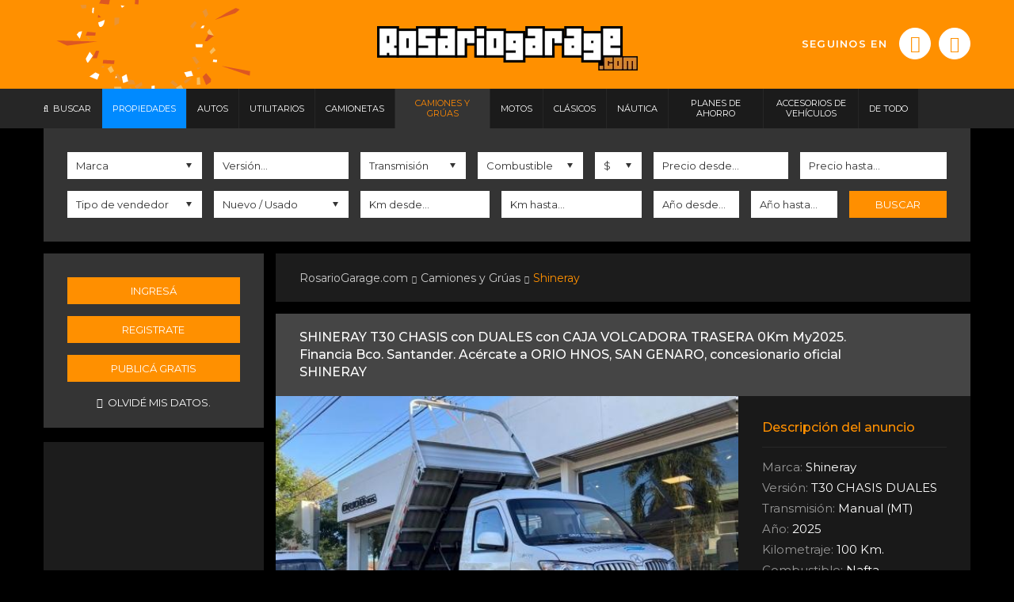

--- FILE ---
content_type: text/html; charset=iso-8859-1
request_url: https://rosariogarage.com/index.php?action=carro/showProduct&itmId=3980246&rbrId=128
body_size: 24762
content:
<!DOCTYPE html><!--[if lt IE 7]>      <html class="no-js lt-ie9 lt-ie8 lt-ie7"> <![endif]--><!--[if IE 7]>         <html class="no-js lt-ie9 lt-ie8"> <![endif]--><!--[if IE 8]>         <html class="no-js lt-ie9"> <![endif]--><!--[if gt IE 8]><!--> <html class="no-js"> <!--<![endif]--><head>

	<!-- Google tag (gtag.js) -->
	<script async data-cookieconsent="ignore" src="https://www.googletagmanager.com/gtag/js?id=G-J6QLRY2YLZ"></script>

	<!-- Consent Mode V2 por regiones -->
	<script data-cookieconsent="ignore">
		window.dataLayer = window.dataLayer || [];
		function gtag() { dataLayer.push(arguments); }

		/*Europa, UK y Suiza: bloqueado hasta consentimiento*/ 
		gtag('consent', 'default', {
			'ad_personalization': 'denied',
			'ad_storage': 'denied',
			'ad_user_data': 'denied',
			'analytics_storage': 'denied',
			'functionality_storage': 'denied',
			'personalization_storage': 'denied',
			'region': [
				'GB', 'AT', 'BE', 'BG', 'CH', 'CY', 'DE', 'DK', 'EE', 'ES', 'FI',
				'FR', 'GG', 'GR', 'HR', 'HU', 'IE', 'IM', 'IT', 'JE', 'LT', 'LU',
				'LV', 'MT', 'NL', 'PL', 'PT', 'RO', 'SE', 'SI', 'SK'
			],
			'wait_for_update': 500
		});

		/*Resto del mundo: permitido*/ 
		gtag('consent', 'default', {
			'ad_personalization': 'granted',
			'ad_storage': 'granted',
			'ad_user_data': 'granted',
			'analytics_storage': 'granted',
			'functionality_storage': 'granted',
			'personalization_storage': 'granted',
			'security_storage': 'granted',
			'wait_for_update': 500
		});

		gtag('set', 'ads_data_redaction', true);
		gtag('set', 'url_passthrough', false);

		/*GA4 init*/ 
		gtag('js', new Date());
		gtag('config', 'G-J6QLRY2YLZ');

	</script>



<script async src="https://pagead2.googlesyndication.com/pagead/js/adsbygoogle.js?client=ca-pub-7934821386971379" crossorigin="anonymous"></script>

<meta http-equiv="Content-Type" content="text/html; charset=iso-8859-1" /><meta content="es" http-equiv="content-language"/><meta http-equiv="last-modified" content="0"><meta http-equiv="expires" content="0"><meta http-equiv="cache-control" content="no-cache, mustrevalidate"><meta http-equiv="pragma" content="no-cache"><title>&nbsp;Shineray&nbsp;T30 CHASIS DUALES&nbsp;2025&nbsp;Nafta&nbsp;100Km&nbsp;-&nbsp;SHINERAY T30 CHASIS con DUALES con CAJA VOLCADORA TRASERA 0Km My2025. Financia Bco. Santander. Acércate a ORIO HNOS, SAN GENARO, concesionario oficial SHINERAY&nbsp;-&nbsp;Clasificados de&nbsp;Camiones y Grúas&nbsp;-&nbsp;Rosariogarage.com clasificados, encontr&aacute; lo que estabas buscando.</title><meta lang="es" name="description" content="&nbsp;SHINERAY T30 CHASIS con DUALES con CAJA VOLCADORA TRASERA 0Km My2025. Financia Bco. Santander. Acércate a ORIO HNOS, SAN GENARO, concesionario oficial SHINERAY&nbsp;&nbsp;-&nbsp;&nbsp;Shineray&nbsp;T30 CHASIS DUALES&nbsp;2025&nbsp;Nafta&nbsp;100Km&nbsp;en&nbsp;Rosariogarage.com" ><meta lang="es" name="keywords" content="Rosariogarage.com clasificados, encontr&aacute; lo que estabas buscando.,&nbsp;Camiones y Grúas,&nbsp;&nbsp;SHINERAY T30 CHASIS con DUALES con CAJA VOLCADORA TRASERA 0Km My2025. Financia Bco. Santander. Acércate a ORIO HNOS, SAN GENARO, concesionario oficial SHINERAY&nbsp;,&nbsp;&nbsp;Shineray&nbsp;T30 CHASIS DUALES&nbsp;2025&nbsp;Nafta&nbsp;100Km" ><link rel="canonical" href="https://www.rosariogarage.com/index.php?action=carro/showProduct&itmId=3980246&rbrId=128"/><link rel="image_src" href="https://www.rosariogarage.com/resources_production/gallery/uploads_files/2022/12/06/3980246/3980246-20221206085839.jpeg" /><!-- OG Protocol--><meta property="og:url" content="https://www.rosariogarage.com/index.php?action=carro/showProduct&itmId=3980246&rbrId=128" /><meta property="og:type" content="website" /><meta property='og:image' content="https://www.rosariogarage.com/resources_production/gallery/uploads_files/2022/12/06/3980246/3980246-20221206085839.jpeg" /><meta property='og:title' content="&nbsp;Shineray&nbsp;T30 CHASIS DUALES&nbsp;2025&nbsp;Nafta&nbsp;100Km&nbsp;-&nbsp;SHINERAY T30 CHASIS con DUALES con CAJA VOLCADORA TRASERA 0Km My2025. Financia Bco. Santander. Acércate a ORIO HNOS, SAN GENARO, concesionario oficial SHINERAY&nbsp;-&nbsp;Clasificados de&nbsp;Camiones y Grúas&nbsp;-&nbsp;Rosariogarage.com clasificados, encontr&aacute; lo que estabas buscando." /><meta property='og:site_name' content='RosarioGarage.com' /><meta property="og:description" content="&nbsp;SHINERAY T30 CHASIS con DUALES con CAJA VOLCADORA TRASERA 0Km My2025. Financia Bco. Santander. Acércate a ORIO HNOS, SAN GENARO, concesionario oficial SHINERAY&nbsp;&nbsp;-&nbsp;&nbsp;Shineray&nbsp;T30 CHASIS DUALES&nbsp;2025&nbsp;Nafta&nbsp;100Km&nbsp;en&nbsp;Rosariogarage.com" /><meta name="google-site-verification" content="OAMWID_ym1cbJsIj0QrlauQALDULp4GlOw0KRzkfvYk" /><meta name="Author" content="Rosariogarage.com" ><link rel="apple-touch-icon" sizes="180x180" href="https://www.rosariogarage.com/icon/apple-touch-icon.png?ver=0004"><link rel="icon" type="image/png" href="https://www.rosariogarage.com/icon/favicon-32x32.png?ver=0004" sizes="32x32"><link rel="icon" type="image/png" href="https://www.rosariogarage.com/icon/favicon-16x16.png?ver=0004" sizes="16x16"><link rel="manifest" href="https://www.rosariogarage.com/icon/manifest.json?ver=0004"><link rel="mask-icon" href="https://www.rosariogarage.com/icon/safari-pinned-tab.svg?ver=0004" color="#eb6801"><link rel="shortcut icon" href="https://www.rosariogarage.com/favicon.ico?ver=0004"><meta name="msapplication-config" content="/icon/browserconfig.xml?ver=0004"><meta name="theme-color" content="#000000"><link href="https://www.rosariogarage.com/statics/css/font-awesome/css/font-awesome.min.css?ver=26.01.16.12.39" rel="stylesheet"><link rel="icon" href="https://www.rosariogarage.com/favicon.ico" type="image/x-icon" /><link rel="shortcut icon" href="https://www.rosariogarage.com/favicon.ico" type="image/x-icon" /><meta name="viewport" content="width=device-width, initial-scale=1.0, user-scalable=no, minimum-scale=1, maximum-scale=1"><link rel="stylesheet" type="text/css" href="https://www.rosariogarage.com/statics/css/skin/site.css?ver=26.01.16.12.39" /><link rel="stylesheet" href="https://www.rosariogarage.com/statics/css/skin/bootstrap.css?ver=26.01.16.12.39"><link rel="stylesheet" type="text/css" href="https://www.rosariogarage.com/statics/css/skin/main.css?ver=26.01.16.12.39" /><link rel="stylesheet" type="text/css" href="https://www.rosariogarage.com/statics/css/skin/main_movil.css?ver=26.01.16.12.39" /><link rel="stylesheet" type="text/css" href="https://www.rosariogarage.com/statics/css/skin/main_v2.css?ver=26.01.16.12.39" /><link rel="stylesheet" type="text/css" href="https://www.rosariogarage.com/statics/css/skin/slide_productos.css?ver=26.01.16.12.39" /><link href='https://fonts.googleapis.com/css?family=Montserrat:400,500,600,700' rel='stylesheet' type='text/css'><script src="https://www.rosariogarage.com/statics/js/skin/vendor/modernizr-2.6.2-respond-1.1.0.min.js?ver=26.01.16.12.39"></script><script src="https://www.rosariogarage.com/statics/js/skin/vendor/jquery-1.10.1.min.js?ver=26.01.16.12.39"></script><script src="https://www.rosariogarage.com/statics/js/utils.js?ver=26.01.16.12.39"></script><script type="text/javascript" src="https://www.rosariogarage.com/statics/js/jquery.scrollTo.js?ver=26.01.16.12.39"></script><!--jquery scrollTo--><script type="text/javascript" src="https://www.rosariogarage.com/js/jquery/jq_fancybox/jquery.fancybox.js?ver=26.01.16.12.39"></script><link rel="stylesheet" type="text/css" href="https://www.rosariogarage.com/js/jquery/jq_fancybox/jquery.fancybox.css?ver=26.01.16.12.39"><!--[if lte IE 6]><link rel="stylesheet" type="text/css" href="modules/skins/default/css/ie6.css" /><![endif]-->
<!-- Facebook Pixel Code -->
<script>
!function(f,b,e,v,n,t,s){if(f.fbq)return;n=f.fbq=function(){n.callMethod?
n.callMethod.apply(n,arguments):n.queue.push(arguments)};if(!f._fbq)f._fbq=n;
n.push=n;n.loaded=!0;n.version='2.0';n.queue=[];t=b.createElement(e);t.async=!0;
t.src=v;s=b.getElementsByTagName(e)[0];s.parentNode.insertBefore(t,s)}(window,
document,'script','https://connect.facebook.net/en_US/fbevents.js');
fbq('init', '410719339499846'); // Insert your pixel ID here.
fbq('track', 'PageView');
fbq('track', 'ViewContent'); 
</script>
<noscript><img height="1" width="1" style="display:none"
src="https://www.facebook.com/tr?id=410719339499846&ev=PageView&noscript=1"
/></noscript>
<!-- DO NOT MODIFY -->
<!-- End Facebook Pixel Code -->
<script type="text/javascript" src="https://www.rosariogarage.com/statics/js/jquery.onscreen.min.js?ver=26.01.16.12.39"></script><script src='https://www.google.com/recaptcha/api.js?render=6LepkeIUAAAAAFuQ2vSO5PgNdUJIOYLuKcdUzxUR'></script></head><body><div class="sop_menu_cel visible-xs visible-sm" id="panel_botonera"><div class="sop_base_menu_movil hidden-print"><div class="logo_menu_cerrar" style="z-index:1000;"><i class="fa fa-times" aria-hidden="true"></i></div><div class="botones"><a id="btn_login_mov_open">Ingres&aacute;</a><a href="https://www.rosariogarage.com/index.php?action=carro/register">Registrate.</a><div><a class="btn_olvide_pass_xs" id="newPass_mov_menu"><i class="fa fa-question-circle" aria-hidden="true"></i>&nbsp;&nbsp;Olvid&eacute; mis datos</a></div></div><ul class="nav nav-pills"><li><a class="bg-blue" href="https://www.bienesrosario.com/" title="Clasificados Rosario - Propiedades en venta y alquiler en Rosario | Bienesrosario.com" target="_blank">Propiedades</a></li><li ><a href="https://www.rosariogarage.com/Autos" >Autos</a></li><li ><a href="https://www.rosariogarage.com/Utilitarios" >Utilitarios</a></li><li ><a href="https://www.rosariogarage.com/Camionetas" >Camionetas</a></li><li  class="active"><a href="https://www.rosariogarage.com/Camiones" >Camiones y Grúas</a></li><li class="btn_category_mobile dropdown"><a class="dropdown-toggle" data-toggle="dropdown" href="#"><span>Motos</span><i class="fa fa-chevron-right" aria-hidden="true"></i></a><ul class="dropdown-menu"><li ><a href="https://www.rosariogarage.com/Motos">Motos</a></li><li ><a href="https://www.rosariogarage.com/cuatris-y-utvs">Cuatris y UTVs</a></li><li class="divider"></li></ul></li><li ><a href="https://www.rosariogarage.com/Clasicos" >Clásicos</a></li><li class="btn_category_mobile dropdown"><a class="dropdown-toggle" data-toggle="dropdown" href="#">N&aacute;utica<i class="fa fa-chevron-right" aria-hidden="true"></i></a><ul class="dropdown-menu"><li ><a href="https://www.rosariogarage.com/Embarcaciones">Embarcaciones</a></li><li class="divider"></li><li ><a href="https://www.rosariogarage.com/Deportes-nauticos">Deportes N&aacute;uticos</a></li><li class="divider"></li><li ><a href="https://www.rosariogarage.com/otros-nautica">Otros (Náutica)</a></li><li class="divider"></li></ul></li><li ><a href="https://www.rosariogarage.com/Planes-de-ahorro" >Planes de Ahorro</a></li><li class="btn_category_mobile dropdown"><a class="dropdown-toggle" data-toggle="dropdown" href="#">Accesorios de veh&iacute;culos<i class="fa fa-chevron-right" aria-hidden="true"></i></a><ul class="dropdown-menu"><li ><a href="https://www.rosariogarage.com/Accesorios-autos">Accesorios para Autos</a></li><li class="divider"></li><li ><a href="https://www.rosariogarage.com/Accesorios-motos">Accesorios para Motos</a></li><li class="divider"></li></ul></li><li class="btn_category_mobile dropdown"><a class="dropdown-toggle" data-toggle="dropdown" href="#">De&nbsp;Todo<i class="fa fa-chevron-right" aria-hidden="true"></i></a><ul class="dropdown-menu"><li ><a href="https://www.rosariogarage.com/Telefonia">Telefonía</a></li><li class="divider"></li><li ><a href="https://www.rosariogarage.com/Electronica">Electrónica</a></li><li class="divider"></li><li ><a href="https://www.rosariogarage.com/Informatica">Informática</a></li><li class="divider"></li><li ><a href="https://www.rosariogarage.com/Hogar">Hogar</a></li><li class="divider"></li><li ><a href="https://www.rosariogarage.com/Articulos-bebe">Artículos para bebé</a></li><li class="divider"></li><li ><a href="https://www.rosariogarage.com/Deportes">Deportes</a></li><li class="divider"></li><li ><a href="https://www.rosariogarage.com/Indumentaria">Indumentaria</a></li><li class="divider"></li><li ><a href="https://www.rosariogarage.com/Instrumentos-musicales">Instrumentos Musicales</a></li><li class="divider"></li><li ><a href="https://www.rosariogarage.com/herramientas">Herramientas</a></li><li class="divider"></li><li ><a href="https://www.rosariogarage.com/Otros">Otros</a></li><li class="divider"></li></ul><li><!--<li class="propiedades "><a href="https://www.bienesrosario.com/" title="Clasificados Rosario - Propiedades en venta y alquiler en Rosario | Bienesrosario.com" target="_blank"><img src="statics/css/skin/img/logo_bienes_rosario.svg" alt="Clasificados Rosario - Propiedades en venta y alquiler en Rosario | Bienesrosario.com" width="107"></a></li>--></ul></div>
</div><div class="sop_pagina_cel" id="panel_contenidos"><!-- ... --><div id="header" class="hidden-print"><div class="container sop_header" id="subir_movil"><div class="hidden-xs hidden-sm" style="position: absolute;top: 0;left: 0"><img src="https://www.rosariogarage.com/statics/img/22_anios_online_v5.gif" alt="Rosariogarage - 20 a&ntilde;os online - 70.000 visitas diarias - Public&aacute; gratis"></div><div class="logo_rg"><a href="https://www.rosariogarage.com/"><img src="https://www.rosariogarage.com/statics/img/skin/logo.png" alt="Clasificados Rosario - Rosariogarage.com" border="0" class="img-responsive"/></a></div><div class="seguinos"><div class="text hidden-sm">Seguinos en</div><div class="redes"><a class="social" href="https://www.instagram.com/rosariogarage/" target="_blank" title="Seguinos en Instagram"><i class="fa fa-instagram" aria-hidden="true"></i></a><a class="social" href="https://www.facebook.com/rosariogarage" target="_blank" title="Seguinos en Facebook"><i class="fa fa-facebook" aria-hidden="true"></i></a></div><div class="clearfix"></div></div></div></div><script type="text/javascript" src="https://www.rosariogarage.com/statics/js/jquery.validation.js?ver=26.01.16.12.39"></script><style type="text/css">input.error{border:1px dotted red;}</style><div class="container visible-xs visible-sm sop_menu_movil_base ingreso_modulo_cel"><div class="row sop_menu_movil_base03 hidden-print"><div class="col-xs-6 btn_ingresar_login_cel2"><a  id="btn_login_mov_open">Ingres&aacute;</a></div><div class="col-xs-6 btn_ingresar_registro_cel2"><a href="https://www.rosariogarage.com/index.php?action=carro/register">Registrate</a></div></div><div class="row sop_menu_movil_base02 hidden-print"><div class="col-xs-6 btn_ingresar_login_cel" id="open_menu_movil">CATEGORIAS</div><div class="col-xs-6 btn_ingresar_registro_cel" data-toggle="collapse" href="#frm_buscador_cont" aria-expanded="false" aria-controls="collapseExample">BUSCAR</div></div><div class="collapse" id="frm_login_cont_movil"><div class="tit_ingresar_login">INGRESO<div class="cerrar_ingresar"><a id="btn_login_mov_close"><i class="fa fa-times" aria-hidden="true"></i></a></div></div><form class="formulario" name="loginfrm_movil" id="loginfrm_movil" action="https://www.rosariogarage.com/index.php?action=carro/auth" method="post"><input type="hidden" name="action" id="action" value="carro/auth" /><div class="form-group"><div class="input-group"><div class="input-group-addon"><i class="fa fa-user" aria-hidden="true"></i></div><input class="form-control" name="user" id="user" type="text" title="Usuario" placeholder="Usuario" autocomplete="off"/></div></div><div class="form-group"><div class="input-group"><div class="input-group-addon"><i class="fa fa-lock" aria-hidden="true"></i></div><input class="form-control" name="password" id="password" type="password" title="Contrase&ntilde;a" placeholder="Contrase&ntilde;a"  value="" autocomplete="off"/></div></div><div class="btn_ingresar_login"><a id="submit_login_mov"> Ingres&aacute;</a></div><div ><div class="btn_ingresar_registro"><a href="https://www.rosariogarage.com/index.php?action=carro/register">Registrate</a></div></div></form><div class="btn_olvide_pass"><a style="cursor:pointer;" id="newPass_mov"><i class="fa fa-question-circle" aria-hidden="true"></i>&nbsp;&nbsp;Olvid&eacute; mis datos</a></div></div><div class="collapse" id="frm_newpass_cont_movil"><div class="tit_ingresar_login">Ingres&aacute; tu celular.<div class="cerrar_ingresar"><a id="btn_remenberpass_close_mov"></a></div></div><form class="formulario" name="frm_newPass_movil" id="frm_newPass_movil" action="https://www.rosariogarage.com/index.php?action=carro/forgottenPass"><input type="hidden" name="action" value="carro/forgottenPass"><div class="form-group"><div class="input-group"><div class="input-group-addon"><i class="fa fa-mobile" aria-hidden="true" style="font-size: 23px;"></i></div><input class="form-control" type="tel" name="phonemovil" pattern="/^-?\d+\.?\d*$/" onKeyPress="if(this.value.length==14) return false;" /></div></div>Ej: 0341 155345678.<br><br><div class="btn_ingresar_login"><a style="cursor:pointer;" onclick="if(document.frm_newPass_movil.phonemovil.value != '') document.frm_newPass_movil.submit();" id="submit3" tabindex="30">Enviar datos</a></div></form></div></div><!-- ... -->
<div id="header_fixed" class="header_fixed hidden-xs hidden-sm hidden-print">
        <div class="logo">
            <a href="https://www.rosariogarage.com/">
                <img src="https://www.rosariogarage.com/statics/img/skin/logo_rosariogarage.svg?ver=26.01.16.12.39" alt="Rosariogarage.com" width="170"/>
            </a>
        </div>
        <div class="middle">
            <ul class="nav nav_menu">
                <li>
                    <a href="https://www.bienesrosario.com/" title="Clasificados Rosario - Propiedades en venta y alquiler en Rosario | Bienesrosario.com" target="_blank">
                       	<span>Propiedades</span>
                    </a>
                </li>
                
                
                                    
                                    
                                    
                                    
                                            
                                                                        
                                                    <li >
                                <a href="https://www.rosariogarage.com/Autos" >
                                    <span>Autos</span>
                                </a>
                            </li>
                        
                                                
                                    
                                    
                                    
                                            
                                                                        
                                                    <li >
                                <a href="https://www.rosariogarage.com/Utilitarios" >
                                    <span>Utilitarios</span>
                                </a>
                            </li>
                        
                                                
                                    
                                    
                                    
                                            
                                                                        
                                                    <li >
                                <a href="https://www.rosariogarage.com/Camionetas" >
                                    <span>Camionetas</span>
                                </a>
                            </li>
                        
                                                
                                    
                                            
                                                                        
                                                    <li  class="active">
                                <a href="https://www.rosariogarage.com/Camiones" >
                                    <span>Camiones y Grúas</span>
                                </a>
                            </li>
                        
                                                
                                    
                                    
                                    
                                            
                                                                        
                                                    <li class="dropdown">
                                <a class="dropdown-toggle" data-toggle="dropdown" href="#">
                                    <span>Motos</span>
                                </a>
                                <ul class="dropdown-menu submenu_dropdown">
                                    <li >
                                        <a href="https://www.rosariogarage.com/Motos">
                                            Motos
                                        </a>
                                    </li>
                                    <li class="divider"></li>
                                    <li >
                                        <a href="https://www.rosariogarage.com/cuatris-y-utvs"> 
                                            Cuatris y UTV
                                        </a>
                                    </li>
                                    <li class="divider"></li>
                                </ul>
                            </li>
                        
                                                
                                    
                                    
                                            
                                                
                            <li class="dropdown">
                                <a class="dropdown-toggle" data-toggle="dropdown" href="#">
                                    <span>N&aacute;utica</span>
                                </a>
                                <ul class="dropdown-menu submenu_dropdown">
                                                                                                                                                                                                                                                                                <li>
                                                <a href="https://www.rosariogarage.com/Embarcaciones"  >
                                                    Embarcaciones
                                                </a>
                                            </li>
                                            <li class="divider"></li>
                                                                                                                                                                                                                                                                                                                        <li>
                                                <a href="https://www.rosariogarage.com/Deportes-nauticos"  >
                                                    Deportes N&aacute;uticos
                                                </a>
                                            </li>
                                            <li class="divider"></li>
                                                                                                                                                                <li>
                                                <a href="https://www.rosariogarage.com/otros-nautica"  >
                                                    Otros (Náutica)
                                                </a>
                                            </li>
                                            <li class="divider"></li>
                                                                                                                                                                                                                                                                                                                                                                                                                                                                                                                                                                                                                                                                                                                                                                                                                                                                                                                                                                                                                                                                                                                                                                                                                                                                                                                                                                                                                                                        </ul>
                            </li>                

                                                
                                                    <li >
                                <a href="https://www.rosariogarage.com/Clasicos" >
                                    <span>Clásicos</span>
                                </a>
                            </li>
                        
                                                
                                    
                                            
                                                                        
                                                    <li >
                                <a href="https://www.rosariogarage.com/Planes-de-ahorro" >
                                    <span>Planes de Ahorro</span>
                                </a>
                            </li>
                        
                                                
                                    
                                    
                                    
                                    
                                    
                                    
                                                    
                <li class="dropdown">
                    <a class="dropdown-toggle" data-toggle="dropdown" href="#">
                       	<span>Accesorios de veh&iacute;culos</span>
                    </a>
                    <ul class="dropdown-menu submenu_dropdown">
                                                                                                                                                                                                                                                                                                                                                                                                                                                                                                                                                                                                                                                                                                                                                                                                                                                                                                                                                                                                                                                                                                                                                                                                                        <li>
                                    <a href="https://www.rosariogarage.com/Accesorios-autos"  >
                                        Accesorios para Autos
                                    </a>
                                </li>
                                <li class="divider"></li>
                                                                                                                <li>
                                    <a href="https://www.rosariogarage.com/Accesorios-motos"  >
                                        Accesorios para Motos
                                    </a>
                                </li>
                                <li class="divider"></li>
                                                                                                                            </ul>
                </li>

                <li class="dropdown">
                    <a class="dropdown-toggle" data-toggle="dropdown" href="#">
                        De&nbsp;Todo
                    </a>
                    <ul class="dropdown-menu submenu_dropdown">
                                                                                    <li>
                                    <a href="https://www.rosariogarage.com/Telefonia"  >
                                        Telefonía
                                    </a>
                                </li>
                                <li class="divider"></li>
                                                                                                                                                                                                                        <li>
                                    <a href="https://www.rosariogarage.com/Electronica"  >
                                        Electrónica
                                    </a>
                                </li>
                                <li class="divider"></li>
                                                                                                                                                                                                                                                                                                                                <li>
                                    <a href="https://www.rosariogarage.com/Informatica"  >
                                        Informática
                                    </a>
                                </li>
                                <li class="divider"></li>
                                                                                                                <li>
                                    <a href="https://www.rosariogarage.com/Hogar"  >
                                        Hogar
                                    </a>
                                </li>
                                <li class="divider"></li>
                                                                                                                                                                                                                        <li>
                                    <a href="https://www.rosariogarage.com/Articulos-bebe"  >
                                        Artículos para bebé
                                    </a>
                                </li>
                                <li class="divider"></li>
                                                                                                                <li>
                                    <a href="https://www.rosariogarage.com/Deportes"  >
                                        Deportes
                                    </a>
                                </li>
                                <li class="divider"></li>
                                                                                                                                                                    <li>
                                    <a href="https://www.rosariogarage.com/Indumentaria"  >
                                        Indumentaria
                                    </a>
                                </li>
                                <li class="divider"></li>
                                                                                                                                                                                                                        <li>
                                    <a href="https://www.rosariogarage.com/Instrumentos-musicales"  >
                                        Instrumentos Musicales
                                    </a>
                                </li>
                                <li class="divider"></li>
                                                                                                                <li>
                                    <a href="https://www.rosariogarage.com/herramientas"  >
                                        Herramientas
                                    </a>
                                </li>
                                <li class="divider"></li>
                                                                                                                <li>
                                    <a href="https://www.rosariogarage.com/Otros"  >
                                        Otros
                                    </a>
                                </li>
                                <li class="divider"></li>
                                                                                                                                                                                                                                    </ul>
                <li>

            </ul>

        </div>
        <div class="right hidden-sm hidden-md hidden-lg">
            <div class="redes">
                <a class="social_fixed" href="https://www.instagram.com/bienesrosario/" title="Seguinos en Instagram" target="_blank">
                    <i class="fa fa-instagram" aria-hidden="true"></i>
                </a>
                <a class="social_fixed" href="https://www.facebook.com/bienesrosario" title="Seguinos en Facebook" target="_blank">
                    <i class="fa fa-facebook" aria-hidden="true"></i>
                </a>
                                
            </div>
        </div>
        <div class="clearfix"></div>
    </div><!-- .... --><input type="hidden" name="active" value="$category->catId"><div class="menu hidden-print hidden-xs hidden-sm"><div class="container p-x-0" style="position: relative;"><ul class="nav nav-pills nav_menu"><li class="btn_buscar"><a data-toggle="collapse" href="#frm_buscador_cont" onclick="javascript:$('#frm_buscador_cont').collapse('toggle');"><span><i class="fa fa-search" aria-hidden="true"></i>&nbsp;&nbsp;Buscar</span></a></li><li><a class="btn-br" href="https://www.bienesrosario.com/" title="Clasificados Rosario - Propiedades en venta y alquiler en Rosario | Bienesrosario.com" target="_blank"><span>Propiedades</span></a></li><li ><a href="https://www.rosariogarage.com/Autos" ><span>Autos</span></a></li><li ><a href="https://www.rosariogarage.com/Utilitarios" ><span>Utilitarios</span></a></li><li ><a href="https://www.rosariogarage.com/Camionetas" ><span>Camionetas</span></a></li><li  class="active"><a href="https://www.rosariogarage.com/Camiones" ><span>Camiones y Grúas</span></a></li><li class="dropdown"><a class="dropdown-toggle" data-toggle="dropdown" href="#"><span>Motos</span></a><ul class="dropdown-menu submenu_dropdown"><li ><a href="https://www.rosariogarage.com/Motos">Motos</a></li><li ><a href="https://www.rosariogarage.com/cuatris-y-utvs">Cuatris y UTV</a></li><li class="divider"></li></ul></li><li ><a href="https://www.rosariogarage.com/Clasicos" ><span>Clásicos</span></a></li><li class="dropdown"><a class="dropdown-toggle" data-toggle="dropdown" href="#"><span>N&aacute;utica</span></a><ul class="dropdown-menu submenu_dropdown"><li ><a href="https://www.rosariogarage.com/Embarcaciones">Embarcaciones</a></li><li class="divider"></li><li ><a href="https://www.rosariogarage.com/Deportes-nauticos">Deportes N&aacute;uticos</a></li><li class="divider"></li><li ><a href="https://www.rosariogarage.com/otros-nautica">Otros (Náutica)</a></li><li class="divider"></li></ul></li><li ><a href="https://www.rosariogarage.com/Planes-de-ahorro" ><span>Planes de Ahorro</span></a></li><li class="dropdown"><a class="dropdown-toggle" data-toggle="dropdown" href="#"><span>Accesorios de veh&iacute;culos</span></a><ul class="dropdown-menu submenu_dropdown"><li><a href="https://www.rosariogarage.com/Accesorios-autos"  >Accesorios para Autos</a></li><li class="divider"></li><li><a href="https://www.rosariogarage.com/Accesorios-motos"  >Accesorios para Motos</a></li><li class="divider"></li></ul></li><li class="dropdown"><a class="dropdown-toggle" data-toggle="dropdown" href="#"><span>De&nbsp;Todo</span></a><ul class="dropdown-menu submenu_dropdown"><li><a href="https://www.rosariogarage.com/Telefonia"  >Telefonía</a></li><li class="divider"></li><li><a href="https://www.rosariogarage.com/Electronica"  >Electrónica</a></li><li class="divider"></li><li><a href="https://www.rosariogarage.com/Informatica"  >Informática</a></li><li class="divider"></li><li><a href="https://www.rosariogarage.com/Hogar"  >Hogar</a></li><li class="divider"></li><li><a href="https://www.rosariogarage.com/Articulos-bebe"  >Artículos para bebé</a></li><li class="divider"></li><li><a href="https://www.rosariogarage.com/Deportes"  >Deportes</a></li><li class="divider"></li><li><a href="https://www.rosariogarage.com/Indumentaria"  >Indumentaria</a></li><li class="divider"></li><li><a href="https://www.rosariogarage.com/Instrumentos-musicales"  >Instrumentos Musicales</a></li><li class="divider"></li><li><a href="https://www.rosariogarage.com/herramientas"  >Herramientas</a></li><li class="divider"></li><li><a href="https://www.rosariogarage.com/Otros"  >Otros</a></li><li class="divider"></li></ul><li></ul><!-- /.nav nav-pills --><div class="clearfix"></div></div><!-- /.container sop_menu --></div><!-- /.menu -->	<div class="container sop_buscador hidden-print in" id="frm_buscador_cont">
		<form class="formulario" action="https://www.rosariogarage.com/index.php?action=finder/search" method="get" name="frm_buscador" id="frm_buscador">
			<input type="hidden" name="action" id="action" value="finder/search">
			<input type="hidden" name="o" value="0">
			<div class="buscador_tabs">

				<div class="buscador_cont_box">
					<div id="body_buscador">
																					
	<script>
		$(document).ready(function() {

			/*Cambio de opcion de km*/
				$('#optKm').change(function(event){
					
					if($('#optKm').val() != '0km'){
						$('#kmFrom').show(); $('#kmTo').show(); $('#yearFrom').show(); $('#yearTo').show();					
					}else{
						$('#kmFrom').hide(); $('#kmTo').hide(); $('#yearFrom').hide(); $('#yearTo').hide();
					}				
					
				});

		});
	</script>



    <input type="hidden" name="rbrId" id="rbrId" value="128" required>

    <div class="row sop_row_buscador">
        <div class="col-xs-12 col-sm-12 col-md-2 col">
            <select name="mrkId" id="mrkId" rel="" class="form-control" alt="Seleccione una marca de la lista" title="Seleccione una marca de la lista">
            <option value="" selected="selected">Marca</option>
                                    <optgroup label="Todas las marcas">
                                    <option value="2061" >Agrale</option>
                                    <option value="2096" >Apache Solis</option>
                                    <option value="1006" >Aro</option>
                                    <option value="1007" >Asia</option>
                                    <option value="2103" >AST PRA</option>
                                    <option value="2062" >Bertini</option>
                                    <option value="2084" >Bonano</option>
                                    <option value="2108" >Changan</option>
                                    <option value="1020" >Chevrolet</option>
                                    <option value="1021" >Chrysler</option>
                                    <option value="1023" >Citroen</option>
                                    <option value="2077" >Clark</option>
                                    <option value="1024" >Dacia</option>
                                    <option value="1025" >Daewoo</option>
                                    <option value="1026" >Daihatsu</option>
                                    <option value="1028" >Datsun</option>
                                    <option value="1030" >Deutz</option>
                                    <option value="2091" >Dfm</option>
                                    <option value="2100" >DFSK</option>
                                    <option value="1031" >Dodge</option>
                                    <option value="2066" >Don Roque</option>
                                    <option value="2099" >DS</option>
                                    <option value="1036" >Fiat</option>
                                    <option value="1037" >Ford</option>
                                    <option value="2089" >Foton</option>
                                    <option value="2113" >GAF</option>
                                    <option value="1040" >GMC</option>
                                    <option value="2078" >Helvetica</option>
                                    <option value="2098" >Hino</option>
                                    <option value="1048" >Hyundai</option>
                                    <option value="1049" >IKA</option>
                                    <option value="2104" >Indecar</option>
                                    <option value="1052" >Isuzu</option>
                                    <option value="1053" >Iveco</option>
                                    <option value="1055" >JAC</option>
                                    <option value="2090" >JMC</option>
                                    <option value="2064" >John Deere</option>
                                    <option value="2125" >Kama</option>
                                    <option value="1058" >Kia</option>
                                    <option value="1059" >Lada</option>
                                    <option value="2136" >LANDKING</option>
                                    <option value="2093" >Lifan</option>
                                    <option value="2122" >Lothar</option>
                                    <option value="1070" >Mazda</option>
                                    <option value="1071" >Mercedes Benz</option>
                                    <option value="1076" >Mitsubishi</option>
                                    <option value="2076" >Montenegro</option>
                                    <option value="2033" >Motomel</option>
                                    <option value="1078" >Motorhome</option>
                                    <option value="2067" >Mtd</option>
                                    <option value="2063" >Murray</option>
                                    <option value="1080" >Nissan</option>
                                    <option value="1083" >Opel</option>
                                    <option value="2060" >Otra marca</option>
                                    <option value="2086" >Petinari</option>
                                    <option value="1086" >Peugeot</option>
                                    <option value="2065" >Pla</option>
                                    <option value="2085" >Randon</option>
                                    <option value="1094" >Rastrojero</option>
                                    <option value="1095" >Renault</option>
                                    <option value="1101" >Scania</option>
                                    <option value="1103" >Seat</option>
                                    <option value="2139" >SHACMAN</option>
                                    <option value="2094" >Shineray</option>
                                    <option value="1106" >Skoda</option>
                                    <option value="1108" >Ssangyong</option>
                                    <option value="1109" >Studebaker</option>
                                    <option value="1112" >Tata</option>
                                    <option value="1114" >Toyota</option>
                                    <option value="1118" >Volkswagen</option>
                                    <option value="1119" >Volvo</option>
                                    <option value="2068" >Yard Man</option>
                                    <option value="2079" >Zanello</option>
                                </optgroup>
            </select>			
        </div>

        <div class="col-xs-12 col-sm-12 col-md-2 col">
            <input type="text" id="itmModelDesc" name="itmModelDesc"  class="form-control" value="" placeholder="Versi&oacute;n..." autocomplete="off"/>
        </div>

        <div class="col-xs-12 col-sm-12 col-md-4 col">
            <div class="col-xs-12 col-sm-12 col-md-5 col-lg-5 col">
                <select name="itmTransm" class="form-control">
                    <option value="" selected="selected">Transmisi&oacute;n</option>
                    <option value="MT" >Manual (MT)</option>
                    <option value="AT" >Autom&aacute;tico (AT)</option>
                </select>
            </div>
            <div class="col-xs-12 col-sm-12 col-md-5 col-lg-5 col">
                <select name="combustible" class="form-control">
                    <option value="combustible" >Combustible</option>                        
                    <option value="todos" >Todos</option>
                    <option value="nafta" >Nafta</option>
                    <option value="diesel" >Diesel</option>
                    <option value="gnc" >GNC</option>
                    <option value="electrico / hibrido" >El&eacute;ctrico / H&iacute;brido</option>
                </select>
            </div>
            <div class="col-xs-12 col-sm-12 col-md-2 col-lg-2 col">
                <select name="itmClass_price" class="form-control" >
                                                                <option value="1" >$</option>
                                            <option value="2" >u$s</option>
                                    </select>
            </div>            
        </div>

        <div class="col-xs-12 col-sm-12 col-md-2 col">
            <input type="decimal" pattern="[0-9]*" inputmode="numeric" id="precioFrom" name="precio[from]" class="form-control" value="" placeholder="Precio desde..." maxlength="10" data-mask="00.000.000" data-mask-reverse="true" autocomplete="off"/>
        </div> 
        <div class="col-xs-12 col-sm-12 col-md-2 col">
            <input type="decimal" pattern="[0-9]*" inputmode="numeric" id="precioTo" name="precio[to]" class="form-control" value="" placeholder="Precio hasta..." maxlength="10" data-mask="00.000.000" data-mask-reverse="true" autocomplete="off"/>
        </div>
    </div>



    <div class="row sop_row_buscador"  id="attr_usado">
                <div class="col-xs-12 col-sm-12 col-md-2 col">
            <select name="itmVendedor" id="SearchitmVendedor" style="width:100%" class="form-control">
                <option value="">Tipo de vendedor</option>
                                    <option value="1" >Agencia</option>
                                    <option value="2" >Due&ntilde;o Directo</option>
                            </select>
        </div>
        <div class="col-xs-12 col-sm-12 col-md-2 col">
            <select id="optKm" name="optKm" class="form-control">
                <option value="ALL" selected="selected">Nuevo / Usado</option>
                <option value="0km" >0Km </option>
                <option value="usados" >Usados</option>
                            </select>
                    </div>

        <div class="col-xs-12 col-sm-12  col-md-4  col">
            <div class="col-xs-12 col-sm-12 col-md-6 col">
                <input type="decimal" pattern="[0-9]*" inputmode="numeric" id="kmFrom" name="km[from]" class="form-control " placeholder="Km desde..." value="" maxlength="9" class="form-control" data-mask="000.000" data-mask-reverse="true" autocomplete="off"/>
            </div>
            <div class="col-xs-12 col-sm-12 col-md-6 col">
                <input type="decimal" pattern="[0-9]*" inputmode="numeric" id="kmTo" name="km[to]"  class="form-control " placeholder="Km hasta..." value="" maxlength="9" data-mask="000.000" data-mask-reverse="true" autocomplete="off"/>
            </div>
        </div>

        <div class="col-xs-12 col-sm-12 col-md-4 col">
            <div class="col-xs-12 col-sm-12 col-md-4 col">
                <input type="decimal" pattern="[0-9]*" inputmode="numeric" id="yearFrom" name="year[from]" class="form-control " value="" maxlength="4" placeholder="A&ntilde;o desde..." data-mask="0000" autocomplete="off"/>
            </div>
            <div class="col-xs-12 col-sm-12 col-md-4 col">
                <input type="decimal" pattern="[0-9]*" inputmode="numeric" id="yearTo" name="year[to]"  class="form-control " value="" maxlength="4" placeholder="A&ntilde;o hasta..."  data-mask="0000" autocomplete="off"/>
                            </div>
            <div class="col-xs-12 col-sm-12 col-md-4 col">
                <div class="btn_ingresar_login">
                    <a id="a_frm_buscar">
                        Buscar
                    </a>
                </div>
            </div>
        </div>

    </div>
													
													
					</div>
				</div>
			</div>
		</form>
	</div>
<div class="container sop_contenidos"><div class="row"><div class="hidden-xs hidden-sm col-md-3 col-lg-3 col-xl-3 sop_columna_lateral"><script type="text/javascript" src="https://www.rosariogarage.com/statics/js/jquery.validation.js?ver=26.01.16.12.39"></script><style type="text/css">input.error{border:1px dotted red;}</style><div class="login"><div id="login" ><div id="frm_login_cont"><div class="collapse" id="container_login"><div class="tit_ingresar_login">INGRESO<div class="cerrar_ingresar"><a id="btn_login_close"><i class="fa fa-times" aria-hidden="true"></i></a></div></div><form class="formulario" name="loginfrm" id="loginfrm" action="https://www.rosariogarage.com/index.php?action=carro/auth" method="post" autocomplete="off"><input type="hidden" name="action" id="action" value="carro/auth" /><div class="form-group"><div class="input-group"><div class="input-group-addon"><i class="fa fa-user" aria-hidden="true"></i></div><input class="form-control" name="user" id="user" type="text" title="Usuario" placeholder="Usuario" autocomplete="off"/></div></div><div class="form-group"><div class="input-group"><div class="input-group-addon"><i class="fa fa-lock" aria-hidden="true"></i></div><input class="form-control" name="password" id="password" type="password" title="Contrase&ntilde;a" placeholder="Contrase&ntilde;a"  value="" autocomplete="off"/></div></div><div class="btn_ingresar_login"><a id="submit_login"> Ingres&aacute;</a></div></form></div><div class="btn_ingresar_login"><a id="btn_login_open">Ingres&aacute;</a></div><div id="register" ><div class="btn_ingresar_registro"><a href="https://www.rosariogarage.com/index.php?action=carro/register">Registrate</a></div></div><div class="btn_publica_gratis"><a id="btn_login_open_2">Public&aacute; gratis</a></div></div></div><div id="welcome" style="display:none;"><!--Usuario logueado--><div class="tit_ingresar_login">Bienvenido</div><div class="clearfix"></div><div class="welcome_text_large"></div><div class="btn_ingresar_login"><a href="https://www.rosariogarage.com/index.php?action=publish/editPublishProduct">Public&aacute; gratis</a></div><div class="btn_ingresar_registro m-b-15"><a href="https://www.rosariogarage.com/index.php?action=publish/viewPublished">Mis Avisos</a></div><br><div class="btn_ingresar_registro"><a href="https://www.rosariogarage.com/index.php?action=carro/verDatos">Mis Datos</a></div><div class="btn_olvide_pass"><a href="https://www.rosariogarage.com/index.php?action=carro/logout">Salir&nbsp;&nbsp;<i class="fa fa-sign-out" aria-hidden="true"></i></a></div></div><div class="btn_olvide_pass" id="btnNewpass"><a style="cursor:pointer;" id="btn_remenberpass_open"><i class="fa fa-question-circle" aria-hidden="true"></i>&nbsp;&nbsp;Olvid&eacute; mis datos.</a></div><div class="collapse" id="frm_newpass_cont"><div class="tit_ingresar_login">Ingres&aacute; tu celular<div class="cerrar_ingresar"><a id="btn_remenberpass_close"><i class="fa fa-times" aria-hidden="true"></i></a></div></div><form class="formulario" name="frm_newPass" id="frm_newPass" action="https://www.rosariogarage.com/index.php?action=carro/forgottenPass"><input type="hidden" name="action" value="carro/forgottenPass"><div class="form-group"><div class="input-group"><div class="input-group-addon"><i class="fa fa-mobile" aria-hidden="true" style="font-size: 23px;"></i></div><input class="form-control" type="number" name="phonemovil" pattern="/^-?\d+\.?\d*$/" onKeyPress="if(this.value.length==14) return false;" /></div><br>Ej: 0341 155345678</div><div class="btn_ingresar_login"><a style="cursor:pointer;" onclick="if(document.frm_newPass.phonemovil.value != '') document.frm_newPass.submit();" id="submit3">Enviar datos</a></div></form></div></div><br>
<div class="banner_sop"> 	
		<script async src="https://pagead2.googlesyndication.com/pagead/js/adsbygoogle.js?client=ca-pub-7934821386971379" crossorigin="anonymous"></script>
		<!-- 2025-Vertical -->
		<ins class="adsbygoogle"
			style="display:inline-block;width:200px;height:200px"
			data-ad-client="ca-pub-7934821386971379"
			data-ad-slot="8799275356"></ins>
		<script>
			(adsbygoogle = window.adsbygoogle || []).push({});
		</script>
	
</div>

<div class="banner_sop">
	<a href="https://volansboats.com.ar/" target="_blank">
		<img src="https://www.rosariogarage.com/resources/banner/volansboats/volansboats_20241016.gif" width="200"  border="0" />
	</a>
</div>

<div class="banner_bienes_rosario_small banner_sop">
	<a href="https://wa.me/5493413286853?text=Hola! Quisiera saber mÃ¡s sobre la promo para inmobiliarias en https://www.bienesrosario.com/ " target="_blank" title="Contactar por WhatsApp">
		<img src="https://www.rosariogarage.com/resources/banner/bienesrosario/banner_BR_2023_lateral.gif" width="200" border="0" />
	</a>
</div>





		
	
		
		<!-- BANNER CRISTAL-->
		<div class="banner_sop rand_2">
			<a href="http://www.grupocristal.com.ar/" target="_blank">
				<img src="https://www.rosariogarage.com/resources/banner/grupo-cristal/BannerGC2022_20220805.gif" width="200">
			</a>
		</div>

	


		
	
		<div class="banner_sop">
			<a href="https://www.seprio.com.ar/" target="_blank">
				<img src="https://www.rosariogarage.com/resources/banner/banner-seprio-20210823.gif" width="200" border="0"/>
			</a>
		</div>


	


		
	
		
	


			
		<div class="banner_sop"> 			
				<script async src="https://pagead2.googlesyndication.com/pagead/js/adsbygoogle.js?client=ca-pub-7934821386971379" crossorigin="anonymous"></script>
				<!-- 2025-Vertical -->
				<ins class="adsbygoogle"
					style="display:inline-block;width:200px;height:200px"
					data-ad-client="ca-pub-7934821386971379"
					data-ad-slot="8799275356"></ins>
				<script>
					(adsbygoogle = window.adsbygoogle || []).push({});
				</script>
			
		</div>

	
	


	


		
			
	


		
	
		
		
			


		
	
		<div class="banner_sop">
			<a href="http://rosario-plagas.com.ar/site/" title="Rosario Plagas" target="_blank">
				<img src="https://www.rosariogarage.com/resources/banner/rosario_plagas/banner_rosario_plagas_20210302.gif" width="200" border="0" />
			</a>
		</div>

	


		
	
		
	


		
	
		<div class="banner_sop">
			<a href="https://info.decreditos.com/roga2" title="Decreditos" target="_blank">
				<img src="https://www.rosariogarage.com/resources/banner/decreditos/banner-decreditos-20251120.gif" alt="Decreditos" width="200">
			</a>
		</div>

	


		
	

		<div class="banner_sop">
			<a href="http://www.isvasa.com.ar" target="_blank">
			<img src="https://www.rosariogarage.com/resources/banner/ISVA_banner_20251223.gif" width="200" height="200" border="0" />
			</a>
		</div>


	


		
	
		<div class="banner_sop">
			<a href="https://www.brunocapuccipropiedades.com/" target="_blank">
				<img src="https://www.rosariogarage.com/resources/banner/brunocapuccipropiedades/brunocapuccipropiedades_20240321.gif" width="200"  border="0" />
			</a>
		</div>

		
	


		
	
		<div class="banner_sop ">

			<a href="https://www.rosariogarage.com/index.php?action=portal/viewContent&cntId_content=2668&id_section=138">
				<img src="https://www.rosariogarage.com/resources/banner/rosario-garage-banner.gif" width="200" border="0" />
			</a>

		</div>


	


		
	
		
	


		
	
		<div class="banner_sop">
			<a href="http://www.ferreterasanluis.com/" target="_blank">
			<img src="https://www.rosariogarage.com/resources/banner/ferretera_20210323.gif" width="200"  border="0" />
			</a>
		</div>

	


		
	
		<!--  -->
			<!-- BANNER LA SEGUNDA-->
			<!-- <div class="banner_sop">
				<a href="https://www.lasegundaonline.com.ar/" target="_blank">
					<img src="https://www.rosariogarage.com/resources/banner/la_segunda/L2Online_AUTO_20221107.gif" width="200" border="0" />
				</a>
			</div>
		 
		<div class="banner_sop">
			<a href="https://www.lasegundaonline.com.ar/" target="_blank">
				<img src="https://www.rosariogarage.com/resources/banner/la_segunda/L2Online__20240814_200x400.gif" width="200" border="0" />
			</a>
		</div>
		-->
		
		<div class="banner_sop rand_2">
							<a href="https://www.lasegundaonline.com.ar/" target="_blank">
					<img src="https://www.rosariogarage.com/resources/banner/la_segunda/L2Online__20240814_199x214.png" width="200" border="0" />
				</a>
					</div>

	


		
	
		<div class="banner_sop">
			<a href="https://www.rosariogarage.com/lipari/" target="_blank">
			<img src="https://www.rosariogarage.com/resources/banner/lipari/lipari_20241227.gif" width="199" height="214" border="0" />
			</a>
		</div>

	


		
	
		<div class="banner_sop">
			<a href="https://wa.me/3412785881" target="_blank">
				<img src="https://www.rosariogarage.com/resources/banner/adinterprovrosariogarage.gif" width="200" height="200" border="0" />
			</a>
		</div>

	
	


		
	
		<div class="banner_sop">
			<a href="http://www.localriderweb.com/" target="_blank">
				<img src="https://www.rosariogarage.com/resources/banner/local-rider-199x214-20200220.gif" width="200" border="0" />
			</a>
		</div>


	


		
	
		<div class="banner_sop">
			<a href="https://www.instagram.com/laesquinadelaremera/" target="_blank">
				<img src="https://www.rosariogarage.com/resources/banner/banner_esquina_remeras_20221107.gif" width="200" height="200" border="0" />
			</a>
		</div>

	


		
	
		<div class="banner_sop">

			<a href="https://www.mapropiedades.com.ar/" title="MA Propiedades" target="_blank">
				<img src="https://www.rosariogarage.com/resources/banner/banner-ma-propiedades-20230809.gif" width="200" alt="MA Propiedades" />
			</a>

		</div>

	


</div><div class="col-xs-12 col-sm-12 col-md-9 col-lg-9 col-xl-9 sop_columna_central"><!--a name="error"></a-->



	

	

			
				
	



			

	     


	
	<noscript>
		Para acceder a todas las funcionalidades de nuestro sitio es necesario tener activado javascript en el navegador.<br> 
		<a href="index.php?action=portal/viewContent&cntId_content=2684&id_section=155#javascript" >Click aqu&iacute; para conocer como activar javascript en tu navegador.</a>
	</noscript>



	
   

	
	
	

	

		
		
	
		
		
	
		
	
		
			
		
	
								<div id="error" class="error oculta">
					Por favor complet&aacute; los siguientes campos
				</div>
					
		
		
		
														
		
		
		


		<span id="error_verify" class="hidden" style="color:white;"><b>* No soy un robot</b></span>

		





	
<div id="success" class="form_exito oculta">
	&nbsp;
</div>


<div id="denounce" style="display:none;" class="error">
<div class="denunciar_aviso">
	<span class="denunc_producto_tit">Denunciar Aviso</span><br />
	Para denunciar este aviso env&iacute;enos un email a <strong> <a href="/cdn-cgi/l/email-protection" class="__cf_email__" data-cfemail="4821262e27083a273b293a21272f293a292f2d662b2725">[email&#160;protected]</a> </strong> con asunto: <strong>
	<br />
	" Denuncio aviso 3980246 ".</strong> Datos obligatorios: Motivo
</div>
</div><div class="breadcrumb_soporte"><ol class="breadcrumb"><!--Home--><li><a href="https://www.rosariogarage.com/">RosarioGarage.com</a></li><li><i class="fa fa-chevron-right" aria-hidden="true"></i><a href="https://www.rosariogarage.com/Camiones" class="breadcrumb_contenido">Camiones y Grúas</a></li><li><i class="fa fa-chevron-right" aria-hidden="true"></i><a href="https://www.rosariogarage.com/Camiones/Shineray">Shineray</a></li><li></li></ol><div class="clearfix"></div></div><section><div class="box-main box-main-product"><article><div class="main-title bg-light-gray"><h1>SHINERAY T30 CHASIS con DUALES con CAJA VOLCADORA TRASERA 0Km My2025. Financia Bco. Santander. Acércate a ORIO HNOS, SAN GENARO, concesionario oficial SHINERAY</h1><div class="clearfix"></div></div><div class="d-flex flex-xs-column"><div class="col-two col-xs-12 col-sm-7 col-lg-8 col-xl-8 p-x-0 bg-mid-gray"><div class="main-picture main-carousel"><div id="myCarousel2" class="carousel slide" data-ride="carousel2"><!-- Carousel items --><div class="carousel-inner"><div class="item active" data-slide-number="1"><a rel="gallery" class="fancybox" href="https://www.rosariogarage.com/resources_production/big/uploads_files/2022/12/06/3980246/3980246-20221206085839.jpeg"><img src="https://www.rosariogarage.com/resources_production/gallery//uploads_files/2022/12/06/3980246/3980246-20221206085839.jpeg"  border="0" class="img-responsive" onerror="javascript:process_an_img_error(this);" alt="Camiones y Grúas - SHINERAY T30 CHASIS con DUALES con CAJA VOLCADORA TRASERA 0Km My2025. Financia Bco. Santander. Acércate a ORIO HNOS, SAN GENARO, concesionario oficial SHINERAY - En Venta" /></a></div><!-- /.item --><div class="item " data-slide-number="2"><a rel="gallery" class="fancybox" href="https://www.rosariogarage.com/resources_production/big/uploads_files/2022/12/06/3980246/3980246-20221206085840.jpeg"><img src="https://www.rosariogarage.com/resources_production/gallery//uploads_files/2022/12/06/3980246/3980246-20221206085840.jpeg"  border="0" class="img-responsive" onerror="javascript:process_an_img_error(this);" alt="Camiones y Grúas - SHINERAY T30 CHASIS con DUALES con CAJA VOLCADORA TRASERA 0Km My2025. Financia Bco. Santander. Acércate a ORIO HNOS, SAN GENARO, concesionario oficial SHINERAY - En Venta" /></a></div><!-- /.item --><div class="item " data-slide-number="3"><a rel="gallery" class="fancybox" href="https://www.rosariogarage.com/resources_production/big/uploads_files/2022/12/06/3980246/3980246-20221206085841.jpeg"><img src="https://www.rosariogarage.com/resources_production/gallery//uploads_files/2022/12/06/3980246/3980246-20221206085841.jpeg"  border="0" class="img-responsive" onerror="javascript:process_an_img_error(this);" alt="Camiones y Grúas - SHINERAY T30 CHASIS con DUALES con CAJA VOLCADORA TRASERA 0Km My2025. Financia Bco. Santander. Acércate a ORIO HNOS, SAN GENARO, concesionario oficial SHINERAY - En Venta" /></a></div><!-- /.item --><div class="item " data-slide-number="4"><a rel="gallery" class="fancybox" href="https://www.rosariogarage.com/resources_production/big/uploads_files/2022/12/06/3980246/3980246-20221206085841-1.jpeg"><img src="https://www.rosariogarage.com/resources_production/gallery//uploads_files/2022/12/06/3980246/3980246-20221206085841-1.jpeg"  border="0" class="img-responsive" onerror="javascript:process_an_img_error(this);" alt="Camiones y Grúas - SHINERAY T30 CHASIS con DUALES con CAJA VOLCADORA TRASERA 0Km My2025. Financia Bco. Santander. Acércate a ORIO HNOS, SAN GENARO, concesionario oficial SHINERAY - En Venta" /></a></div><!-- /.item --><div class="item " data-slide-number="5"><a rel="gallery" class="fancybox" href="https://www.rosariogarage.com/resources_production/big/uploads_files/2022/12/06/3980246/3980246-20221206085842.jpeg"><img src="https://www.rosariogarage.com/resources_production/gallery//uploads_files/2022/12/06/3980246/3980246-20221206085842.jpeg"  border="0" class="img-responsive" onerror="javascript:process_an_img_error(this);" alt="Camiones y Grúas - SHINERAY T30 CHASIS con DUALES con CAJA VOLCADORA TRASERA 0Km My2025. Financia Bco. Santander. Acércate a ORIO HNOS, SAN GENARO, concesionario oficial SHINERAY - En Venta" /></a></div><!-- /.item --><div class="item " data-slide-number="6"><a rel="gallery" class="fancybox" href="https://www.rosariogarage.com/resources_production/big/uploads_files/2022/12/06/3980246/3980246-20221206085842-1.jpeg"><img src="https://www.rosariogarage.com/resources_production/gallery//uploads_files/2022/12/06/3980246/3980246-20221206085842-1.jpeg"  border="0" class="img-responsive" onerror="javascript:process_an_img_error(this);" alt="Camiones y Grúas - SHINERAY T30 CHASIS con DUALES con CAJA VOLCADORA TRASERA 0Km My2025. Financia Bco. Santander. Acércate a ORIO HNOS, SAN GENARO, concesionario oficial SHINERAY - En Venta" /></a></div><!-- /.item --><div class="item " data-slide-number="7"><a rel="gallery" class="fancybox" href="https://www.rosariogarage.com/resources_production/big/uploads_files/2022/12/06/3980246/3980246-20221206085843.jpeg"><img src="https://www.rosariogarage.com/resources_production/gallery//uploads_files/2022/12/06/3980246/3980246-20221206085843.jpeg"  border="0" class="img-responsive" onerror="javascript:process_an_img_error(this);" alt="Camiones y Grúas - SHINERAY T30 CHASIS con DUALES con CAJA VOLCADORA TRASERA 0Km My2025. Financia Bco. Santander. Acércate a ORIO HNOS, SAN GENARO, concesionario oficial SHINERAY - En Venta" /></a></div><!-- /.item --><div class="item " data-slide-number="8"><a rel="gallery" class="fancybox" href="https://www.rosariogarage.com/resources_production/big/uploads_files/2022/12/06/3980246/3980246-20221206085843-1.jpeg"><img src="https://www.rosariogarage.com/resources_production/gallery//uploads_files/2022/12/06/3980246/3980246-20221206085843-1.jpeg"  border="0" class="img-responsive" onerror="javascript:process_an_img_error(this);" alt="Camiones y Grúas - SHINERAY T30 CHASIS con DUALES con CAJA VOLCADORA TRASERA 0Km My2025. Financia Bco. Santander. Acércate a ORIO HNOS, SAN GENARO, concesionario oficial SHINERAY - En Venta" /></a></div><!-- /.item --><div class="item " data-slide-number="9"><a rel="gallery" class="fancybox" href="https://www.rosariogarage.com/resources_production/big/uploads_files/2022/12/06/3980246/3980246-20221206085844.jpeg"><img src="https://www.rosariogarage.com/resources_production/gallery//uploads_files/2022/12/06/3980246/3980246-20221206085844.jpeg"  border="0" class="img-responsive" onerror="javascript:process_an_img_error(this);" alt="Camiones y Grúas - SHINERAY T30 CHASIS con DUALES con CAJA VOLCADORA TRASERA 0Km My2025. Financia Bco. Santander. Acércate a ORIO HNOS, SAN GENARO, concesionario oficial SHINERAY - En Venta" /></a></div><!-- /.item --><div class="item " data-slide-number="10"><a rel="gallery" class="fancybox" href="https://www.rosariogarage.com/resources_production/big/uploads_files/2022/12/06/3980246/3980246-20221206085844-1.jpeg"><img src="https://www.rosariogarage.com/resources_production/gallery//uploads_files/2022/12/06/3980246/3980246-20221206085844-1.jpeg"  border="0" class="img-responsive" onerror="javascript:process_an_img_error(this);" alt="Camiones y Grúas - SHINERAY T30 CHASIS con DUALES con CAJA VOLCADORA TRASERA 0Km My2025. Financia Bco. Santander. Acércate a ORIO HNOS, SAN GENARO, concesionario oficial SHINERAY - En Venta" /></a></div><!-- /.item --><!-- /foreach fgalery--></div><!-- /.carousel-inner --><ol class="carousel-indicators"><li data-target="#myCarousel2" data-slide-to="0" class="active"></li><li data-target="#myCarousel2" data-slide-to="1" ></li><li data-target="#myCarousel2" data-slide-to="2" ></li><li data-target="#myCarousel2" data-slide-to="3" ></li><li data-target="#myCarousel2" data-slide-to="4" ></li><li data-target="#myCarousel2" data-slide-to="5" ></li><li data-target="#myCarousel2" data-slide-to="6" ></li><li data-target="#myCarousel2" data-slide-to="7" ></li><li data-target="#myCarousel2" data-slide-to="8" ></li><li data-target="#myCarousel2" data-slide-to="9" ></li></ol></div><!-- /#myCarousel2 --><!--/if $object->image_gallery--><a class="left carousel-control" href="#myCarousel2" data-slide="prev"><i class="fa fa-chevron-left"></i></a><a class="right carousel-control" href="#myCarousel2" data-slide="next"><i class="fa fa-chevron-right"></i></a></div><!-- /.main-picture --><div class="thumbs-carousel hidden-xs hidden-sm"><div id="myCarousel" class="carousel slide" data-ride="carousel"><div class="carousel-inner"><div class="item active"><div class="row"><div class="col-sm-3"><a id="carousel-selector-0"><span class="hidden">SI: resources_production/x124_y85/uploads_files/2022/12/06/3980246/3980246-20221206085839.jpeg </span><img src="https://www.rosariogarage.com/resources_production/x124_y85//uploads_files/2022/12/06/3980246/3980246-20221206085839.jpeg" border="0" class="img-responsive" onerror="javascript:process_an_img_error(this);" alt="Camiones y Grúas - SHINERAY T30 CHASIS con DUALES con CAJA VOLCADORA TRASERA 0Km My2025. Financia Bco. Santander. Acércate a ORIO HNOS, SAN GENARO, concesionario oficial SHINERAY - En Venta" /></a></div><div class="col-sm-3"><a id="carousel-selector-1"><span class="hidden">SI: resources_production/x124_y85/uploads_files/2022/12/06/3980246/3980246-20221206085840.jpeg </span><img src="https://www.rosariogarage.com/resources_production/x124_y85//uploads_files/2022/12/06/3980246/3980246-20221206085840.jpeg" border="0" class="img-responsive" onerror="javascript:process_an_img_error(this);" alt="Camiones y Grúas - SHINERAY T30 CHASIS con DUALES con CAJA VOLCADORA TRASERA 0Km My2025. Financia Bco. Santander. Acércate a ORIO HNOS, SAN GENARO, concesionario oficial SHINERAY - En Venta" /></a></div><div class="col-sm-3"><a id="carousel-selector-2"><span class="hidden">SI: resources_production/x124_y85/uploads_files/2022/12/06/3980246/3980246-20221206085841.jpeg </span><img src="https://www.rosariogarage.com/resources_production/x124_y85//uploads_files/2022/12/06/3980246/3980246-20221206085841.jpeg" border="0" class="img-responsive" onerror="javascript:process_an_img_error(this);" alt="Camiones y Grúas - SHINERAY T30 CHASIS con DUALES con CAJA VOLCADORA TRASERA 0Km My2025. Financia Bco. Santander. Acércate a ORIO HNOS, SAN GENARO, concesionario oficial SHINERAY - En Venta" /></a></div><div class="col-sm-3"><a id="carousel-selector-3"><span class="hidden">SI: resources_production/x124_y85/uploads_files/2022/12/06/3980246/3980246-20221206085841-1.jpeg </span><img src="https://www.rosariogarage.com/resources_production/x124_y85//uploads_files/2022/12/06/3980246/3980246-20221206085841-1.jpeg" border="0" class="img-responsive" onerror="javascript:process_an_img_error(this);" alt="Camiones y Grúas - SHINERAY T30 CHASIS con DUALES con CAJA VOLCADORA TRASERA 0Km My2025. Financia Bco. Santander. Acércate a ORIO HNOS, SAN GENARO, concesionario oficial SHINERAY - En Venta" /></a></div></div><!-- /.row --></div><!-- /.item --><div class="item "><div class="row"><div class="col-sm-3"><a id="carousel-selector-4"><span class="hidden">SI: resources_production/x124_y85/uploads_files/2022/12/06/3980246/3980246-20221206085842.jpeg </span><img src="https://www.rosariogarage.com/resources_production/x124_y85//uploads_files/2022/12/06/3980246/3980246-20221206085842.jpeg" border="0" class="img-responsive" onerror="javascript:process_an_img_error(this);" alt="Camiones y Grúas - SHINERAY T30 CHASIS con DUALES con CAJA VOLCADORA TRASERA 0Km My2025. Financia Bco. Santander. Acércate a ORIO HNOS, SAN GENARO, concesionario oficial SHINERAY - En Venta" /></a></div><div class="col-sm-3"><a id="carousel-selector-5"><span class="hidden">SI: resources_production/x124_y85/uploads_files/2022/12/06/3980246/3980246-20221206085842-1.jpeg </span><img src="https://www.rosariogarage.com/resources_production/x124_y85//uploads_files/2022/12/06/3980246/3980246-20221206085842-1.jpeg" border="0" class="img-responsive" onerror="javascript:process_an_img_error(this);" alt="Camiones y Grúas - SHINERAY T30 CHASIS con DUALES con CAJA VOLCADORA TRASERA 0Km My2025. Financia Bco. Santander. Acércate a ORIO HNOS, SAN GENARO, concesionario oficial SHINERAY - En Venta" /></a></div><div class="col-sm-3"><a id="carousel-selector-6"><span class="hidden">SI: resources_production/x124_y85/uploads_files/2022/12/06/3980246/3980246-20221206085843.jpeg </span><img src="https://www.rosariogarage.com/resources_production/x124_y85//uploads_files/2022/12/06/3980246/3980246-20221206085843.jpeg" border="0" class="img-responsive" onerror="javascript:process_an_img_error(this);" alt="Camiones y Grúas - SHINERAY T30 CHASIS con DUALES con CAJA VOLCADORA TRASERA 0Km My2025. Financia Bco. Santander. Acércate a ORIO HNOS, SAN GENARO, concesionario oficial SHINERAY - En Venta" /></a></div><div class="col-sm-3"><a id="carousel-selector-7"><span class="hidden">SI: resources_production/x124_y85/uploads_files/2022/12/06/3980246/3980246-20221206085843-1.jpeg </span><img src="https://www.rosariogarage.com/resources_production/x124_y85//uploads_files/2022/12/06/3980246/3980246-20221206085843-1.jpeg" border="0" class="img-responsive" onerror="javascript:process_an_img_error(this);" alt="Camiones y Grúas - SHINERAY T30 CHASIS con DUALES con CAJA VOLCADORA TRASERA 0Km My2025. Financia Bco. Santander. Acércate a ORIO HNOS, SAN GENARO, concesionario oficial SHINERAY - En Venta" /></a></div></div><!-- /.row --></div><!-- /.item --><div class="item "><div class="row"><div class="col-sm-3"><a id="carousel-selector-8"><span class="hidden">SI: resources_production/x124_y85/uploads_files/2022/12/06/3980246/3980246-20221206085844.jpeg </span><img src="https://www.rosariogarage.com/resources_production/x124_y85//uploads_files/2022/12/06/3980246/3980246-20221206085844.jpeg" border="0" class="img-responsive" onerror="javascript:process_an_img_error(this);" alt="Camiones y Grúas - SHINERAY T30 CHASIS con DUALES con CAJA VOLCADORA TRASERA 0Km My2025. Financia Bco. Santander. Acércate a ORIO HNOS, SAN GENARO, concesionario oficial SHINERAY - En Venta" /></a></div><div class="col-sm-3"><a id="carousel-selector-9"><span class="hidden">SI: resources_production/x124_y85/uploads_files/2022/12/06/3980246/3980246-20221206085844-1.jpeg </span><img src="https://www.rosariogarage.com/resources_production/x124_y85//uploads_files/2022/12/06/3980246/3980246-20221206085844-1.jpeg" border="0" class="img-responsive" onerror="javascript:process_an_img_error(this);" alt="Camiones y Grúas - SHINERAY T30 CHASIS con DUALES con CAJA VOLCADORA TRASERA 0Km My2025. Financia Bco. Santander. Acércate a ORIO HNOS, SAN GENARO, concesionario oficial SHINERAY - En Venta" /></a></div></div><!-- /.row --></div><!-- /.item --></div><!-- /.carousel-inner --></div><!-- /.carousel --><a class="left carousel-control" href="#myCarousel" data-slide="prev"><i class="fa fa-chevron-left"></i></a><a class="right carousel-control" href="#myCarousel" data-slide="next"><i class="fa fa-chevron-right"></i></a></div><!-- /.thumbs-carousel --><!-- /if $object->image_gallery|@count gt 1 --><script data-cfasync="false" src="/cdn-cgi/scripts/5c5dd728/cloudflare-static/email-decode.min.js"></script><script>$(document).ready(function() {/* handles the carousel thumbnails*/$('[id^=carousel-selector-]').click( function(){var id_selector = $(this).attr("id");var id = id_selector.substr(id_selector.length -1);id = parseInt(id);$('#myCarousel2').carousel(id);$('[id^=carousel-selector-]').removeClass('selected');$(this).addClass('selected');});/* when the carousel slides, auto update*/$('#myCarousel2').on('slid', function (e) {var id = $('.item.active').data('slide-number');id = parseInt(id);$('[id^=carousel-selector-]').removeClass('selected');$('[id=carousel-selector-'+id+']').addClass('selected');});});</script><div class="clearfix"></div><div class="box-content"><div class="d-flex justify-content-between flex-column"><div ><div class="subtitle first">Descripci&oacute;n ampliada</div><div class="box-text">A Orio Hnos, llegaron más que buenas noticias y queremos compartirlas con vos!!!!!!<br />
Tenemos disponibles, e invitamos a realizar un test drive de SHINERAY T30 CHASIS con DUALES con CAJA VOLCADORA TRASERA 0Km My2025.<br />
A partir del 2 de Diciembre de 2021, Ralitor en su planta de la ciudad de La Plata, pone en marcha la producción de la pick up SHINERAY T30 CABINA SIMPLE CHASIS con DUALES, para dos (2) TONELADAS.<br />
Producción nacional, con licencia china de la automotriz Brilliance Shineray Chongqing Automobile Co. Ltd. <br />
Un utilitario, con altos estándares de calidad que contará con la integración de 30 % de partes fabricadas en Argentina y que serán: caja de carga, placa y disco de embrague, parabrisas, luneta, vidrios laterales, llantas, cubiertas, paragolpe trasero, batería, bulonería y abrazaderas, amortiguadores, filtros de aire y de aceite, tensores de distribución del motor y pastillas de freno.<br />
La pick up Shineray T 30 chasis con duales está equipada con motor 1.4 16v DOHC con 107 cv y 128 Nm y caja manual de cinco velocidades. Tiene tracción trasera, llantas de 14 pulgadas, aire acondicionado, levantavidrios eléctricos, luces diurnas de leds y equipo de audio con MP3 Y USB. ABS. Eje rígido adelante y elásticos. SUPER REFORZADO!<br />
Largo carrozable Largo 3,40mtrs, Ancho 1,70mtrs, barandas 0,38mtrs.<br />
VOLCADORA TRASERA con Baranda, Carrocería Metálica INNOVAR, 0KM Producción Nacional.<br />
Un vehículo pensado para tu trabajo cotidiano de reparto urbano, un utilitario de trabajo compacto, con el mayor confort interior, espacioso y agradable.<br />
Sistema de vuelco: Fabricación de pivoteo para accionamiento de la unidad fabricados en acero SAE 1010, con pernos y bujes torneados en ACERO 1045.en la parte trasera al final del chasis, Colocación de dos cilindros HIDRAULICOS de simple efecto con válvula de alivio (de 2” x 450 mm de carrera y Vástago cromado de 40 mm) para volteo hacia atrás hasta 45º -PINTURA: de la unidad con aplicación de WASHFILLER (ANTI CORROCIBO), FONDO PRIME (EPOXI) (LINEA AUTOMOTRIZ) Y COLOR POLIURETANO INDUSTRIAL. -MONTAJE: Colocación de la unidad sobre el chasis de camión, sujetas con placas y bulones de acero alta resistencia. Colocación de CENTRAL HIDRAULICA PARA EL FUNCIONAMIENTO DE LA MISMA .<br />
EQUIPAMIENTO INCLUIDO: 2 guardabarros traseros redondos, con 2 goma barreras de goma. - Luces laterales de led reglamentaria (electrónicas). 1 Tanque plástico para agua plástico. 1 Paragolpes trasero con soportes bajadas rebatibles.<br />
Capacidad de carga, si utiliza como caja de carga 2 Toneladas. Si utiliza como caja volcadora 1,7 Ton.<br />
Acércate a nuestro concesionario y se protagonista. Manejalo, tocalo y llevatelo.<br />
PROMOCION $ 37.500.000.-   <br />
Financia Santander, y novedades de financiación por ser un producto nacional, Importe máximo a financiar $ 20.000.000.-, hasta 48 cuotas mensuales, TASA FIJA y en PESOS.<br />
GARANTIA 3 AÑOS o 80.000Km. <br />
ORIO HNOS, SAN GENARO, concesionario oficial DFM, JMC Camiones, SHINERAY Utilitarios. <br />
Contactos 3401-645031/ 643777/ 529432/ 411557<br />
Of. 03401-493173/ 534/ 850 <br />
WWW.ORIOHNOS.COM<br />
Repuestos legítimos. Servicio Técnico Especializado.<br />
UNIDADES DISPONIBLES! ENTREGA YA, AMPLIO STOCK!<br />
Estamos disponibles lunes a viernes de 08:00hs a 12:00hs , de 14:30hs a 19:00hs, y los sábado de 08:00hs a 12:00hs. <br />
Además, estamos dispuestos a atenderles los sábado por la tarde y los domingo por la mañana, previa cita con el vendedor.<br />
<br />
Simil Sprinter, Master, Boxer, Jumper, Ducato, Daily, Ranger, Hilux, S10, Amarok, Mamut, Foton</div><div id="itmVideo_yt_iframe_cont"></div><div class="box-text m-t-30"><span>Visitas hasta el momento:</span> 5345<br></div></div><div class="box-text banner_lipari_decredito m-t-30"><a href="https://info.decreditos.com/roga2" title="Decreditos" target="_blank"><img src="https://www.rosariogarage.com/resources/banner/decreditos/banner-decreditos-int-20251120.gif" alt="Decreditos" class="img-responsive"></a></div></div></div><!-- /.box-content --></div><!-- /.col-two --><div class="col-one col-xs-12 col-sm-5 col-lg-4 col-xl-4 bg-dark-gray"><div class="box-data"><div class="subtitle ">Descripci&oacute;n del anuncio</div><div class="box-text" style="margin-bottom: 50px;"><span>Marca:</span>&nbsp;Shineray<br><span>Versi&oacute;n:</span>&nbsp;T30 CHASIS DUALES<br><span>Transmisi&oacute;n:</span>&nbsp;Manual (MT)<br><span>A&ntilde;o:</span>&nbsp;2025<br><span>Kilometraje:</span>&nbsp;100&nbsp;Km.<br><span>Combustible:</span>&nbsp;Nafta<br><span>Vendedor:</span>&nbsp;Agencia<br></div><!-- PRECIO --><div class="subtitle">Precio</div><div class="box-text">$ 37.500.000</div><div class="hidden-xs"></div> <!-- /if $smarty.session.device_type neq 'phone'--><div class="subtitle">Datos de contacto</div><div class="box-text"><i class="fa fa-star"></i>&nbsp;ORIO HNOS<br><span>Direcci&oacute;n:</span> Belgrano 1122<br><span>Provincia: </span>                                          Santa Fe<br><span>Ciudad: </span> San Genaro<br><span>Tel&eacute;fono:</span>  03401 -  493173<br><span>Celular:</span>  03401 -  15645031<br><span>eMail: </span><a id="email_cons">Ver Mail</a><div class="div_form_mail hidden"><div id="error_captcha" class="hidden error-captcha error"></div><script>function recaptchaReady () {grecaptcha.render('recaptcha_user_mail', {'sitekey': '6LcTQxAUAAAAAK9smaXiTVUQReUBnO0hqfzN6Zcm','callback' : check_captcha,'expired-callback': function () {grecaptcha.reset();console.log('recatpcha');}});}</script><script src='https://www.google.com/recaptcha/api.js?onload=recaptchaReady&&render=explicit' async defer></script><div class="recaptcha-wrapper"><div id="recaptcha_user_mail" class="g-recaptcha"></div></div></div><br></div><!-- /.box-text --><div class="btn-publicados"><a href="https://www.rosariogarage.com/oriohnos/" title="Ver avisos publicados"><span>188</span> avisos publicados</a></div><div class="clearfix"></div><!-- WS number--><a class="btn-contact-whatsapp" href="https://wa.me/5493401645031?text=Hola *ORIO+HNOS*, te contacto por esta publicaciÃ³n: *SHINERAY+T30+CHASIS+con+DUALES+con+CAJA+VOLCADORA+TRASERA+0Km+My2025.+Financia+Bco.+Santander.+Ac%E9rcate+a+ORIO+HNOS%2C+SAN+GENARO%2C+concesionario+oficial+SHINERAY*. https%3A%2F%2Fwww.rosariogarage.com%2Findex.php%3Faction%3Dcarro%2FshowProduct%26itmId%3D3980246%26rbrId%3D128" target="_blank" title="Contactar por WhatsApp"><img src="https://www.rosariogarage.com/statics/img/skin/iso-whatsapp.svg?ver=26.01.16.12.39" alt="Contactar por WhatsApp" width="20"><div class="btn-text">&nbsp;&nbsp;Contactar por WhatsApp</div></a><!-- END WS number--><div class="btn-lipari"><a href="https://www.rosariogarage.com/lipari/lipari_compra_venta.html" title="lipari" target="_blank"><img src="https://www.rosariogarage.com/resources/lipari/lipari_banner_1.jpg" alt="lipari" class="img-responsive"></a></div> <!-- /if $userInfo --><div class="btn-lasegunda"><!-- <a href="https://www.lasegundaonline.com.ar/" target="_blank" title="La Segunda Online"><img src="https://www.rosariogarage.com/resources/banner/la_segunda/L2Online_AUTO_20221107_707x96.gif" alt="La Segunda Online" class="img-responsive"></a> --><a href="https://www.lasegundaonline.com.ar/" target="_blank" title="La Segunda Online"><img src="https://www.rosariogarage.com/resources/banner/la_segunda/L2Online_20240814_707x96.gif" alt="La Segunda Online" class="img-responsive"></a></div><div class="clearfix"></div><div class="box-social"><div class="subtitle"><a href="https://wa.me/?text=MirÃ¡: SHINERAY+T30+CHASIS+con+DUALES+con+CAJA+VOLCADORA+TRASERA+0Km+My2025.+Financia+Bco.+Santander.+Ac%E9rcate+a+ORIO+HNOS%2C+SAN+GENARO%2C+concesionario+oficial+SHINERAY - $ 37.500.000 - https%3A%2F%2Fwww.rosariogarage.com%2Findex.php%3Faction%3Dcarro%2FshowProduct%26itmId%3D3980246%26rbrId%3D128" target="_blank"><span style="color: #ff9000;">Compartir&nbsp;&nbsp;<i class="fa fa-share-alt"></i></span></a></div><div class="clearfix"></div><div class="box-social-item item-whatsapp"><a href="https://wa.me/?text=MirÃ¡: SHINERAY+T30+CHASIS+con+DUALES+con+CAJA+VOLCADORA+TRASERA+0Km+My2025.+Financia+Bco.+Santander.+Ac%E9rcate+a+ORIO+HNOS%2C+SAN+GENARO%2C+concesionario+oficial+SHINERAY - $ 37.500.000 - https%3A%2F%2Fwww.rosariogarage.com%2Findex.php%3Faction%3Dcarro%2FshowProduct%26itmId%3D3980246%26rbrId%3D128" target="_blank" class="btn-contact-whatsapp new"><img src="https://www.rosariogarage.com/statics/img/skin/iso-whatsapp.svg?ver=21.09.01.11.35" alt="Contactar por WhatsApp" width="20">&nbsp;<div class="btn-text">&nbsp;&nbsp;Compartir por whatsapp</div></a></div><div class="box-social-item item-facebook"><div id="fb-root" style="width:100px; border:1px solid #000;display:none"></div><script>(function(d, s, id) {var js, fjs = d.getElementsByTagName(s)[0];if (d.getElementById(id)) return;js = d.createElement(s); js.id = id;js.src = "//connect.facebook.net/es_LA/sdk.js#xfbml=1&version=v2.8";fjs.parentNode.insertBefore(js, fjs);}(document, 'script', 'facebook-jssdk'));</script><div class="fb-like" data-href="https://www.rosariogarage.com/index.php?action=carro/showProduct&itmId=3980246&rbrId=128" data-layout="button" data-action="like" data-show-faces="false" data-share="true"></div></div><div class="box-social-item item-twitter"><a href="https://twitter.com/share" class="twitter-share-button" data-count="horizontal" data-lang="es">Tweet</a><script type="text/javascript" src="https://platform.twitter.com/widgets.js"></script></div></div><!--/.box-social--><a class="btn-print" href="get_print.php" title="Imprimir anuncio" target="_blank"><i class="fa fa-print" aria-hidden="true"></i>Imprimir anuncio</a> <!-- /if $smarty.session.device_type neq 'phone'--> <!-- /if $smarty.session.device_type eq 'phone'--></div><!-- /.box-data --></div><!-- /.col-one --></div><!-- /.d-flex --><div class="d-flex flex-xs-column box-bottom"><div class="col-two col-xs-12 col-sm-7 col-lg-8 col-xl-8 bg-mid-gray darker"><span class="text-orange"><strong>IMPORTANTE:</strong></span> Rosariogarage no comercializa el art&iacute;culo que aqu&iacute; se anuncia y no es responsable por la transacci&oacute;n que se realice entre las partes. Recomendamos NUNCA comprar ni se&ntilde;ar un veh&iacute;culo a un PARTICULAR sin antes ir al REGISTRO AUTOMOTOR a iniciar la transferencia.</div><!-- /.col-two --><div class="col-one col-xs-12 col-sm-5 col-lg-4 col-xl-4 bg-dark-gray darker"><a class="btn-denunciar" href="." id="denounce_link2"><i class="fa fa-ban"></i>&nbsp;&nbsp;Denunciar este aviso</a><div class="alert_estafa">
    <span>
        ATENCI&Oacute;N ESTAFAS!<br>
    </span>
    RosarioGarage.com no contacta telef&oacute;nicamente a sus usuarios.
</div></div><!-- /.col-one --></div></article></div><!-- /.box-main --></section><!-- ... -->
	
		

			<div class="hidden-xs banner_centro_inf">
				<a href="https://landings.grupoquijada.com.ar/sorteo-gq" target="_blank"> 
					<img src="https://www.rosariogarage.com/resources/banner/avec/banner-avec-quijada-20260109.gif" border="0" class="img-responsive">
				</a>
			</div>

	    
		
			<!-- similares sugeridos por busqueda --><aside class="listado-de-avisos articulos-similares"><div class="box-main list-normal"><div class="d-flex flex-xs-column justify-content-between bg-light-gray"><div class="main-title bg-light-gray lighter"><h2>M&aacute;s avisos publicados</h2></div><!--/.main-title--></div><!--/.d-flex--><div class="hidden-pager-responsive">    <!-- PaginadoR -->
	<script>
	function jumpToPage(option) {
		        /**UP**/
			document.location.href="https://www.rosariogarage.com/index.php?action=carro/showRubro&rbrId=128&o="+option;

			}
	</script>

    <script>
        function sort_list(sort_type) {
                            document.location.href="https://www.rosariogarage.com/index.php?action=carro/showRubro&rbrId=128&sort_type="+sort_type;
                    }
    </script>

             <!-- Primera pagina de rubro, primera pagina de resultados de busqueda -->
	            	
    

        	
    
        
<div class="box-container-filter-pager bg-mid-gray darker"><div class="box-pager"><div class="paginador"><span class="texto">P&aacute;gina</span><select valign="top" name="pagerTo" onchange="javascript: jumpToPage(this.value)" class="pager04"><option value=0 selected>1 / 5</option><option value=95 >2 / 5</option><option value=190 >3 / 5</option><option value=285 >4 / 5</option><option value=380 >5 / 5</option></select><a class="next bg-dark-gray" href="javascript: jumpToPage(95)"><i class="fa fa-angle-double-right" aria-hidden="true"></i></a><a class="next last bg-dark-gray" href="javascript: jumpToPage(380)"><i class="fa fa-angle-double-right" aria-hidden="true"></i><i class="fa fa-angle-double-right" aria-hidden="true"></i></a></div><!--/.paginador--></div><!--/.box-pager--><div class="clearfix"></div></div><!--/.box-container-filter-pager--></div><div class="box-list d-flex flex-row flex-wrap bg-mid-gray"><div class="col box_aviso_base  d-flex flex-column box_aviso_no_premium"  data-rel="5468648"><div id="aviso_base_5468648" class="slide"><div class="carousel-inner"><div class="item active"><a href="https://www.rosariogarage.com/index.php?action=carro/showProduct&itmId=5468648&rbrId=128"><div class="box_aviso_base_pho"><img src="https://www.rosariogarage.com/resources_production/listados//uploads_files/2026/01/16/5468648/5468648-20260116075808.jpeg" border="0" class="img-responsive" onerror="javascript:process_an_img_error(this);"/></div></a></div></div><!-- carousel-inner --></div><!-- slide --><div class="box-progress"></div><div class="box_aviso_info bg-dark-gray"><div class="box_aviso_tit"><a href="https://www.rosariogarage.com/index.php?action=carro/showProduct&itmId=5468648&rbrId=128"><span class="list_type_anuncio">Iveco 2013 70c16</span><div class="clearfix"></div><span>MT</span><span class="last">,&nbsp;</span><span>2013</span><span class="last">,&nbsp;</span><span>Diesel</span><span class="last">,&nbsp;</span><span>13.000 km.</span></a></div></div><!--/.box_aviso_info--><div class="precio bg-dark-gray "><a href="https://www.rosariogarage.com/index.php?action=carro/showProduct&itmId=5468648&rbrId=128"> U$S  43.000</a></div></div><!-- /.col --><div class="col box_aviso_base  d-flex flex-column box_aviso_no_premium"  data-rel="5468396"><div id="aviso_base_5468396" class="slide"><div class="carousel-inner"><div class="item active"><a href="https://www.rosariogarage.com/index.php?action=carro/showProduct&itmId=5468396&rbrId=128"><div class="box_aviso_base_pho"><img src="https://www.rosariogarage.com/resources_production/listados//uploads_files/2026/01/16/5468396/5468396-20260116053943.jpeg" border="0" class="img-responsive" onerror="javascript:process_an_img_error(this);"/></div></a></div></div><!-- carousel-inner --></div><!-- slide --><div class="box-progress"></div><div class="box_aviso_info bg-dark-gray"><div class="box_aviso_tit"><a href="https://www.rosariogarage.com/index.php?action=carro/showProduct&itmId=5468396&rbrId=128"><span class="list_type_anuncio">Toyota Serie 7</span><div class="clearfix"></div><span>AT</span><span class="last">,&nbsp;</span><span>2001</span><span class="last">,&nbsp;</span><span>GNC</span><span class="last">,&nbsp;</span><span>1.111 km.</span></a></div></div><!--/.box_aviso_info--><div class="precio bg-dark-gray "><a href="https://www.rosariogarage.com/index.php?action=carro/showProduct&itmId=5468396&rbrId=128"> $  13.000.000</a></div></div><!-- /.col --><div class="col box_aviso_base  d-flex flex-column box_aviso_no_premium"  data-rel="5425362"><div id="aviso_base_5425362" class="slide"><div class="carousel-inner"><div class="item active"><a href="https://www.rosariogarage.com/index.php?action=carro/showProduct&itmId=5425362&rbrId=128"><div class="box_aviso_base_pho"><img src="https://www.rosariogarage.com/resources_production/listados//uploads_files/2025/12/14/5425362/5425362-20251214101622.jpeg" border="0" class="img-responsive" onerror="javascript:process_an_img_error(this);"/></div></a></div></div><!-- carousel-inner --></div><!-- slide --><div class="box-progress"></div><div class="box_aviso_info bg-dark-gray"><div class="box_aviso_tit"><a href="https://www.rosariogarage.com/index.php?action=carro/showProduct&itmId=5425362&rbrId=128"><span class="list_type_anuncio">Volkswagen 9150</span><div class="clearfix"></div><span>MT</span><span class="last">,&nbsp;</span><span>1999</span><span class="last">,&nbsp;</span><span>Diesel</span><span class="last">,&nbsp;</span><span>100 km.</span></a></div></div><!--/.box_aviso_info--><div class="precio bg-dark-gray "><a href="https://www.rosariogarage.com/index.php?action=carro/showProduct&itmId=5425362&rbrId=128"> U$S  23.000</a></div></div><!-- /.col --><div class="col box_aviso_base  d-flex flex-column box_aviso_no_premium"  data-rel="5231778"><div id="aviso_base_5231778" class="slide"><div class="carousel-inner"><div class="item active"><a href="https://www.rosariogarage.com/index.php?action=carro/showProduct&itmId=5231778&rbrId=128"><div class="box_aviso_base_pho"><img src="https://www.rosariogarage.com/resources_production/listados//uploads_files/2025/08/05/5231778/5231778-20250805114922.jpeg" border="0" class="img-responsive" onerror="javascript:process_an_img_error(this);"/></div></a></div></div><!-- carousel-inner --></div><!-- slide --><div class="box-progress"></div><div class="box_aviso_info bg-dark-gray"><div class="box_aviso_tit"><a href="https://www.rosariogarage.com/index.php?action=carro/showProduct&itmId=5231778&rbrId=128"><span class="list_type_anuncio">Otra marca Trailer Pr...</span><div class="clearfix"></div><span>AT</span><span class="last">,&nbsp;</span><span>2013</span><span class="last">,&nbsp;</span><span>Electrico / Hibrido</span><span class="last">,&nbsp;</span><span>20 km.</span></a></div></div><!--/.box_aviso_info--><div class="precio bg-dark-gray "><a href="https://www.rosariogarage.com/index.php?action=carro/showProduct&itmId=5231778&rbrId=128"> $  8.000.000</a></div></div><!-- /.col --><div class="col box_aviso_base  d-flex flex-column box_aviso_no_premium"  data-rel="5323490"><div id="aviso_base_5323490" class="slide"><div class="carousel-inner"><div class="item active"><a href="https://www.rosariogarage.com/index.php?action=carro/showProduct&itmId=5323490&rbrId=128"><div class="box_aviso_base_pho"><img src="https://www.rosariogarage.com/resources_production/listados//uploads_files/2025/10/02/5323490/5323490-20251030014228.jpeg" border="0" class="img-responsive" onerror="javascript:process_an_img_error(this);"/></div></a></div></div><!-- carousel-inner --></div><!-- slide --><div class="box-progress"></div><div class="box_aviso_info bg-dark-gray"><div class="box_aviso_tit"><a href="https://www.rosariogarage.com/index.php?action=carro/showProduct&itmId=5323490&rbrId=128"><span class="list_type_anuncio">Fiat 150</span><div class="clearfix"></div><span>MT</span><span class="last">,&nbsp;</span><span>1995</span><span class="last">,&nbsp;</span><span>Diesel</span><span class="last">,&nbsp;</span><span>250.000 km.</span></a></div></div><!--/.box_aviso_info--><div class="precio bg-dark-gray "><a href="https://www.rosariogarage.com/index.php?action=carro/showProduct&itmId=5323490&rbrId=128"> $  23.000.000</a></div></div><!-- /.col --><div class="col box_aviso_base  d-flex flex-column box_aviso_no_premium"  data-rel="5467790"><div id="aviso_base_5467790" class="slide"><div class="carousel-inner"><div class="item active"><a href="https://www.rosariogarage.com/index.php?action=carro/showProduct&itmId=5467790&rbrId=128"><div class="box_aviso_base_pho"><img src="https://www.rosariogarage.com/resources_production/listados//uploads_files/2026/01/16/5467790/5467790-20260116112043.jpeg" border="0" class="img-responsive" onerror="javascript:process_an_img_error(this);"/></div></a></div></div><!-- carousel-inner --></div><!-- slide --><div class="box-progress"></div><div class="box_aviso_info bg-dark-gray"><div class="box_aviso_tit"><a href="https://www.rosariogarage.com/index.php?action=carro/showProduct&itmId=5467790&rbrId=128"><span class="list_type_anuncio">Otra marca Sola Y Bru...</span><div class="clearfix"></div><span>MT</span><span class="last">,&nbsp;</span><span>1990</span><span class="last">,&nbsp;</span><span>Diesel</span><span class="last">,&nbsp;</span><span>111 km.</span></a></div></div><!--/.box_aviso_info--><div class="precio bg-dark-gray "><a href="https://www.rosariogarage.com/index.php?action=carro/showProduct&itmId=5467790&rbrId=128"> $  9.000.000</a></div></div><!-- /.col --><div class="col box_aviso_base  d-flex flex-column box_aviso_no_premium"  data-rel="5467824"><div id="aviso_base_5467824" class="slide"><div class="carousel-inner"><div class="item active"><a href="https://www.rosariogarage.com/index.php?action=carro/showProduct&itmId=5467824&rbrId=128"><div class="box_aviso_base_pho"><img src="https://www.rosariogarage.com/resources_production/listados//uploads_files/2026/01/16/5467824/5467824-20260116110708.jpeg" border="0" class="img-responsive" onerror="javascript:process_an_img_error(this);"/></div></a></div></div><!-- carousel-inner --></div><!-- slide --><div class="box-progress"></div><div class="box_aviso_info bg-dark-gray"><div class="box_aviso_tit"><a href="https://www.rosariogarage.com/index.php?action=carro/showProduct&itmId=5467824&rbrId=128"><span class="list_type_anuncio">John Deere 3420</span><div class="clearfix"></div><span>MT</span><span class="last">,&nbsp;</span><span>1983</span><span class="last">,&nbsp;</span><span>Diesel</span><span class="last">,&nbsp;</span><span>111 km.</span></a></div></div><!--/.box_aviso_info--><div class="precio bg-dark-gray "><a href="https://www.rosariogarage.com/index.php?action=carro/showProduct&itmId=5467824&rbrId=128"> U$S  25.000</a></div></div><!-- /.col --><div class="col box_aviso_base  d-flex flex-column box_aviso_no_premium"  data-rel="5467534"><div id="aviso_base_5467534" class="slide"><div class="carousel-inner"><div class="item active"><a href="https://www.rosariogarage.com/index.php?action=carro/showProduct&itmId=5467534&rbrId=128"><div class="box_aviso_base_pho"><img src="https://www.rosariogarage.com/resources_production/listados//uploads_files/2026/01/16/5467534/5467534-20260116082147.jpeg" border="0" class="img-responsive" onerror="javascript:process_an_img_error(this);"/></div></a></div></div><!-- carousel-inner --></div><!-- slide --><div class="box-progress"></div><div class="box_aviso_info bg-dark-gray"><div class="box_aviso_tit"><a href="https://www.rosariogarage.com/index.php?action=carro/showProduct&itmId=5467534&rbrId=128"><span class="list_type_anuncio">Ford Cargo 1729</span><div class="clearfix"></div><span>MT</span><span class="last">,&nbsp;</span><span>2018</span><span class="last">,&nbsp;</span><span>Diesel</span><span class="last">,&nbsp;</span><span>111.111 km.</span></a></div></div><!--/.box_aviso_info--><div class="agencia bg-dark-gray"><a href="https://www.rosariogarage.com/devol" title="DEVOL"><i class="fa "></i> Devol</a></div><div class="precio bg-dark-gray "><a href="https://www.rosariogarage.com/index.php?action=carro/showProduct&itmId=5467534&rbrId=128"> U$S  48.000</a></div></div><!-- /.col --><div class="col box_aviso_base  d-flex flex-column box_aviso_no_premium"  data-rel="4917209"><div id="aviso_base_4917209" class="slide"><div class="carousel-inner"><div class="item active"><a href="https://www.rosariogarage.com/index.php?action=carro/showProduct&itmId=4917209&rbrId=128"><div class="box_aviso_base_pho"><img src="https://www.rosariogarage.com/resources_production/listados//uploads_files/2024/12/26/4917209/4917209-20241226030952.jpeg" border="0" class="img-responsive" onerror="javascript:process_an_img_error(this);"/></div></a></div></div><!-- carousel-inner --></div><!-- slide --><div class="box-progress"></div><div class="box_aviso_info bg-dark-gray"><div class="box_aviso_tit"><a href="https://www.rosariogarage.com/index.php?action=carro/showProduct&itmId=4917209&rbrId=128"><span class="list_type_anuncio">Ford 1832e</span><div class="clearfix"></div><span>MT</span><span class="last">,&nbsp;</span><span>2008</span><span class="last">,&nbsp;</span><span>Diesel</span><span class="last">,&nbsp;</span><span>450.000 km.</span></a></div></div><!--/.box_aviso_info--><div class="precio bg-dark-gray "><a href="https://www.rosariogarage.com/index.php?action=carro/showProduct&itmId=4917209&rbrId=128"> U$S  45.000</a></div></div><!-- /.col --><div class="col box_aviso_base  d-flex flex-column box_aviso_no_premium"  data-rel="5467373"><div id="aviso_base_5467373" class="slide"><div class="carousel-inner"><div class="item active"><a href="https://www.rosariogarage.com/index.php?action=carro/showProduct&itmId=5467373&rbrId=128"><div class="box_aviso_base_pho"><img src="https://www.rosariogarage.com/resources_production/listados//uploads_files/2026/01/15/5467373/5467373-20260115114004.jpeg" border="0" class="img-responsive" onerror="javascript:process_an_img_error(this);"/></div></a></div></div><!-- carousel-inner --></div><!-- slide --><div class="box-progress"></div><div class="box_aviso_info bg-dark-gray"><div class="box_aviso_tit"><a href="https://www.rosariogarage.com/index.php?action=carro/showProduct&itmId=5467373&rbrId=128"><span class="list_type_anuncio">John Deere Tractor Jo...</span><div class="clearfix"></div><span>AT</span><span class="last">,&nbsp;</span><span>2015</span><span class="last">,&nbsp;</span><span>Diesel</span><span class="last">,&nbsp;</span><span>12.000 km.</span></a></div></div><!--/.box_aviso_info--><div class="precio bg-dark-gray "><a href="https://www.rosariogarage.com/index.php?action=carro/showProduct&itmId=5467373&rbrId=128"> U$S  300.000</a></div></div><!-- /.col --><div class="col box_aviso_base  d-flex flex-column box_aviso_no_premium"  data-rel="5300749"><div id="aviso_base_5300749" class="slide"><div class="carousel-inner"><div class="item active"><a href="https://www.rosariogarage.com/index.php?action=carro/showProduct&itmId=5300749&rbrId=128"><div class="box_aviso_base_pho"><img src="https://www.rosariogarage.com/resources_production/listados//uploads_files/2025/09/17/5300749/5300749-20250917095723.jpeg" border="0" class="img-responsive" onerror="javascript:process_an_img_error(this);"/></div></a></div></div><!-- carousel-inner --></div><!-- slide --><div class="box-progress"></div><div class="box_aviso_info bg-dark-gray"><div class="box_aviso_tit"><a href="https://www.rosariogarage.com/index.php?action=carro/showProduct&itmId=5300749&rbrId=128"><span class="list_type_anuncio">Hino 300 / 716</span><div class="clearfix"></div><span>MT</span><span class="last">,&nbsp;</span><span>2017</span><span class="last">,&nbsp;</span><span>Diesel</span><span class="last">,&nbsp;</span><span>40.000 km.</span></a></div></div><!--/.box_aviso_info--><div class="precio bg-dark-gray "><a href="https://www.rosariogarage.com/index.php?action=carro/showProduct&itmId=5300749&rbrId=128"> U$S  60.000</a></div></div><!-- /.col --><div class="col box_aviso_base  d-flex flex-column box_aviso_no_premium"  data-rel="5427463"><div id="aviso_base_5427463" class="slide"><div class="carousel-inner"><div class="item active"><a href="https://www.rosariogarage.com/index.php?action=carro/showProduct&itmId=5427463&rbrId=128"><div class="box_aviso_base_pho"><img src="https://www.rosariogarage.com/resources_production/listados//uploads_files/2025/12/15/5427463/5427463-20251215055652.jpeg" border="0" class="img-responsive" onerror="javascript:process_an_img_error(this);"/></div></a></div></div><!-- carousel-inner --></div><!-- slide --><div class="box-progress"></div><div class="box_aviso_info bg-dark-gray"><div class="box_aviso_tit"><a href="https://www.rosariogarage.com/index.php?action=carro/showProduct&itmId=5427463&rbrId=128"><span class="list_type_anuncio">Otra marca Tractor Ha...</span><div class="clearfix"></div><span>MT</span><span class="last">,&nbsp;</span><span>2025</span><span class="last">,&nbsp;</span><span>Diesel</span><span class="last">,&nbsp;</span><span>1 km.</span></a></div></div><!--/.box_aviso_info--><div class="precio bg-dark-gray "><a href="https://www.rosariogarage.com/index.php?action=carro/showProduct&itmId=5427463&rbrId=128"> $  5.500.000</a></div></div><!-- /.col --><div class="col box_aviso_base  d-flex flex-column box_aviso_no_premium"  data-rel="5355088"><div id="aviso_base_5355088" class="slide"><div class="carousel-inner"><div class="item active"><a href="https://www.rosariogarage.com/index.php?action=carro/showProduct&itmId=5355088&rbrId=128"><div class="box_aviso_base_pho"><img src="https://www.rosariogarage.com/resources_production/listados//uploads_files/2025/10/24/5355088/5355088-20251024010543.jpeg" border="0" class="img-responsive" onerror="javascript:process_an_img_error(this);"/></div></a></div></div><!-- carousel-inner --></div><!-- slide --><div class="box-progress"></div><div class="box_aviso_info bg-dark-gray"><div class="box_aviso_tit"><a href="https://www.rosariogarage.com/index.php?action=carro/showProduct&itmId=5355088&rbrId=128"><span class="list_type_anuncio">Ford 1517</span><div class="clearfix"></div><span>MT</span><span class="last">,&nbsp;</span><span>2004</span><span class="last">,&nbsp;</span><span>Diesel</span><span class="last">,&nbsp;</span><span>250.000 km.</span></a></div></div><!--/.box_aviso_info--><div class="precio bg-dark-gray "><a href="https://www.rosariogarage.com/index.php?action=carro/showProduct&itmId=5355088&rbrId=128"> U$S  45.000</a></div></div><!-- /.col --><div class="col box_aviso_base  d-flex flex-column box_aviso_no_premium"  data-rel="5105608"><div id="aviso_base_5105608" class="slide"><div class="carousel-inner"><div class="item active"><a href="https://www.rosariogarage.com/index.php?action=carro/showProduct&itmId=5105608&rbrId=128"><div class="box_aviso_base_pho"><img src="https://www.rosariogarage.com/resources_production/listados//uploads_files/2025/05/09/5105608/5105608-20250509104827.jpeg" border="0" class="img-responsive" onerror="javascript:process_an_img_error(this);"/></div></a></div></div><!-- carousel-inner --></div><!-- slide --><div class="box-progress"></div><div class="box_aviso_info bg-dark-gray"><div class="box_aviso_tit"><a href="https://www.rosariogarage.com/index.php?action=carro/showProduct&itmId=5105608&rbrId=128"><span class="list_type_anuncio">Mercedes Benz 1114</span><div class="clearfix"></div><span>MT</span><span class="last">,&nbsp;</span><span>2025</span><span class="last">,&nbsp;</span><span>Diesel</span><span class="last">,&nbsp;</span><span>20 km.</span></a></div></div><!--/.box_aviso_info--><div class="precio bg-dark-gray "><a href="https://www.rosariogarage.com/index.php?action=carro/showProduct&itmId=5105608&rbrId=128"> $  17.000.000</a></div></div><!-- /.col --><div class="col box_aviso_base  d-flex flex-column box_aviso_no_premium"  data-rel="5231903"><div id="aviso_base_5231903" class="slide"><div class="carousel-inner"><div class="item active"><a href="https://www.rosariogarage.com/index.php?action=carro/showProduct&itmId=5231903&rbrId=128"><div class="box_aviso_base_pho"><img src="https://www.rosariogarage.com/resources_production/listados//uploads_files/2025/08/05/5231903/5231903-20250805013454.jpeg" border="0" class="img-responsive" onerror="javascript:process_an_img_error(this);"/></div></a></div></div><!-- carousel-inner --></div><!-- slide --><div class="box-progress"></div><div class="box_aviso_info bg-dark-gray"><div class="box_aviso_tit"><a href="https://www.rosariogarage.com/index.php?action=carro/showProduct&itmId=5231903&rbrId=128"><span class="list_type_anuncio">Ford Transit</span><div class="clearfix"></div><span>MT</span><span class="last">,&nbsp;</span><span>2013</span><span class="last">,&nbsp;</span><span>Diesel</span><span class="last">,&nbsp;</span><span>350.000 km.</span></a></div></div><!--/.box_aviso_info--><div class="precio bg-dark-gray "><a href="https://www.rosariogarage.com/index.php?action=carro/showProduct&itmId=5231903&rbrId=128"> U$S  31.000</a></div></div><!-- /.col --><div class="col box_aviso_base  d-flex flex-column box_aviso_premium"  data-rel="5466723"><div id="aviso_base_5466723" class="slide"><div class="carousel-inner"><div class="item active"><a href="https://www.rosariogarage.com/index.php?action=carro/showProduct&itmId=5466723&rbrId=128"><div class="box_aviso_base_pho"><img src="https://www.rosariogarage.com/resources_production/listados//uploads_files/2026/01/15/5466723/5466723-20260115055557.jpeg" border="0" class="img-responsive" onerror="javascript:process_an_img_error(this);"/></div></a></div></div><!-- carousel-inner --></div><!-- slide --><div class="box-progress"></div><div class="box_aviso_info bg-dark-gray"><div class="box_aviso_tit"><a href="https://www.rosariogarage.com/index.php?action=carro/showProduct&itmId=5466723&rbrId=128"><span class="list_type_anuncio">Iveco Cursor 330</span><div class="clearfix"></div><span>MT</span><span class="last">,&nbsp;</span><span>2012</span><span class="last">,&nbsp;</span><span>Diesel</span><span class="last">,&nbsp;</span><span>850.000 km.</span></a></div></div><!--/.box_aviso_info--><div class="agencia bg-dark-gray"><a href="https://www.rosariogarage.com/emacars" title="EMACARS"><i class="fa fa-star"></i> Emacars</a></div><div class="precio bg-dark-gray premium"><a href="https://www.rosariogarage.com/index.php?action=carro/showProduct&itmId=5466723&rbrId=128"> $  88.000.000</a></div></div><!-- /.col --><div class="col box_aviso_base  d-flex flex-column box_aviso_premium"  data-rel="5466671"><div id="aviso_base_5466671" class="slide"><div class="carousel-inner"><div class="item active"><a href="https://www.rosariogarage.com/index.php?action=carro/showProduct&itmId=5466671&rbrId=128"><div class="box_aviso_base_pho"><img src="https://www.rosariogarage.com/resources_production/listados//uploads_files/2026/01/15/5466671/5466671-20260115054250.jpeg" border="0" class="img-responsive" onerror="javascript:process_an_img_error(this);"/></div></a></div></div><!-- carousel-inner --></div><!-- slide --><div class="box-progress"></div><div class="box_aviso_info bg-dark-gray"><div class="box_aviso_tit"><a href="https://www.rosariogarage.com/index.php?action=carro/showProduct&itmId=5466671&rbrId=128"><span class="list_type_anuncio">Otra marca Semi 2+1</span><div class="clearfix"></div><span>MT</span><span class="last">,&nbsp;</span><span>2011</span><span class="last">,&nbsp;</span><span>Diesel</span><span class="last">,&nbsp;</span><span>1 km.</span></a></div></div><!--/.box_aviso_info--><div class="agencia bg-dark-gray"><a href="https://www.rosariogarage.com/emacars" title="EMACARS"><i class="fa fa-star"></i> Emacars</a></div><div class="precio bg-dark-gray premium"><a href="https://www.rosariogarage.com/index.php?action=carro/showProduct&itmId=5466671&rbrId=128"> $  25.000.000</a></div></div><!-- /.col --><div class="col box_aviso_base  d-flex flex-column box_aviso_no_premium"  data-rel="4931821"><div id="aviso_base_4931821" class="slide"><div class="carousel-inner"><div class="item active"><a href="https://www.rosariogarage.com/index.php?action=carro/showProduct&itmId=4931821&rbrId=128"><div class="box_aviso_base_pho"><img src="https://www.rosariogarage.com/resources_production/listados//uploads_files/2025/01/08/4931821/4931821-20250108120859.jpeg" border="0" class="img-responsive" onerror="javascript:process_an_img_error(this);"/></div></a></div></div><!-- carousel-inner --></div><!-- slide --><div class="box-progress"></div><div class="box_aviso_info bg-dark-gray"><div class="box_aviso_tit"><a href="https://www.rosariogarage.com/index.php?action=carro/showProduct&itmId=4931821&rbrId=128"><span class="list_type_anuncio">Ford 4000</span><div class="clearfix"></div><span>MT</span><span class="last">,&nbsp;</span><span>2017</span><span class="last">,&nbsp;</span><span>Diesel</span><span class="last">,&nbsp;</span><span>200.000 km.</span></a></div></div><!--/.box_aviso_info--><div class="precio bg-dark-gray "><a href="https://www.rosariogarage.com/index.php?action=carro/showProduct&itmId=4931821&rbrId=128"> $  1.000.000</a></div></div><!-- /.col --><div class="col box_aviso_base  d-flex flex-column box_aviso_no_premium"  data-rel="5466314"><div id="aviso_base_5466314" class="slide"><div class="carousel-inner"><div class="item active"><a href="https://www.rosariogarage.com/index.php?action=carro/showProduct&itmId=5466314&rbrId=128"><div class="box_aviso_base_pho"><img src="https://www.rosariogarage.com/resources_production/listados//uploads_files/2026/01/15/5466314/5466314-20260115020240.jpeg" border="0" class="img-responsive" onerror="javascript:process_an_img_error(this);"/></div></a></div></div><!-- carousel-inner --></div><!-- slide --><div class="box-progress"></div><div class="box_aviso_info bg-dark-gray"><div class="box_aviso_tit"><a href="https://www.rosariogarage.com/index.php?action=carro/showProduct&itmId=5466314&rbrId=128"><span class="list_type_anuncio">Ford 700</span><div class="clearfix"></div><span>MT</span><span class="last">,&nbsp;</span><span>1983</span><span class="last">,&nbsp;</span><span>Diesel</span><span class="last">,&nbsp;</span><span>10 km.</span></a></div></div><!--/.box_aviso_info--><div class="precio bg-dark-gray "><a href="https://www.rosariogarage.com/index.php?action=carro/showProduct&itmId=5466314&rbrId=128"> U$S  8.500</a></div></div><!-- /.col --><div class="col box_aviso_base  d-flex flex-column box_aviso_no_premium"  data-rel="5432448"><div id="aviso_base_5432448" class="slide"><div class="carousel-inner"><div class="item active"><a href="https://www.rosariogarage.com/index.php?action=carro/showProduct&itmId=5432448&rbrId=128"><div class="box_aviso_base_pho"><img src="https://www.rosariogarage.com/resources_production/listados//uploads_files/2025/12/18/5432448/5432448-20251218105907.jpeg" border="0" class="img-responsive" onerror="javascript:process_an_img_error(this);"/></div></a></div></div><!-- carousel-inner --></div><!-- slide --><div class="box-progress"></div><div class="box_aviso_info bg-dark-gray"><div class="box_aviso_tit"><a href="https://www.rosariogarage.com/index.php?action=carro/showProduct&itmId=5432448&rbrId=128"><span class="list_type_anuncio">Ford Transit</span><div class="clearfix"></div><span>MT</span><span class="last">,&nbsp;</span><span>2014</span><span class="last">,&nbsp;</span><span>Diesel</span><span class="last">,&nbsp;</span><span>70.000 km.</span></a></div></div><!--/.box_aviso_info--><div class="precio bg-dark-gray "><a href="https://www.rosariogarage.com/index.php?action=carro/showProduct&itmId=5432448&rbrId=128"> U$S  39.000</a></div></div><!-- /.col --><div class="col box_aviso_base  d-flex flex-column box_aviso_no_premium"  data-rel="5430283"><div id="aviso_base_5430283" class="slide"><div class="carousel-inner"><div class="item active"><a href="https://www.rosariogarage.com/index.php?action=carro/showProduct&itmId=5430283&rbrId=128"><div class="box_aviso_base_pho"><img src="https://www.rosariogarage.com/resources_production/listados//uploads_files/2025/12/17/5430283/5430283-20251217043134.jpeg" border="0" class="img-responsive" onerror="javascript:process_an_img_error(this);"/></div></a></div></div><!-- carousel-inner --></div><!-- slide --><div class="box-progress"></div><div class="box_aviso_info bg-dark-gray"><div class="box_aviso_tit"><a href="https://www.rosariogarage.com/index.php?action=carro/showProduct&itmId=5430283&rbrId=128"><span class="list_type_anuncio">Ford 350</span><div class="clearfix"></div><span>MT</span><span class="last">,&nbsp;</span><span>1985</span><span class="last">,&nbsp;</span><span>Diesel</span><span class="last">,&nbsp;</span><span>111.111 km.</span></a></div></div><!--/.box_aviso_info--><div class="precio bg-dark-gray "><a href="https://www.rosariogarage.com/index.php?action=carro/showProduct&itmId=5430283&rbrId=128"> $  15.000.000</a></div></div><!-- /.col --><div class="col box_aviso_base  d-flex flex-column box_aviso_no_premium"  data-rel="5345261"><div id="aviso_base_5345261" class="slide"><div class="carousel-inner"><div class="item active"><a href="https://www.rosariogarage.com/index.php?action=carro/showProduct&itmId=5345261&rbrId=128"><div class="box_aviso_base_pho"><img src="https://www.rosariogarage.com/resources_production/listados//uploads_files/2025/10/17/5345261/5345261-20251017110939.jpeg" border="0" class="img-responsive" onerror="javascript:process_an_img_error(this);"/></div></a></div></div><!-- carousel-inner --></div><!-- slide --><div class="box-progress"></div><div class="box_aviso_info bg-dark-gray"><div class="box_aviso_tit"><a href="https://www.rosariogarage.com/index.php?action=carro/showProduct&itmId=5345261&rbrId=128"><span class="list_type_anuncio">Iveco 55c16</span><div class="clearfix"></div><span>MT</span><span class="last">,&nbsp;</span><span>2010</span><span class="last">,&nbsp;</span><span>Diesel</span><span class="last">,&nbsp;</span><span>220.000 km.</span></a></div></div><!--/.box_aviso_info--><div class="precio bg-dark-gray "><a href="https://www.rosariogarage.com/index.php?action=carro/showProduct&itmId=5345261&rbrId=128"> $  45.000</a></div></div><!-- /.col --><div class="col box_aviso_base  d-flex flex-column box_aviso_no_premium"  data-rel="5426203"><div id="aviso_base_5426203" class="slide"><div class="carousel-inner"><div class="item active"><a href="https://www.rosariogarage.com/index.php?action=carro/showProduct&itmId=5426203&rbrId=128"><div class="box_aviso_base_pho"><img src="https://www.rosariogarage.com/resources_production/listados//uploads_files/2025/12/14/5426203/5426203-20251215031635.jpeg" border="0" class="img-responsive" onerror="javascript:process_an_img_error(this);"/></div></a></div></div><!-- carousel-inner --></div><!-- slide --><div class="box-progress"></div><div class="box_aviso_info bg-dark-gray"><div class="box_aviso_tit"><a href="https://www.rosariogarage.com/index.php?action=carro/showProduct&itmId=5426203&rbrId=128"><span class="list_type_anuncio">Iveco Cursor 330</span><div class="clearfix"></div><span>MT</span><span class="last">,&nbsp;</span><span>2015</span><span class="last">,&nbsp;</span><span>Diesel</span><span class="last">,&nbsp;</span><span>630.000 km.</span></a></div></div><!--/.box_aviso_info--><div class="precio bg-dark-gray "><a href="https://www.rosariogarage.com/index.php?action=carro/showProduct&itmId=5426203&rbrId=128"> $  93.000.000</a></div></div><!-- /.col --><div class="col box_aviso_base  d-flex flex-column box_aviso_no_premium"  data-rel="5465711"><div id="aviso_base_5465711" class="slide"><div class="carousel-inner"><div class="item active"><a href="https://www.rosariogarage.com/index.php?action=carro/showProduct&itmId=5465711&rbrId=128"><div class="box_aviso_base_pho"><img src="https://www.rosariogarage.com/resources_production/listados//uploads_files/2026/01/15/5465711/5465711-20260115081735.jpeg" border="0" class="img-responsive" onerror="javascript:process_an_img_error(this);"/></div></a></div></div><!-- carousel-inner --></div><!-- slide --><div class="box-progress"></div><div class="box_aviso_info bg-dark-gray"><div class="box_aviso_tit"><a href="https://www.rosariogarage.com/index.php?action=carro/showProduct&itmId=5465711&rbrId=128"><span class="list_type_anuncio">Mercedes Benz 1634</span><div class="clearfix"></div><span>MT</span><span class="last">,&nbsp;</span><span>2007</span><span class="last">,&nbsp;</span><span>Diesel</span><span class="last">,&nbsp;</span><span>1 km.</span></a></div></div><!--/.box_aviso_info--><div class="precio bg-dark-gray "><a href="https://www.rosariogarage.com/index.php?action=carro/showProduct&itmId=5465711&rbrId=128"> $  70.000.000</a></div></div><!-- /.col --><div class="col box_aviso_base  d-flex flex-column box_aviso_no_premium"  data-rel="5465608"><div id="aviso_base_5465608" class="slide"><div class="carousel-inner"><div class="item active"><a href="https://www.rosariogarage.com/index.php?action=carro/showProduct&itmId=5465608&rbrId=128"><div class="box_aviso_base_pho"><img src="https://www.rosariogarage.com/resources_production/listados//uploads_files/2026/01/14/5465608/5465608-20260114115039.jpeg" border="0" class="img-responsive" onerror="javascript:process_an_img_error(this);"/></div></a></div></div><!-- carousel-inner --></div><!-- slide --><div class="box-progress"></div><div class="box_aviso_info bg-dark-gray"><div class="box_aviso_tit"><a href="https://www.rosariogarage.com/index.php?action=carro/showProduct&itmId=5465608&rbrId=128"><span class="list_type_anuncio">Mercedes Benz 1634</span><div class="clearfix"></div><span>MT</span><span class="last">,&nbsp;</span><span>2006</span><span class="last">,&nbsp;</span><span>Diesel</span><span class="last">,&nbsp;</span><span>250.000 km.</span></a></div></div><!--/.box_aviso_info--><div class="precio bg-dark-gray "><a href="https://www.rosariogarage.com/index.php?action=carro/showProduct&itmId=5465608&rbrId=128"> U$S  62.000</a></div></div><!-- /.col --><div class="col box_aviso_base  d-flex flex-column box_aviso_no_premium"  data-rel="5465342"><div id="aviso_base_5465342" class="slide"><div class="carousel-inner"><div class="item active"><a href="https://www.rosariogarage.com/index.php?action=carro/showProduct&itmId=5465342&rbrId=128"><div class="box_aviso_base_pho"><img src="https://www.rosariogarage.com/resources_production/listados//uploads_files/2026/01/14/5465342/5465342-20260114081714.jpeg" border="0" class="img-responsive" onerror="javascript:process_an_img_error(this);"/></div></a></div></div><!-- carousel-inner --></div><!-- slide --><div class="box-progress"></div><div class="box_aviso_info bg-dark-gray"><div class="box_aviso_tit"><a href="https://www.rosariogarage.com/index.php?action=carro/showProduct&itmId=5465342&rbrId=128"><span class="list_type_anuncio">Volkswagen 17220</span><div class="clearfix"></div><span>MT</span><span class="last">,&nbsp;</span><span>2007</span><span class="last">,&nbsp;</span><span>Diesel</span><span class="last">,&nbsp;</span><span>950.000 km.</span></a></div></div><!--/.box_aviso_info--><div class="precio bg-dark-gray "><a href="https://www.rosariogarage.com/index.php?action=carro/showProduct&itmId=5465342&rbrId=128"> $  75.000.000</a></div></div><!-- /.col --><div class="col box_aviso_base  d-flex flex-column box_aviso_no_premium"  data-rel="5087042"><div id="aviso_base_5087042" class="slide"><div class="carousel-inner"><div class="item active"><a href="https://www.rosariogarage.com/index.php?action=carro/showProduct&itmId=5087042&rbrId=128"><div class="box_aviso_base_pho"><img src="https://www.rosariogarage.com/resources_production/listados//uploads_files/2025/04/27/5087042/5087042-20250427023723.jpeg" border="0" class="img-responsive" onerror="javascript:process_an_img_error(this);"/></div></a></div></div><!-- carousel-inner --></div><!-- slide --><div class="box-progress"></div><div class="box_aviso_info bg-dark-gray"><div class="box_aviso_tit"><a href="https://www.rosariogarage.com/index.php?action=carro/showProduct&itmId=5087042&rbrId=128"><span class="list_type_anuncio">John Deere Cosechadora</span><div class="clearfix"></div><span>MT</span><span class="last">,&nbsp;</span><span>2003</span><span class="last">,&nbsp;</span><span>Diesel</span><span class="last">,&nbsp;</span><span>3.800 km.</span></a></div></div><!--/.box_aviso_info--><div class="precio bg-dark-gray "><a href="https://www.rosariogarage.com/index.php?action=carro/showProduct&itmId=5087042&rbrId=128"> U$S  40.000</a></div></div><!-- /.col --><div class="col box_aviso_base  d-flex flex-column box_aviso_no_premium"  data-rel="5173202"><div id="aviso_base_5173202" class="slide"><div class="carousel-inner"><div class="item active"><a href="https://www.rosariogarage.com/index.php?action=carro/showProduct&itmId=5173202&rbrId=128"><div class="box_aviso_base_pho"><img src="https://www.rosariogarage.com/resources_production/listados//uploads_files/2025/06/27/5173202/5173202-20250627125206.jpeg" border="0" class="img-responsive" onerror="javascript:process_an_img_error(this);"/></div></a></div></div><!-- carousel-inner --></div><!-- slide --><div class="box-progress"></div><div class="box_aviso_info bg-dark-gray"><div class="box_aviso_tit"><a href="https://www.rosariogarage.com/index.php?action=carro/showProduct&itmId=5173202&rbrId=128"><span class="list_type_anuncio">Iveco Daily 3510</span><div class="clearfix"></div><span>MT</span><span class="last">,&nbsp;</span><span>1998</span><span class="last">,&nbsp;</span><span>Diesel</span><span class="last">,&nbsp;</span><span>1 km.</span></a></div></div><!--/.box_aviso_info--><div class="agencia bg-dark-gray"><a href="https://www.rosariogarage.com/Federico" title="FEDERICO"><i class="fa "></i> Federico</a></div><div class="precio bg-dark-gray "><a href="https://www.rosariogarage.com/index.php?action=carro/showProduct&itmId=5173202&rbrId=128"> $  19.000.000</a></div></div><!-- /.col --><div class="col box_aviso_base  d-flex flex-column box_aviso_no_premium"  data-rel="5420585"><div id="aviso_base_5420585" class="slide"><div class="carousel-inner"><div class="item active"><a href="https://www.rosariogarage.com/index.php?action=carro/showProduct&itmId=5420585&rbrId=128"><div class="box_aviso_base_pho"><img src="https://www.rosariogarage.com/resources_production/listados//uploads_files/2025/12/10/5420585/5420585-20251210112050.jpeg" border="0" class="img-responsive" onerror="javascript:process_an_img_error(this);"/></div></a></div></div><!-- carousel-inner --></div><!-- slide --><div class="box-progress"></div><div class="box_aviso_info bg-dark-gray"><div class="box_aviso_tit"><a href="https://www.rosariogarage.com/index.php?action=carro/showProduct&itmId=5420585&rbrId=128"><span class="list_type_anuncio">Mercedes Benz Axor 1933 ...</span><div class="clearfix"></div><span>MT</span><span class="last">,&nbsp;</span><span>2012</span><span class="last">,&nbsp;</span><span>Diesel</span><span class="last">,&nbsp;</span><span>538.000 km.</span></a></div></div><!--/.box_aviso_info--><div class="agencia bg-dark-gray"><a href="https://www.rosariogarage.com/Solutrans" title="SOLUTRANS"><i class="fa "></i> SoluTrans</a></div><div class="precio bg-dark-gray "><a href="https://www.rosariogarage.com/index.php?action=carro/showProduct&itmId=5420585&rbrId=128"> $  95.000.000</a></div></div><!-- /.col --><div class="col box_aviso_base  d-flex flex-column box_aviso_no_premium"  data-rel="5343761"><div id="aviso_base_5343761" class="slide"><div class="carousel-inner"><div class="item active"><a href="https://www.rosariogarage.com/index.php?action=carro/showProduct&itmId=5343761&rbrId=128"><div class="box_aviso_base_pho"><img src="https://www.rosariogarage.com/resources_production/listados//uploads_files/2025/10/16/5343761/5343761-20251016120021.jpeg" border="0" class="img-responsive" onerror="javascript:process_an_img_error(this);"/></div></a></div></div><!-- carousel-inner --></div><!-- slide --><div class="box-progress"></div><div class="box_aviso_info bg-dark-gray"><div class="box_aviso_tit"><a href="https://www.rosariogarage.com/index.php?action=carro/showProduct&itmId=5343761&rbrId=128"><span class="list_type_anuncio">Iveco Minibús Iv...</span><div class="clearfix"></div><span>MT</span><span class="last">,&nbsp;</span><span>2023</span><span class="last">,&nbsp;</span><span>Diesel</span><span class="last">,&nbsp;</span><span>80.000 km.</span></a></div></div><!--/.box_aviso_info--><div class="agencia bg-dark-gray"><a href="https://www.rosariogarage.com/Solutrans" title="SOLUTRANS"><i class="fa "></i> SoluTrans</a></div><div class="precio bg-dark-gray "><a href="https://www.rosariogarage.com/index.php?action=carro/showProduct&itmId=5343761&rbrId=128"> U$S  100.000</a></div></div><!-- /.col --><div class="col box_aviso_base  d-flex flex-column box_aviso_no_premium"  data-rel="5075439"><div id="aviso_base_5075439" class="slide"><div class="carousel-inner"><div class="item active"><a href="https://www.rosariogarage.com/index.php?action=carro/showProduct&itmId=5075439&rbrId=128"><div class="box_aviso_base_pho"><img src="https://www.rosariogarage.com/resources_production/listados//uploads_files/2025/04/19/5075439/5075439-20250419104852.jpeg" border="0" class="img-responsive" onerror="javascript:process_an_img_error(this);"/></div></a></div></div><!-- carousel-inner --></div><!-- slide --><div class="box-progress"></div><div class="box_aviso_info bg-dark-gray"><div class="box_aviso_tit"><a href="https://www.rosariogarage.com/index.php?action=carro/showProduct&itmId=5075439&rbrId=128"><span class="list_type_anuncio">Otra marca Fd25-30h/4...</span><div class="clearfix"></div><span>AT</span><span class="last">,&nbsp;</span><span>2026</span><span class="last">,&nbsp;</span><span>Diesel</span><span class="last">,&nbsp;</span><span>0 km.</span></a></div></div><!--/.box_aviso_info--><div class="agencia bg-dark-gray"><a href="https://www.rosariogarage.com/Solutrans" title="SOLUTRANS"><i class="fa "></i> SoluTrans</a></div><div class="precio bg-dark-gray "><a href="https://www.rosariogarage.com/index.php?action=carro/showProduct&itmId=5075439&rbrId=128">Consultar</a></div></div><!-- /.col --><div class="col box_aviso_base  d-flex flex-column box_aviso_no_premium"  data-rel="5220734"><div id="aviso_base_5220734" class="slide"><div class="carousel-inner"><div class="item active"><a href="https://www.rosariogarage.com/index.php?action=carro/showProduct&itmId=5220734&rbrId=128"><div class="box_aviso_base_pho"><img src="https://www.rosariogarage.com/resources_production/listados//uploads_files/2025/07/29/5220734/5220734-20250729123509.jpeg" border="0" class="img-responsive" onerror="javascript:process_an_img_error(this);"/></div></a></div></div><!-- carousel-inner --></div><!-- slide --><div class="box-progress"></div><div class="box_aviso_info bg-dark-gray"><div class="box_aviso_tit"><a href="https://www.rosariogarage.com/index.php?action=carro/showProduct&itmId=5220734&rbrId=128"><span class="list_type_anuncio">Otra marca Acoplado C...</span><div class="clearfix"></div><span>MT</span><span class="last">,&nbsp;</span><span>2022</span><span class="last">,&nbsp;</span><span>Diesel</span><span class="last">,&nbsp;</span><span>1 km.</span></a></div></div><!--/.box_aviso_info--><div class="agencia bg-dark-gray"><a href="https://www.rosariogarage.com/Solutrans" title="SOLUTRANS"><i class="fa "></i> SoluTrans</a></div><div class="precio bg-dark-gray "><a href="https://www.rosariogarage.com/index.php?action=carro/showProduct&itmId=5220734&rbrId=128"> $  35.000.000</a></div></div><!-- /.col --><div class="col box_aviso_base  d-flex flex-column box_aviso_no_premium"  data-rel="5075387"><div id="aviso_base_5075387" class="slide"><div class="carousel-inner"><div class="item active"><a href="https://www.rosariogarage.com/index.php?action=carro/showProduct&itmId=5075387&rbrId=128"><div class="box_aviso_base_pho"><img src="https://www.rosariogarage.com/resources_production/listados//uploads_files/2025/04/19/5075387/5075387-20250419094009.jpeg" border="0" class="img-responsive" onerror="javascript:process_an_img_error(this);"/></div></a></div></div><!-- carousel-inner --></div><!-- slide --><div class="box-progress"></div><div class="box_aviso_info bg-dark-gray"><div class="box_aviso_tit"><a href="https://www.rosariogarage.com/index.php?action=carro/showProduct&itmId=5075387&rbrId=128"><span class="list_type_anuncio">Otra marca Semiremolq...</span><div class="clearfix"></div><span>MT</span><span class="last">,&nbsp;</span><span>2022</span><span class="last">,&nbsp;</span><span>Diesel</span><span class="last">,&nbsp;</span><span>1 km.</span></a></div></div><!--/.box_aviso_info--><div class="agencia bg-dark-gray"><a href="https://www.rosariogarage.com/Solutrans" title="SOLUTRANS"><i class="fa "></i> SoluTrans</a></div><div class="precio bg-dark-gray "><a href="https://www.rosariogarage.com/index.php?action=carro/showProduct&itmId=5075387&rbrId=128"> $  47.000.000</a></div></div><!-- /.col --><div class="col box_aviso_base  d-flex flex-column box_aviso_no_premium"  data-rel="5160277"><div id="aviso_base_5160277" class="slide"><div class="carousel-inner"><div class="item active"><a href="https://www.rosariogarage.com/index.php?action=carro/showProduct&itmId=5160277&rbrId=128"><div class="box_aviso_base_pho"><img src="https://www.rosariogarage.com/resources_production/listados//uploads_files/2025/06/17/5160277/5160277-20250617023534.jpeg" border="0" class="img-responsive" onerror="javascript:process_an_img_error(this);"/></div></a></div></div><!-- carousel-inner --></div><!-- slide --><div class="box-progress"></div><div class="box_aviso_info bg-dark-gray"><div class="box_aviso_tit"><a href="https://www.rosariogarage.com/index.php?action=carro/showProduct&itmId=5160277&rbrId=128"><span class="list_type_anuncio">Mercedes Benz Atego 1721</span><div class="clearfix"></div><span>AT</span><span class="last">,&nbsp;</span><span>2026</span><span class="last">,&nbsp;</span><span>Diesel</span><span class="last">,&nbsp;</span><span>0 km.</span></a></div></div><!--/.box_aviso_info--><div class="agencia bg-dark-gray"><a href="https://www.rosariogarage.com/Solutrans" title="SOLUTRANS"><i class="fa "></i> SoluTrans</a></div><div class="precio bg-dark-gray "><a href="https://www.rosariogarage.com/index.php?action=carro/showProduct&itmId=5160277&rbrId=128">Consultar</a></div></div><!-- /.col --><div class="col box_aviso_base  d-flex flex-column box_aviso_no_premium"  data-rel="5384930"><div id="aviso_base_5384930" class="slide"><div class="carousel-inner"><div class="item active"><a href="https://www.rosariogarage.com/index.php?action=carro/showProduct&itmId=5384930&rbrId=128"><div class="box_aviso_base_pho"><img src="https://www.rosariogarage.com/resources_production/listados//uploads_files/2025/11/13/5384930/5384930-20251113084847.jpeg" border="0" class="img-responsive" onerror="javascript:process_an_img_error(this);"/></div></a></div></div><!-- carousel-inner --></div><!-- slide --><div class="box-progress"></div><div class="box_aviso_info bg-dark-gray"><div class="box_aviso_tit"><a href="https://www.rosariogarage.com/index.php?action=carro/showProduct&itmId=5384930&rbrId=128"><span class="list_type_anuncio">Ford Cargo 1722</span><div class="clearfix"></div><span>MT</span><span class="last">,&nbsp;</span><span>2013</span><span class="last">,&nbsp;</span><span>Diesel</span><span class="last">,&nbsp;</span><span>435.000 km.</span></a></div></div><!--/.box_aviso_info--><div class="agencia bg-dark-gray"><a href="https://www.rosariogarage.com/Solutrans" title="SOLUTRANS"><i class="fa "></i> SoluTrans</a></div><div class="precio bg-dark-gray "><a href="https://www.rosariogarage.com/index.php?action=carro/showProduct&itmId=5384930&rbrId=128"> $  63.000.000</a></div></div><!-- /.col --><div class="col box_aviso_base  d-flex flex-column box_aviso_no_premium"  data-rel="5465014"><div id="aviso_base_5465014" class="slide"><div class="carousel-inner"><div class="item active"><a href="https://www.rosariogarage.com/index.php?action=carro/showProduct&itmId=5465014&rbrId=128"><div class="box_aviso_base_pho"><img src="https://www.rosariogarage.com/resources_production/listados//uploads_files/2026/01/14/5465014/5465014-20260114053219.jpeg" border="0" class="img-responsive" onerror="javascript:process_an_img_error(this);"/></div></a></div></div><!-- carousel-inner --></div><!-- slide --><div class="box-progress"></div><div class="box_aviso_info bg-dark-gray"><div class="box_aviso_tit"><a href="https://www.rosariogarage.com/index.php?action=carro/showProduct&itmId=5465014&rbrId=128"><span class="list_type_anuncio">Mercedes Benz 1320</span><div class="clearfix"></div><span>AT</span><span class="last">,&nbsp;</span><span>1996</span><span class="last">,&nbsp;</span><span>Diesel</span><span class="last">,&nbsp;</span><span>111.111 km.</span></a></div></div><!--/.box_aviso_info--><div class="precio bg-dark-gray "><a href="https://www.rosariogarage.com/index.php?action=carro/showProduct&itmId=5465014&rbrId=128"> U$S  23.500</a></div></div><!-- /.col --><div class="col box_aviso_base  d-flex flex-column box_aviso_no_premium"  data-rel="5464813"><div id="aviso_base_5464813" class="slide"><div class="carousel-inner"><div class="item active"><a href="https://www.rosariogarage.com/index.php?action=carro/showProduct&itmId=5464813&rbrId=128"><div class="box_aviso_base_pho"><img src="https://www.rosariogarage.com/resources_production/listados//uploads_files/2026/01/14/5464813/5464813-20260114030730.jpeg" border="0" class="img-responsive" onerror="javascript:process_an_img_error(this);"/></div></a></div></div><!-- carousel-inner --></div><!-- slide --><div class="box-progress"></div><div class="box_aviso_info bg-dark-gray"><div class="box_aviso_tit"><a href="https://www.rosariogarage.com/index.php?action=carro/showProduct&itmId=5464813&rbrId=128"><span class="list_type_anuncio">Ford 350</span><div class="clearfix"></div><span>MT</span><span class="last">,&nbsp;</span><span>1983</span><span class="last">,&nbsp;</span><span>Diesel</span><span class="last">,&nbsp;</span><span>150.000 km.</span></a></div></div><!--/.box_aviso_info--><div class="precio bg-dark-gray "><a href="https://www.rosariogarage.com/index.php?action=carro/showProduct&itmId=5464813&rbrId=128"> U$S  16.000</a></div></div><!-- /.col --><div class="col box_aviso_base  d-flex flex-column box_aviso_no_premium"  data-rel="5299032"><div id="aviso_base_5299032" class="slide"><div class="carousel-inner"><div class="item active"><a href="https://www.rosariogarage.com/index.php?action=carro/showProduct&itmId=5299032&rbrId=128"><div class="box_aviso_base_pho"><img src="https://www.rosariogarage.com/resources_production/listados//uploads_files/2025/09/16/5299032/5299032-20250916100204.jpeg" border="0" class="img-responsive" onerror="javascript:process_an_img_error(this);"/></div></a></div></div><!-- carousel-inner --></div><!-- slide --><div class="box-progress"></div><div class="box_aviso_info bg-dark-gray"><div class="box_aviso_tit"><a href="https://www.rosariogarage.com/index.php?action=carro/showProduct&itmId=5299032&rbrId=128"><span class="list_type_anuncio">Iveco 35c14</span><div class="clearfix"></div><span>MT</span><span class="last">,&nbsp;</span><span>2013</span><span class="last">,&nbsp;</span><span>Diesel</span><span class="last">,&nbsp;</span><span>302.349 km.</span></a></div></div><!--/.box_aviso_info--><div class="precio bg-dark-gray "><a href="https://www.rosariogarage.com/index.php?action=carro/showProduct&itmId=5299032&rbrId=128"> $  35.000.000</a></div></div><!-- /.col --><div class="col box_aviso_base  d-flex flex-column box_aviso_no_premium"  data-rel="5464547"><div id="aviso_base_5464547" class="slide"><div class="carousel-inner"><div class="item active"><a href="https://www.rosariogarage.com/index.php?action=carro/showProduct&itmId=5464547&rbrId=128"><div class="box_aviso_base_pho"><img src="https://www.rosariogarage.com/resources_production/listados//uploads_files/2026/01/14/5464547/5464547-20260114010413.jpeg" border="0" class="img-responsive" onerror="javascript:process_an_img_error(this);"/></div></a></div></div><!-- carousel-inner --></div><!-- slide --><div class="box-progress"></div><div class="box_aviso_info bg-dark-gray"><div class="box_aviso_tit"><a href="https://www.rosariogarage.com/index.php?action=carro/showProduct&itmId=5464547&rbrId=128"><span class="list_type_anuncio">Ford 700</span><div class="clearfix"></div><span>MT</span><span class="last">,&nbsp;</span><span>1983</span><span class="last">,&nbsp;</span><span>Diesel</span><span class="last">,&nbsp;</span><span>111.111 km.</span></a></div></div><!--/.box_aviso_info--><div class="precio bg-dark-gray "><a href="https://www.rosariogarage.com/index.php?action=carro/showProduct&itmId=5464547&rbrId=128"> U$S  8.000</a></div></div><!-- /.col --><div class="col box_aviso_base  d-flex flex-column box_aviso_no_premium"  data-rel="5464484"><div id="aviso_base_5464484" class="slide"><div class="carousel-inner"><div class="item active"><a href="https://www.rosariogarage.com/index.php?action=carro/showProduct&itmId=5464484&rbrId=128"><div class="box_aviso_base_pho"><img src="https://www.rosariogarage.com/resources_production/listados//uploads_files/2026/01/14/5464484/5464484-20260114122019.jpeg" border="0" class="img-responsive" onerror="javascript:process_an_img_error(this);"/></div></a></div></div><!-- carousel-inner --></div><!-- slide --><div class="box-progress"></div><div class="box_aviso_info bg-dark-gray"><div class="box_aviso_tit"><a href="https://www.rosariogarage.com/index.php?action=carro/showProduct&itmId=5464484&rbrId=128"><span class="list_type_anuncio">Ford Cargo 1519</span><div class="clearfix"></div><span>MT</span><span class="last">,&nbsp;</span><span>2018</span><span class="last">,&nbsp;</span><span>Diesel</span><span class="last">,&nbsp;</span><span>478.408 km.</span></a></div></div><!--/.box_aviso_info--><div class="precio bg-dark-gray "><a href="https://www.rosariogarage.com/index.php?action=carro/showProduct&itmId=5464484&rbrId=128"> U$S  1.000</a></div></div><!-- /.col --><div class="col box_aviso_base  d-flex flex-column box_aviso_premium"  data-rel="5464054"><div id="aviso_base_5464054" class="slide"><div class="carousel-inner"><div class="item active"><a href="https://www.rosariogarage.com/index.php?action=carro/showProduct&itmId=5464054&rbrId=128"><div class="box_aviso_base_pho"><img src="https://www.rosariogarage.com/resources_production/listados//uploads_files/2026/01/14/5464054/5464054-20260114083000.jpeg" border="0" class="img-responsive" onerror="javascript:process_an_img_error(this);"/></div></a></div></div><!-- carousel-inner --></div><!-- slide --><div class="box-progress"></div><div class="box_aviso_info bg-dark-gray"><div class="box_aviso_tit"><a href="https://www.rosariogarage.com/index.php?action=carro/showProduct&itmId=5464054&rbrId=128"><span class="list_type_anuncio">Iveco Daily 55c1...</span><div class="clearfix"></div><span>MT</span><span class="last">,&nbsp;</span><span>2018</span><span class="last">,&nbsp;</span><span>Diesel</span><span class="last">,&nbsp;</span></a></div></div><!--/.box_aviso_info--><div class="agencia bg-dark-gray"><a href="https://www.rosariogarage.com/capa" title="CAPA AUTOMOTORES"><i class="fa fa-star"></i> CAPA AUTOMOTORES</a></div><div class="precio bg-dark-gray premium"><a href="https://www.rosariogarage.com/index.php?action=carro/showProduct&itmId=5464054&rbrId=128">Consultar</a></div></div><!-- /.col --><div class="col box_aviso_base  d-flex flex-column box_aviso_no_premium"  data-rel="5430144"><div id="aviso_base_5430144" class="slide"><div class="carousel-inner"><div class="item active"><a href="https://www.rosariogarage.com/index.php?action=carro/showProduct&itmId=5430144&rbrId=128"><div class="box_aviso_base_pho"><img src="https://www.rosariogarage.com/resources_production/listados//uploads_files/2025/12/17/5430144/5430144-20251217124617.jpeg" border="0" class="img-responsive" onerror="javascript:process_an_img_error(this);"/></div></a></div></div><!-- carousel-inner --></div><!-- slide --><div class="box-progress"></div><div class="box_aviso_info bg-dark-gray"><div class="box_aviso_tit"><a href="https://www.rosariogarage.com/index.php?action=carro/showProduct&itmId=5430144&rbrId=128"><span class="list_type_anuncio">Mercedes Benz 2018</span><div class="clearfix"></div><span>MT</span><span class="last">,&nbsp;</span><span>2018</span><span class="last">,&nbsp;</span><span>Diesel</span><span class="last">,&nbsp;</span><span>200.000 km.</span></a></div></div><!--/.box_aviso_info--><div class="precio bg-dark-gray "><a href="https://www.rosariogarage.com/index.php?action=carro/showProduct&itmId=5430144&rbrId=128"> $  15.000.000</a></div></div><!-- /.col --><div class="col box_aviso_base  d-flex flex-column box_aviso_no_premium"  data-rel="5463874"><div id="aviso_base_5463874" class="slide"><div class="carousel-inner"><div class="item active"><a href="https://www.rosariogarage.com/index.php?action=carro/showProduct&itmId=5463874&rbrId=128"><div class="box_aviso_base_pho"><img src="https://www.rosariogarage.com/resources_production/listados//uploads_files/2026/01/13/5463874/5463874-20260113110758.jpeg" border="0" class="img-responsive" onerror="javascript:process_an_img_error(this);"/></div></a></div></div><!-- carousel-inner --></div><!-- slide --><div class="box-progress"></div><div class="box_aviso_info bg-dark-gray"><div class="box_aviso_tit"><a href="https://www.rosariogarage.com/index.php?action=carro/showProduct&itmId=5463874&rbrId=128"><span class="list_type_anuncio">John Deere Tractor Jd...</span><div class="clearfix"></div><span>MT</span><span class="last">,&nbsp;</span><span>2026</span><span class="last">,&nbsp;</span><span>Diesel</span><span class="last">,&nbsp;</span><span>1 km.</span></a></div></div><!--/.box_aviso_info--><div class="precio bg-dark-gray "><a href="https://www.rosariogarage.com/index.php?action=carro/showProduct&itmId=5463874&rbrId=128"> U$S  30.000</a></div></div><!-- /.col --><div class="col box_aviso_base  d-flex flex-column box_aviso_premium"  data-rel="5430347"><div id="aviso_base_5430347" class="slide"><div class="carousel-inner"><div class="item active"><a href="https://www.rosariogarage.com/index.php?action=carro/showProduct&itmId=5430347&rbrId=128"><div class="box_aviso_base_pho"><img src="https://www.rosariogarage.com/resources_production/listados//uploads_files/2025/12/17/5430347/5430347-20251217033057.jpeg" border="0" class="img-responsive" onerror="javascript:process_an_img_error(this);"/></div></a></div></div><!-- carousel-inner --></div><!-- slide --><div class="box-progress"></div><div class="box_aviso_info bg-dark-gray"><div class="box_aviso_tit"><a href="https://www.rosariogarage.com/index.php?action=carro/showProduct&itmId=5430347&rbrId=128"><span class="list_type_anuncio">Dodge Dodge 400</span><div class="clearfix"></div><span>MT</span><span class="last">,&nbsp;</span><span>1982</span><span class="last">,&nbsp;</span><span>Diesel</span><span class="last">,&nbsp;</span><span>111.111 km.</span></a></div></div><!--/.box_aviso_info--><div class="agencia bg-dark-gray"><a href="https://www.rosariogarage.com/emacars" title="EMACARS"><i class="fa fa-star"></i> Emacars</a></div><div class="precio bg-dark-gray premium"><a href="https://www.rosariogarage.com/index.php?action=carro/showProduct&itmId=5430347&rbrId=128"> $  10.000.000</a></div></div><!-- /.col --><div class="col box_aviso_base  d-flex flex-column box_aviso_no_premium"  data-rel="5433568"><div id="aviso_base_5433568" class="slide"><div class="carousel-inner"><div class="item active"><a href="https://www.rosariogarage.com/index.php?action=carro/showProduct&itmId=5433568&rbrId=128"><div class="box_aviso_base_pho"><img src="https://www.rosariogarage.com/resources_production/listados//uploads_files/2025/12/19/5433568/5433568-20251219072245.jpeg" border="0" class="img-responsive" onerror="javascript:process_an_img_error(this);"/></div></a></div></div><!-- carousel-inner --></div><!-- slide --><div class="box-progress"></div><div class="box_aviso_info bg-dark-gray"><div class="box_aviso_tit"><a href="https://www.rosariogarage.com/index.php?action=carro/showProduct&itmId=5433568&rbrId=128"><span class="list_type_anuncio">Ford 1722</span><div class="clearfix"></div><span>MT</span><span class="last">,&nbsp;</span><span>2007</span><span class="last">,&nbsp;</span><span>Diesel</span><span class="last">,&nbsp;</span><span>350.000 km.</span></a></div></div><!--/.box_aviso_info--><div class="precio bg-dark-gray "><a href="https://www.rosariogarage.com/index.php?action=carro/showProduct&itmId=5433568&rbrId=128"> $  43.000.000</a></div></div><!-- /.col --><div class="col box_aviso_base  d-flex flex-column box_aviso_no_premium"  data-rel="5427632"><div id="aviso_base_5427632" class="slide"><div class="carousel-inner"><div class="item active"><a href="https://www.rosariogarage.com/index.php?action=carro/showProduct&itmId=5427632&rbrId=128"><div class="box_aviso_base_pho"><img src="https://www.rosariogarage.com/resources_production/listados//uploads_files/2025/12/15/5427632/5427632-20251215072921.jpeg" border="0" class="img-responsive" onerror="javascript:process_an_img_error(this);"/></div></a></div></div><!-- carousel-inner --></div><!-- slide --><div class="box-progress"></div><div class="box_aviso_info bg-dark-gray"><div class="box_aviso_tit"><a href="https://www.rosariogarage.com/index.php?action=carro/showProduct&itmId=5427632&rbrId=128"><span class="list_type_anuncio">Shineray T30</span><div class="clearfix"></div><span>MT</span><span class="last">,&nbsp;</span><span>2018</span><span class="last">,&nbsp;</span><span>Nafta</span><span class="last">,&nbsp;</span><span>68.000 km.</span></a></div></div><!--/.box_aviso_info--><div class="agencia bg-dark-gray"><a href="https://www.rosariogarage.com/pellegrini" title="AUTOS UNO PELLEGRINI"><i class="fa "></i> Autos Uno Pellegrini</a></div><div class="precio bg-dark-gray "><a href="https://www.rosariogarage.com/index.php?action=carro/showProduct&itmId=5427632&rbrId=128">Consultar</a></div></div><!-- /.col --><div class="col box_aviso_base  d-flex flex-column box_aviso_no_premium"  data-rel="5430413"><div id="aviso_base_5430413" class="slide"><div class="carousel-inner"><div class="item active"><a href="https://www.rosariogarage.com/index.php?action=carro/showProduct&itmId=5430413&rbrId=128"><div class="box_aviso_base_pho"><img src="https://www.rosariogarage.com/resources_production/listados//uploads_files/2025/12/17/5430413/5430413-20251217042239.jpeg" border="0" class="img-responsive" onerror="javascript:process_an_img_error(this);"/></div></a></div></div><!-- carousel-inner --></div><!-- slide --><div class="box-progress"></div><div class="box_aviso_info bg-dark-gray"><div class="box_aviso_tit"><a href="https://www.rosariogarage.com/index.php?action=carro/showProduct&itmId=5430413&rbrId=128"><span class="list_type_anuncio">Scania P340 6x2</span><div class="clearfix"></div><span>AT</span><span class="last">,&nbsp;</span><span>2012</span><span class="last">,&nbsp;</span><span>Diesel</span><span class="last">,&nbsp;</span></a></div></div><!--/.box_aviso_info--><div class="agencia bg-dark-gray"><a href="https://www.rosariogarage.com/milagros" title="MILAGROS"><i class="fa "></i> Milagros</a></div><div class="precio bg-dark-gray "><a href="https://www.rosariogarage.com/index.php?action=carro/showProduct&itmId=5430413&rbrId=128"> U$S  75.000.000</a></div></div><!-- /.col --><div class="col box_aviso_base  d-flex flex-column box_aviso_no_premium"  data-rel="5359903"><div id="aviso_base_5359903" class="slide"><div class="carousel-inner"><div class="item active"><a href="https://www.rosariogarage.com/index.php?action=carro/showProduct&itmId=5359903&rbrId=128"><div class="box_aviso_base_pho"><img src="https://www.rosariogarage.com/resources_production/listados//uploads_files/2025/10/28/5359903/5359903-20251028102400.jpeg" border="0" class="img-responsive" onerror="javascript:process_an_img_error(this);"/></div></a></div></div><!-- carousel-inner --></div><!-- slide --><div class="box-progress"></div><div class="box_aviso_info bg-dark-gray"><div class="box_aviso_tit"><a href="https://www.rosariogarage.com/index.php?action=carro/showProduct&itmId=5359903&rbrId=128"><span class="list_type_anuncio">Iveco 35-10</span><div class="clearfix"></div><span>MT</span><span class="last">,&nbsp;</span><span>2005</span><span class="last">,&nbsp;</span><span>Diesel</span><span class="last">,&nbsp;</span><span>176.000 km.</span></a></div></div><!--/.box_aviso_info--><div class="agencia bg-dark-gray"><a href="https://www.rosariogarage.com/rb3" title="RB3 GARAGE"><i class="fa "></i> RB3 GARAGE</a></div><div class="precio bg-dark-gray "><a href="https://www.rosariogarage.com/index.php?action=carro/showProduct&itmId=5359903&rbrId=128"> $  24.500.000</a></div></div><!-- /.col --><div class="col box_aviso_base  d-flex flex-column box_aviso_no_premium"  data-rel="5243962"><div id="aviso_base_5243962" class="slide"><div class="carousel-inner"><div class="item active"><a href="https://www.rosariogarage.com/index.php?action=carro/showProduct&itmId=5243962&rbrId=128"><div class="box_aviso_base_pho"><img src="https://www.rosariogarage.com/resources_production/listados//uploads_files/2025/08/12/5243962/5243962-20250812032447.jpeg" border="0" class="img-responsive" onerror="javascript:process_an_img_error(this);"/></div></a></div></div><!-- carousel-inner --></div><!-- slide --><div class="box-progress"></div><div class="box_aviso_info bg-dark-gray"><div class="box_aviso_tit"><a href="https://www.rosariogarage.com/index.php?action=carro/showProduct&itmId=5243962&rbrId=128"><span class="list_type_anuncio">Renault Renault</span><div class="clearfix"></div><span>MT</span><span class="last">,&nbsp;</span><span>2007</span><span class="last">,&nbsp;</span><span>Diesel</span><span class="last">,&nbsp;</span><span>999.999 km.</span></a></div></div><!--/.box_aviso_info--><div class="agencia bg-dark-gray"><a href="https://www.rosariogarage.com/cvc" title="CVC  SA"><i class="fa "></i> CVC  SA</a></div><div class="precio bg-dark-gray "><a href="https://www.rosariogarage.com/index.php?action=carro/showProduct&itmId=5243962&rbrId=128"> U$S  35.000</a></div></div><!-- /.col --><div class="col box_aviso_base  d-flex flex-column box_aviso_no_premium"  data-rel="5252613"><div id="aviso_base_5252613" class="slide"><div class="carousel-inner"><div class="item active"><a href="https://www.rosariogarage.com/index.php?action=carro/showProduct&itmId=5252613&rbrId=128"><div class="box_aviso_base_pho"><img src="https://www.rosariogarage.com/resources_production/listados//uploads_files/2025/08/18/5252613/5252613-20250818092420.jpeg" border="0" class="img-responsive" onerror="javascript:process_an_img_error(this);"/></div></a></div></div><!-- carousel-inner --></div><!-- slide --><div class="box-progress"></div><div class="box_aviso_info bg-dark-gray"><div class="box_aviso_tit"><a href="https://www.rosariogarage.com/index.php?action=carro/showProduct&itmId=5252613&rbrId=128"><span class="list_type_anuncio">Scania R450 4x2</span><div class="clearfix"></div><span>AT</span><span class="last">,&nbsp;</span><span>2023</span><span class="last">,&nbsp;</span><span>Diesel</span><span class="last">,&nbsp;</span><span>112.000 km.</span></a></div></div><!--/.box_aviso_info--><div class="agencia bg-dark-gray"><a href="https://www.rosariogarage.com/cvc" title="CVC  SA"><i class="fa "></i> CVC  SA</a></div><div class="precio bg-dark-gray "><a href="https://www.rosariogarage.com/index.php?action=carro/showProduct&itmId=5252613&rbrId=128"> U$S  189.000</a></div></div><!-- /.col --><div class="col box_aviso_base  d-flex flex-column box_aviso_no_premium"  data-rel="5245831"><div id="aviso_base_5245831" class="slide"><div class="carousel-inner"><div class="item active"><a href="https://www.rosariogarage.com/index.php?action=carro/showProduct&itmId=5245831&rbrId=128"><div class="box_aviso_base_pho"><img src="https://www.rosariogarage.com/resources_production/listados//uploads_files/2025/08/13/5245831/5245831-20250813040208.jpeg" border="0" class="img-responsive" onerror="javascript:process_an_img_error(this);"/></div></a></div></div><!-- carousel-inner --></div><!-- slide --><div class="box-progress"></div><div class="box_aviso_info bg-dark-gray"><div class="box_aviso_tit"><a href="https://www.rosariogarage.com/index.php?action=carro/showProduct&itmId=5245831&rbrId=128"><span class="list_type_anuncio">Scania 113h</span><div class="clearfix"></div><span>MT</span><span class="last">,&nbsp;</span><span>1998</span><span class="last">,&nbsp;</span><span>Diesel</span><span class="last">,&nbsp;</span><span>680.000 km.</span></a></div></div><!--/.box_aviso_info--><div class="agencia bg-dark-gray"><a href="https://www.rosariogarage.com/cvc" title="CVC  SA"><i class="fa "></i> CVC  SA</a></div><div class="precio bg-dark-gray "><a href="https://www.rosariogarage.com/index.php?action=carro/showProduct&itmId=5245831&rbrId=128"> U$S  98.000</a></div></div><!-- /.col --><div class="col box_aviso_base  d-flex flex-column box_aviso_no_premium"  data-rel="5344419"><div id="aviso_base_5344419" class="slide"><div class="carousel-inner"><div class="item active"><a href="https://www.rosariogarage.com/index.php?action=carro/showProduct&itmId=5344419&rbrId=128"><div class="box_aviso_base_pho"><img src="https://www.rosariogarage.com/resources_production/listados//uploads_files/2025/10/16/5344419/5344419-20251016064853.jpeg" border="0" class="img-responsive" onerror="javascript:process_an_img_error(this);"/></div></a></div></div><!-- carousel-inner --></div><!-- slide --><div class="box-progress"></div><div class="box_aviso_info bg-dark-gray"><div class="box_aviso_tit"><a href="https://www.rosariogarage.com/index.php?action=carro/showProduct&itmId=5344419&rbrId=128"><span class="list_type_anuncio">Iveco Iveco Daily</span><div class="clearfix"></div><span>MT</span><span class="last">,&nbsp;</span><span>2006</span><span class="last">,&nbsp;</span><span>Diesel</span><span class="last">,&nbsp;</span><span>111.111 km.</span></a></div></div><!--/.box_aviso_info--><div class="precio bg-dark-gray "><a href="https://www.rosariogarage.com/index.php?action=carro/showProduct&itmId=5344419&rbrId=128"> $  25.000.000</a></div></div><!-- /.col --><div class="col box_aviso_base  d-flex flex-column box_aviso_no_premium"  data-rel="5353280"><div id="aviso_base_5353280" class="slide"><div class="carousel-inner"><div class="item active"><a href="https://www.rosariogarage.com/index.php?action=carro/showProduct&itmId=5353280&rbrId=128"><div class="box_aviso_base_pho"><img src="https://www.rosariogarage.com/resources_production/listados//uploads_files/2025/10/23/5353280/5353280-20251023043243.jpeg" border="0" class="img-responsive" onerror="javascript:process_an_img_error(this);"/></div></a></div></div><!-- carousel-inner --></div><!-- slide --><div class="box-progress"></div><div class="box_aviso_info bg-dark-gray"><div class="box_aviso_tit"><a href="https://www.rosariogarage.com/index.php?action=carro/showProduct&itmId=5353280&rbrId=128"><span class="list_type_anuncio">Shineray T30 Con Du...</span><div class="clearfix"></div><span>MT</span><span class="last">,&nbsp;</span><span>2026</span><span class="last">,&nbsp;</span><span>Nafta</span><span class="last">,&nbsp;</span><span>0 km.</span></a></div></div><!--/.box_aviso_info--><div class="agencia bg-dark-gray"><a href="https://www.rosariogarage.com/companiaautomotores" title="COMPAÑIA AUTOMOTOR"><i class="fa "></i> COMPAÑIA AUTOMOTOR</a></div><div class="precio bg-dark-gray "><a href="https://www.rosariogarage.com/index.php?action=carro/showProduct&itmId=5353280&rbrId=128"> U$S  25.900</a></div></div><!-- /.col --><div class="col box_aviso_base  d-flex flex-column box_aviso_no_premium"  data-rel="5462098"><div id="aviso_base_5462098" class="slide"><div class="carousel-inner"><div class="item active"><a href="https://www.rosariogarage.com/index.php?action=carro/showProduct&itmId=5462098&rbrId=128"><div class="box_aviso_base_pho"><img src="https://www.rosariogarage.com/resources_production/listados//uploads_files/2026/01/12/5462098/5462098-20260112081058.jpeg" border="0" class="img-responsive" onerror="javascript:process_an_img_error(this);"/></div></a></div></div><!-- carousel-inner --></div><!-- slide --><div class="box-progress"></div><div class="box_aviso_info bg-dark-gray"><div class="box_aviso_tit"><a href="https://www.rosariogarage.com/index.php?action=carro/showProduct&itmId=5462098&rbrId=128"><span class="list_type_anuncio">Otra marca Metagro 01...</span><div class="clearfix"></div><span>MT</span><span class="last">,&nbsp;</span><span>2017</span><span class="last">,&nbsp;</span><span>Diesel</span><span class="last">,&nbsp;</span><span>1 km.</span></a></div></div><!--/.box_aviso_info--><div class="precio bg-dark-gray "><a href="https://www.rosariogarage.com/index.php?action=carro/showProduct&itmId=5462098&rbrId=128"> $  39.000.000</a></div></div><!-- /.col --><div class="col box_aviso_base  d-flex flex-column box_aviso_no_premium"  data-rel="5461982"><div id="aviso_base_5461982" class="slide"><div class="carousel-inner"><div class="item active"><a href="https://www.rosariogarage.com/index.php?action=carro/showProduct&itmId=5461982&rbrId=128"><div class="box_aviso_base_pho"><img src="https://www.rosariogarage.com/resources_production/listados//uploads_files/2026/01/12/5461982/5461982-20260112071440.jpeg" border="0" class="img-responsive" onerror="javascript:process_an_img_error(this);"/></div></a></div></div><!-- carousel-inner --></div><!-- slide --><div class="box-progress"></div><div class="box_aviso_info bg-dark-gray"><div class="box_aviso_tit"><a href="https://www.rosariogarage.com/index.php?action=carro/showProduct&itmId=5461982&rbrId=128"><span class="list_type_anuncio">Mercedes Benz Atego 1725</span><div class="clearfix"></div><span>MT</span><span class="last">,&nbsp;</span><span>2008</span><span class="last">,&nbsp;</span><span>Diesel</span><span class="last">,&nbsp;</span><span>80.000 km.</span></a></div></div><!--/.box_aviso_info--><div class="precio bg-dark-gray "><a href="https://www.rosariogarage.com/index.php?action=carro/showProduct&itmId=5461982&rbrId=128"> $  45.000.000</a></div></div><!-- /.col --><div class="col box_aviso_base  d-flex flex-column box_aviso_no_premium"  data-rel="5425675"><div id="aviso_base_5425675" class="slide"><div class="carousel-inner"><div class="item active"><a href="https://www.rosariogarage.com/index.php?action=carro/showProduct&itmId=5425675&rbrId=128"><div class="box_aviso_base_pho"><img src="https://www.rosariogarage.com/resources_production/listados//uploads_files/2025/12/14/5425675/5425675-20251214024632.jpeg" border="0" class="img-responsive" onerror="javascript:process_an_img_error(this);"/></div></a></div></div><!-- carousel-inner --></div><!-- slide --><div class="box-progress"></div><div class="box_aviso_info bg-dark-gray"><div class="box_aviso_tit"><a href="https://www.rosariogarage.com/index.php?action=carro/showProduct&itmId=5425675&rbrId=128"><span class="list_type_anuncio">Dfm 1063</span><div class="clearfix"></div><span>MT</span><span class="last">,&nbsp;</span><span>2012</span><span class="last">,&nbsp;</span><span>Diesel</span><span class="last">,&nbsp;</span><span>420.000 km.</span></a></div></div><!--/.box_aviso_info--><div class="precio bg-dark-gray "><a href="https://www.rosariogarage.com/index.php?action=carro/showProduct&itmId=5425675&rbrId=128"> U$S  18.000</a></div></div><!-- /.col --><div class="col box_aviso_base  d-flex flex-column box_aviso_no_premium"  data-rel="5205587"><div id="aviso_base_5205587" class="slide"><div class="carousel-inner"><div class="item active"><a href="https://www.rosariogarage.com/index.php?action=carro/showProduct&itmId=5205587&rbrId=128"><div class="box_aviso_base_pho"><img src="https://www.rosariogarage.com/resources_production/listados//uploads_files/2025/07/19/5205587/5205587-20250719063358.jpeg" border="0" class="img-responsive" onerror="javascript:process_an_img_error(this);"/></div></a></div></div><!-- carousel-inner --></div><!-- slide --><div class="box-progress"></div><div class="box_aviso_info bg-dark-gray"><div class="box_aviso_tit"><a href="https://www.rosariogarage.com/index.php?action=carro/showProduct&itmId=5205587&rbrId=128"><span class="list_type_anuncio">Mercedes Benz 1114</span><div class="clearfix"></div><span>MT</span><span class="last">,&nbsp;</span><span>1982</span><span class="last">,&nbsp;</span><span>Diesel</span><span class="last">,&nbsp;</span><span>111.111 km.</span></a></div></div><!--/.box_aviso_info--><div class="precio bg-dark-gray "><a href="https://www.rosariogarage.com/index.php?action=carro/showProduct&itmId=5205587&rbrId=128"> U$S  25.000</a></div></div><!-- /.col --><div class="col box_aviso_base  d-flex flex-column box_aviso_no_premium"  data-rel="5422449"><div id="aviso_base_5422449" class="slide"><div class="carousel-inner"><div class="item active"><a href="https://www.rosariogarage.com/index.php?action=carro/showProduct&itmId=5422449&rbrId=128"><div class="box_aviso_base_pho"><img src="https://www.rosariogarage.com/resources_production/listados//uploads_files/2025/12/11/5422449/5422449-20251211050626.jpeg" border="0" class="img-responsive" onerror="javascript:process_an_img_error(this);"/></div></a></div></div><!-- carousel-inner --></div><!-- slide --><div class="box-progress"></div><div class="box_aviso_info bg-dark-gray"><div class="box_aviso_tit"><a href="https://www.rosariogarage.com/index.php?action=carro/showProduct&itmId=5422449&rbrId=128"><span class="list_type_anuncio">Deutz Agrale Dyn...</span><div class="clearfix"></div><span>MT</span><span class="last">,&nbsp;</span><span>1994</span><span class="last">,&nbsp;</span><span>Diesel</span><span class="last">,&nbsp;</span><span>111.111 km.</span></a></div></div><!--/.box_aviso_info--><div class="precio bg-dark-gray "><a href="https://www.rosariogarage.com/index.php?action=carro/showProduct&itmId=5422449&rbrId=128"> $  14.000.000</a></div></div><!-- /.col --><div class="col box_aviso_base  d-flex flex-column box_aviso_no_premium"  data-rel="5311482"><div id="aviso_base_5311482" class="slide"><div class="carousel-inner"><div class="item active"><a href="https://www.rosariogarage.com/index.php?action=carro/showProduct&itmId=5311482&rbrId=128"><div class="box_aviso_base_pho"><img src="https://www.rosariogarage.com/resources_production/listados//uploads_files/2025/09/23/5311482/5311482-20260112112111.jpeg" border="0" class="img-responsive" onerror="javascript:process_an_img_error(this);"/></div></a></div></div><!-- carousel-inner --></div><!-- slide --><div class="box-progress"></div><div class="box_aviso_info bg-dark-gray"><div class="box_aviso_tit"><a href="https://www.rosariogarage.com/index.php?action=carro/showProduct&itmId=5311482&rbrId=128"><span class="list_type_anuncio">Scania 114</span><div class="clearfix"></div><span>MT</span><span class="last">,&nbsp;</span><span>1998</span><span class="last">,&nbsp;</span><span>Diesel</span><span class="last">,&nbsp;</span><span>1 km.</span></a></div></div><!--/.box_aviso_info--><div class="precio bg-dark-gray "><a href="https://www.rosariogarage.com/index.php?action=carro/showProduct&itmId=5311482&rbrId=128"> U$S  60.000</a></div></div><!-- /.col --><div class="col box_aviso_base  d-flex flex-column box_aviso_no_premium"  data-rel="5281262"><div id="aviso_base_5281262" class="slide"><div class="carousel-inner"><div class="item active"><a href="https://www.rosariogarage.com/index.php?action=carro/showProduct&itmId=5281262&rbrId=128"><div class="box_aviso_base_pho"><img src="https://www.rosariogarage.com/resources_production/listados//uploads_files/2025/09/04/5281262/5281262-20250905124944.jpeg" border="0" class="img-responsive" onerror="javascript:process_an_img_error(this);"/></div></a></div></div><!-- carousel-inner --></div><!-- slide --><div class="box-progress"></div><div class="box_aviso_info bg-dark-gray"><div class="box_aviso_tit"><a href="https://www.rosariogarage.com/index.php?action=carro/showProduct&itmId=5281262&rbrId=128"><span class="list_type_anuncio">Mercedes Benz Lo1114/51fa</span><div class="clearfix"></div><span>MT</span><span class="last">,&nbsp;</span><span>1988</span><span class="last">,&nbsp;</span><span>Diesel</span><span class="last">,&nbsp;</span><span>100 km.</span></a></div></div><!--/.box_aviso_info--><div class="precio bg-dark-gray "><a href="https://www.rosariogarage.com/index.php?action=carro/showProduct&itmId=5281262&rbrId=128"> U$S  52.000</a></div></div><!-- /.col --><div class="col box_aviso_base  d-flex flex-column box_aviso_no_premium"  data-rel="5431750"><div id="aviso_base_5431750" class="slide"><div class="carousel-inner"><div class="item active"><a href="https://www.rosariogarage.com/index.php?action=carro/showProduct&itmId=5431750&rbrId=128"><div class="box_aviso_base_pho"><img src="https://www.rosariogarage.com/resources_production/listados//uploads_files/2025/12/18/5431750/5431750-20251218031525.jpeg" border="0" class="img-responsive" onerror="javascript:process_an_img_error(this);"/></div></a></div></div><!-- carousel-inner --></div><!-- slide --><div class="box-progress"></div><div class="box_aviso_info bg-dark-gray"><div class="box_aviso_tit"><a href="https://www.rosariogarage.com/index.php?action=carro/showProduct&itmId=5431750&rbrId=128"><span class="list_type_anuncio">Scania P 94</span><div class="clearfix"></div><span>MT</span><span class="last">,&nbsp;</span><span>2000</span><span class="last">,&nbsp;</span><span>Diesel</span><span class="last">,&nbsp;</span><span>111.111 km.</span></a></div></div><!--/.box_aviso_info--><div class="precio bg-dark-gray "><a href="https://www.rosariogarage.com/index.php?action=carro/showProduct&itmId=5431750&rbrId=128"> $  60.000.000</a></div></div><!-- /.col --><div class="col box_aviso_base  d-flex flex-column box_aviso_no_premium"  data-rel="5431063"><div id="aviso_base_5431063" class="slide"><div class="carousel-inner"><div class="item active"><a href="https://www.rosariogarage.com/index.php?action=carro/showProduct&itmId=5431063&rbrId=128"><div class="box_aviso_base_pho"><img src="https://www.rosariogarage.com/resources_production/listados//uploads_files/2025/12/18/5431063/5431063-20260107055559.jpeg" border="0" class="img-responsive" onerror="javascript:process_an_img_error(this);"/></div></a></div></div><!-- carousel-inner --></div><!-- slide --><div class="box-progress"></div><div class="box_aviso_info bg-dark-gray"><div class="box_aviso_tit"><a href="https://www.rosariogarage.com/index.php?action=carro/showProduct&itmId=5431063&rbrId=128"><span class="list_type_anuncio">Iveco 2010 170e22</span><div class="clearfix"></div><span>MT</span><span class="last">,&nbsp;</span><span>2010</span><span class="last">,&nbsp;</span><span>Diesel</span><span class="last">,&nbsp;</span><span>800.000 km.</span></a></div></div><!--/.box_aviso_info--><div class="precio bg-dark-gray "><a href="https://www.rosariogarage.com/index.php?action=carro/showProduct&itmId=5431063&rbrId=128"> $  60.000.000</a></div></div><!-- /.col --><div class="col box_aviso_base  d-flex flex-column box_aviso_no_premium"  data-rel="5389008"><div id="aviso_base_5389008" class="slide"><div class="carousel-inner"><div class="item active"><a href="https://www.rosariogarage.com/index.php?action=carro/showProduct&itmId=5389008&rbrId=128"><div class="box_aviso_base_pho"><img src="https://www.rosariogarage.com/resources_production/listados//uploads_files/2025/11/17/5389008/5389008-20251117095033.jpeg" border="0" class="img-responsive" onerror="javascript:process_an_img_error(this);"/></div></a></div></div><!-- carousel-inner --></div><!-- slide --><div class="box-progress"></div><div class="box_aviso_info bg-dark-gray"><div class="box_aviso_tit"><a href="https://www.rosariogarage.com/index.php?action=carro/showProduct&itmId=5389008&rbrId=128"><span class="list_type_anuncio">Helvetica Baranda Vo...</span><div class="clearfix"></div><span>MT</span><span class="last">,&nbsp;</span><span>1990</span><span class="last">,&nbsp;</span><span>Diesel</span><span class="last">,&nbsp;</span><span>1.234 km.</span></a></div></div><!--/.box_aviso_info--><div class="precio bg-dark-gray "><a href="https://www.rosariogarage.com/index.php?action=carro/showProduct&itmId=5389008&rbrId=128"> U$S  8.000</a></div></div><!-- /.col --><div class="col box_aviso_base  d-flex flex-column box_aviso_no_premium"  data-rel="5460375"><div id="aviso_base_5460375" class="slide"><div class="carousel-inner"><div class="item active"><a href="https://www.rosariogarage.com/index.php?action=carro/showProduct&itmId=5460375&rbrId=128"><div class="box_aviso_base_pho"><img src="https://www.rosariogarage.com/resources_production/listados//uploads_files/2026/01/11/5460375/5460375-20260111074515.jpeg" border="0" class="img-responsive" onerror="javascript:process_an_img_error(this);"/></div></a></div></div><!-- carousel-inner --></div><!-- slide --><div class="box-progress"></div><div class="box_aviso_info bg-dark-gray"><div class="box_aviso_tit"><a href="https://www.rosariogarage.com/index.php?action=carro/showProduct&itmId=5460375&rbrId=128"><span class="list_type_anuncio">Mercedes Benz 608</span><div class="clearfix"></div><span>MT</span><span class="last">,&nbsp;</span><span>1983</span><span class="last">,&nbsp;</span><span>Diesel</span><span class="last">,&nbsp;</span><span>100.000 km.</span></a></div></div><!--/.box_aviso_info--><div class="precio bg-dark-gray "><a href="https://www.rosariogarage.com/index.php?action=carro/showProduct&itmId=5460375&rbrId=128"> U$S  10.000</a></div></div><!-- /.col --><div class="col box_aviso_base  d-flex flex-column box_aviso_no_premium"  data-rel="5082986"><div id="aviso_base_5082986" class="slide"><div class="carousel-inner"><div class="item active"><a href="https://www.rosariogarage.com/index.php?action=carro/showProduct&itmId=5082986&rbrId=128"><div class="box_aviso_base_pho"><img src="https://www.rosariogarage.com/resources_production/listados//uploads_files/2025/04/24/5082986/5082986-20250424125507.jpeg" border="0" class="img-responsive" onerror="javascript:process_an_img_error(this);"/></div></a></div></div><!-- carousel-inner --></div><!-- slide --><div class="box-progress"></div><div class="box_aviso_info bg-dark-gray"><div class="box_aviso_tit"><a href="https://www.rosariogarage.com/index.php?action=carro/showProduct&itmId=5082986&rbrId=128"><span class="list_type_anuncio">Volkswagen 19-320 Con...</span><div class="clearfix"></div><span>MT</span><span class="last">,&nbsp;</span><span>2007</span><span class="last">,&nbsp;</span><span>Diesel</span><span class="last">,&nbsp;</span><span>1 km.</span></a></div></div><!--/.box_aviso_info--><div class="precio bg-dark-gray "><a href="https://www.rosariogarage.com/index.php?action=carro/showProduct&itmId=5082986&rbrId=128"> U$S  50.000</a></div></div><!-- /.col --><div class="col box_aviso_base  d-flex flex-column box_aviso_no_premium"  data-rel="4858928"><div id="aviso_base_4858928" class="slide"><div class="carousel-inner"><div class="item active"><a href="https://www.rosariogarage.com/index.php?action=carro/showProduct&itmId=4858928&rbrId=128"><div class="box_aviso_base_pho"><img src="https://www.rosariogarage.com/resources_production/listados//uploads_files/2024/11/10/4858928/4858928-20241110100413.jpeg" border="0" class="img-responsive" onerror="javascript:process_an_img_error(this);"/></div></a></div></div><!-- carousel-inner --></div><!-- slide --><div class="box-progress"></div><div class="box_aviso_info bg-dark-gray"><div class="box_aviso_tit"><a href="https://www.rosariogarage.com/index.php?action=carro/showProduct&itmId=4858928&rbrId=128"><span class="list_type_anuncio">Otra marca Serie M</span><div class="clearfix"></div><span>AT</span><span class="last">,&nbsp;</span><span>2011</span><span class="last">,&nbsp;</span><span>Diesel</span><span class="last">,&nbsp;</span><span>8.000 km.</span></a></div></div><!--/.box_aviso_info--><div class="precio bg-dark-gray "><a href="https://www.rosariogarage.com/index.php?action=carro/showProduct&itmId=4858928&rbrId=128"> $  18.000.000</a></div></div><!-- /.col --><div class="col box_aviso_base  d-flex flex-column box_aviso_no_premium"  data-rel="5244646"><div id="aviso_base_5244646" class="slide"><div class="carousel-inner"><div class="item active"><a href="https://www.rosariogarage.com/index.php?action=carro/showProduct&itmId=5244646&rbrId=128"><div class="box_aviso_base_pho"><img src="https://www.rosariogarage.com/resources_production/listados//uploads_files/2025/08/12/5244646/5244646-20250812090130.jpeg" border="0" class="img-responsive" onerror="javascript:process_an_img_error(this);"/></div></a></div></div><!-- carousel-inner --></div><!-- slide --><div class="box-progress"></div><div class="box_aviso_info bg-dark-gray"><div class="box_aviso_tit"><a href="https://www.rosariogarage.com/index.php?action=carro/showProduct&itmId=5244646&rbrId=128"><span class="list_type_anuncio">John Deere Tractor Jo...</span><div class="clearfix"></div><span>MT</span><span class="last">,&nbsp;</span><span>2016</span><span class="last">,&nbsp;</span><span>Diesel</span><span class="last">,&nbsp;</span><span>3.000 km.</span></a></div></div><!--/.box_aviso_info--><div class="precio bg-dark-gray "><a href="https://www.rosariogarage.com/index.php?action=carro/showProduct&itmId=5244646&rbrId=128"> U$S  35.000</a></div></div><!-- /.col --><div class="col box_aviso_base  d-flex flex-column box_aviso_no_premium"  data-rel="5352126"><div id="aviso_base_5352126" class="slide"><div class="carousel-inner"><div class="item active"><a href="https://www.rosariogarage.com/index.php?action=carro/showProduct&itmId=5352126&rbrId=128"><div class="box_aviso_base_pho"><img src="https://www.rosariogarage.com/resources_production/listados//uploads_files/2025/10/22/5352126/5352126-20251022022951.jpeg" border="0" class="img-responsive" onerror="javascript:process_an_img_error(this);"/></div></a></div></div><!-- carousel-inner --></div><!-- slide --><div class="box-progress"></div><div class="box_aviso_info bg-dark-gray"><div class="box_aviso_tit"><a href="https://www.rosariogarage.com/index.php?action=carro/showProduct&itmId=5352126&rbrId=128"><span class="list_type_anuncio">Mercedes Benz 1114</span><div class="clearfix"></div><span>MT</span><span class="last">,&nbsp;</span><span>1982</span><span class="last">,&nbsp;</span><span>Diesel</span><span class="last">,&nbsp;</span><span>123.456 km.</span></a></div></div><!--/.box_aviso_info--><div class="precio bg-dark-gray "><a href="https://www.rosariogarage.com/index.php?action=carro/showProduct&itmId=5352126&rbrId=128"> $  15.000.000</a></div></div><!-- /.col --><div class="col box_aviso_base  d-flex flex-column box_aviso_no_premium"  data-rel="5459069"><div id="aviso_base_5459069" class="slide"><div class="carousel-inner"><div class="item active"><a href="https://www.rosariogarage.com/index.php?action=carro/showProduct&itmId=5459069&rbrId=128"><div class="box_aviso_base_pho"><img src="https://www.rosariogarage.com/resources_production/listados//uploads_files/2026/01/10/5459069/5459069-20260110043959.jpeg" border="0" class="img-responsive" onerror="javascript:process_an_img_error(this);"/></div></a></div></div><!-- carousel-inner --></div><!-- slide --><div class="box-progress"></div><div class="box_aviso_info bg-dark-gray"><div class="box_aviso_tit"><a href="https://www.rosariogarage.com/index.php?action=carro/showProduct&itmId=5459069&rbrId=128"><span class="list_type_anuncio">Fiat 3510</span><div class="clearfix"></div><span>MT</span><span class="last">,&nbsp;</span><span>1999</span><span class="last">,&nbsp;</span><span>Diesel</span><span class="last">,&nbsp;</span><span>350.000 km.</span></a></div></div><!--/.box_aviso_info--><div class="precio bg-dark-gray "><a href="https://www.rosariogarage.com/index.php?action=carro/showProduct&itmId=5459069&rbrId=128"> $  40.000.000</a></div></div><!-- /.col --><div class="col box_aviso_base  d-flex flex-column box_aviso_no_premium"  data-rel="5458754"><div id="aviso_base_5458754" class="slide"><div class="carousel-inner"><div class="item active"><a href="https://www.rosariogarage.com/index.php?action=carro/showProduct&itmId=5458754&rbrId=128"><div class="box_aviso_base_pho"><img src="https://www.rosariogarage.com/resources_production/listados//uploads_files/2026/01/10/5458754/5458754-20260110121655.jpeg" border="0" class="img-responsive" onerror="javascript:process_an_img_error(this);"/></div></a></div></div><!-- carousel-inner --></div><!-- slide --><div class="box-progress"></div><div class="box_aviso_info bg-dark-gray"><div class="box_aviso_tit"><a href="https://www.rosariogarage.com/index.php?action=carro/showProduct&itmId=5458754&rbrId=128"><span class="list_type_anuncio">Iveco Stralis Nr...</span><div class="clearfix"></div><span>MT</span><span class="last">,&nbsp;</span><span>2012</span><span class="last">,&nbsp;</span><span>Diesel</span><span class="last">,&nbsp;</span><span>147.000 km.</span></a></div></div><!--/.box_aviso_info--><div class="precio bg-dark-gray "><a href="https://www.rosariogarage.com/index.php?action=carro/showProduct&itmId=5458754&rbrId=128"> $  104.000.000</a></div></div><!-- /.col --><div class="col box_aviso_base  d-flex flex-column box_aviso_no_premium"  data-rel="5129814"><div id="aviso_base_5129814" class="slide"><div class="carousel-inner"><div class="item active"><a href="https://www.rosariogarage.com/index.php?action=carro/showProduct&itmId=5129814&rbrId=128"><div class="box_aviso_base_pho"><img src="https://www.rosariogarage.com/resources_production/listados//uploads_files/2025/05/27/5129814/5129814-20250527081754.jpeg" border="0" class="img-responsive" onerror="javascript:process_an_img_error(this);"/></div></a></div></div><!-- carousel-inner --></div><!-- slide --><div class="box-progress"></div><div class="box_aviso_info bg-dark-gray"><div class="box_aviso_tit"><a href="https://www.rosariogarage.com/index.php?action=carro/showProduct&itmId=5129814&rbrId=128"><span class="list_type_anuncio">Iveco Stralis Nr...</span><div class="clearfix"></div><span>MT</span><span class="last">,&nbsp;</span><span>2011</span><span class="last">,&nbsp;</span><span>Diesel</span><span class="last">,&nbsp;</span><span>1.400 km.</span></a></div></div><!--/.box_aviso_info--><div class="precio bg-dark-gray "><a href="https://www.rosariogarage.com/index.php?action=carro/showProduct&itmId=5129814&rbrId=128"> $  97.000.000</a></div></div><!-- /.col --><div class="col box_aviso_base  d-flex flex-column box_aviso_no_premium"  data-rel="5458706"><div id="aviso_base_5458706" class="slide"><div class="carousel-inner"><div class="item active"><a href="https://www.rosariogarage.com/index.php?action=carro/showProduct&itmId=5458706&rbrId=128"><div class="box_aviso_base_pho"><img src="https://www.rosariogarage.com/resources_production/listados//uploads_files/2026/01/10/5458706/5458706-20260110114559.jpeg" border="0" class="img-responsive" onerror="javascript:process_an_img_error(this);"/></div></a></div></div><!-- carousel-inner --></div><!-- slide --><div class="box-progress"></div><div class="box_aviso_info bg-dark-gray"><div class="box_aviso_tit"><a href="https://www.rosariogarage.com/index.php?action=carro/showProduct&itmId=5458706&rbrId=128"><span class="list_type_anuncio">Ford 350</span><div class="clearfix"></div><span>MT</span><span class="last">,&nbsp;</span><span>1987</span><span class="last">,&nbsp;</span><span>Diesel</span><span class="last">,&nbsp;</span><span>111.111 km.</span></a></div></div><!--/.box_aviso_info--><div class="precio bg-dark-gray "><a href="https://www.rosariogarage.com/index.php?action=carro/showProduct&itmId=5458706&rbrId=128"> U$S  10.000</a></div></div><!-- /.col --><div class="col box_aviso_base  d-flex flex-column box_aviso_premium"  data-rel="5458396"><div id="aviso_base_5458396" class="slide"><div class="carousel-inner"><div class="item active"><a href="https://www.rosariogarage.com/index.php?action=carro/showProduct&itmId=5458396&rbrId=128"><div class="box_aviso_base_pho"><img src="https://www.rosariogarage.com/resources_production/listados//uploads_files/2026/01/09/5458396/5458396-20260109115204.jpeg" border="0" class="img-responsive" onerror="javascript:process_an_img_error(this);"/></div></a></div></div><!-- carousel-inner --></div><!-- slide --><div class="box-progress"></div><div class="box_aviso_info bg-dark-gray"><div class="box_aviso_tit"><a href="https://www.rosariogarage.com/index.php?action=carro/showProduct&itmId=5458396&rbrId=128"><span class="list_type_anuncio">Ford Cargo 1772</span><div class="clearfix"></div><span>MT</span><span class="last">,&nbsp;</span><span>2016</span><span class="last">,&nbsp;</span><span>Diesel</span><span class="last">,&nbsp;</span><span>700.000 km.</span></a></div></div><!--/.box_aviso_info--><div class="agencia bg-dark-gray"><a href="https://www.rosariogarage.com/rstore" title="ROSARIO SHOPPING STORE"><i class="fa fa-star"></i> Rosario Shopping Store</a></div><div class="precio bg-dark-gray premium"><a href="https://www.rosariogarage.com/index.php?action=carro/showProduct&itmId=5458396&rbrId=128"> $  80.000.000</a></div></div><!-- /.col --><div class="col box_aviso_base  d-flex flex-column box_aviso_no_premium"  data-rel="5102432"><div id="aviso_base_5102432" class="slide"><div class="carousel-inner"><div class="item active"><a href="https://www.rosariogarage.com/index.php?action=carro/showProduct&itmId=5102432&rbrId=128"><div class="box_aviso_base_pho"><img src="https://www.rosariogarage.com/resources_production/listados//uploads_files/2025/05/07/5102432/5102432-20250507091726.jpeg" border="0" class="img-responsive" onerror="javascript:process_an_img_error(this);"/></div></a></div></div><!-- carousel-inner --></div><!-- slide --><div class="box-progress"></div><div class="box_aviso_info bg-dark-gray"><div class="box_aviso_tit"><a href="https://www.rosariogarage.com/index.php?action=carro/showProduct&itmId=5102432&rbrId=128"><span class="list_type_anuncio">Ford 350</span><div class="clearfix"></div><span>MT</span><span class="last">,&nbsp;</span><span>2025</span><span class="last">,&nbsp;</span><span>Diesel</span><span class="last">,&nbsp;</span><span>0 km.</span></a></div></div><!--/.box_aviso_info--><div class="precio bg-dark-gray "><a href="https://www.rosariogarage.com/index.php?action=carro/showProduct&itmId=5102432&rbrId=128"> $  5.800.000</a></div></div><!-- /.col --><div class="col box_aviso_base  d-flex flex-column box_aviso_no_premium"  data-rel="5458107"><div id="aviso_base_5458107" class="slide"><div class="carousel-inner"><div class="item active"><a href="https://www.rosariogarage.com/index.php?action=carro/showProduct&itmId=5458107&rbrId=128"><div class="box_aviso_base_pho"><img src="https://www.rosariogarage.com/resources_production/listados//uploads_files/2026/01/09/5458107/5458107-20260109080105.jpeg" border="0" class="img-responsive" onerror="javascript:process_an_img_error(this);"/></div></a></div></div><!-- carousel-inner --></div><!-- slide --><div class="box-progress"></div><div class="box_aviso_info bg-dark-gray"><div class="box_aviso_tit"><a href="https://www.rosariogarage.com/index.php?action=carro/showProduct&itmId=5458107&rbrId=128"><span class="list_type_anuncio">Ford Ferioli Ca...</span><div class="clearfix"></div><span>MT</span><span class="last">,&nbsp;</span><span>2019</span><span class="last">,&nbsp;</span><span>Diesel</span><span class="last">,&nbsp;</span><span>2.019 km.</span></a></div></div><!--/.box_aviso_info--><div class="precio bg-dark-gray "><a href="https://www.rosariogarage.com/index.php?action=carro/showProduct&itmId=5458107&rbrId=128"> U$S  28.000</a></div></div><!-- /.col --><div class="col box_aviso_base  d-flex flex-column box_aviso_no_premium"  data-rel="5458097"><div id="aviso_base_5458097" class="slide"><div class="carousel-inner"><div class="item active"><a href="https://www.rosariogarage.com/index.php?action=carro/showProduct&itmId=5458097&rbrId=128"><div class="box_aviso_base_pho"><img src="https://www.rosariogarage.com/resources_production/listados//uploads_files/2026/01/09/5458097/5458097-20260109074939.jpeg" border="0" class="img-responsive" onerror="javascript:process_an_img_error(this);"/></div></a></div></div><!-- carousel-inner --></div><!-- slide --><div class="box-progress"></div><div class="box_aviso_info bg-dark-gray"><div class="box_aviso_tit"><a href="https://www.rosariogarage.com/index.php?action=carro/showProduct&itmId=5458097&rbrId=128"><span class="list_type_anuncio">Volkswagen 9-150 E</span><div class="clearfix"></div><span>MT</span><span class="last">,&nbsp;</span><span>2011</span><span class="last">,&nbsp;</span><span>Diesel</span><span class="last">,&nbsp;</span><span>322.400 km.</span></a></div></div><!--/.box_aviso_info--><div class="precio bg-dark-gray "><a href="https://www.rosariogarage.com/index.php?action=carro/showProduct&itmId=5458097&rbrId=128"> U$S  35.000</a></div></div><!-- /.col --><div class="col box_aviso_base  d-flex flex-column box_aviso_no_premium"  data-rel="1937182"><div id="aviso_base_1937182" class="slide"><div class="carousel-inner"><div class="item active"><a href="https://www.rosariogarage.com/index.php?action=carro/showProduct&itmId=1937182&rbrId=128"><div class="box_aviso_base_pho"><img src="https://www.rosariogarage.com/resources_production/listados//uploads_files/2017/06/08/1937182/img_20170222_154006.jpg" border="0" class="img-responsive" onerror="javascript:process_an_img_error(this);"/></div></a></div></div><!-- carousel-inner --></div><!-- slide --><div class="box-progress"></div><div class="box_aviso_info bg-dark-gray"><div class="box_aviso_tit"><a href="https://www.rosariogarage.com/index.php?action=carro/showProduct&itmId=1937182&rbrId=128"><span class="list_type_anuncio">Otra marca Furgon</span><div class="clearfix"></div><span>MT</span><span class="last">,&nbsp;</span><span>2021</span><span class="last">,&nbsp;</span><span>Diesel</span><span class="last">,&nbsp;</span><span>0 km.</span></a></div></div><!--/.box_aviso_info--><div class="precio bg-dark-gray "><a href="https://www.rosariogarage.com/index.php?action=carro/showProduct&itmId=1937182&rbrId=128"> $  1.000.000</a></div></div><!-- /.col --><div class="col box_aviso_base  d-flex flex-column box_aviso_no_premium"  data-rel="5319132"><div id="aviso_base_5319132" class="slide"><div class="carousel-inner"><div class="item active"><a href="https://www.rosariogarage.com/index.php?action=carro/showProduct&itmId=5319132&rbrId=128"><div class="box_aviso_base_pho"><img src="https://www.rosariogarage.com/resources_production/listados//uploads_files/2025/09/29/5319132/5319132-20250929124033.jpeg" border="0" class="img-responsive" onerror="javascript:process_an_img_error(this);"/></div></a></div></div><!-- carousel-inner --></div><!-- slide --><div class="box-progress"></div><div class="box_aviso_info bg-dark-gray"><div class="box_aviso_tit"><a href="https://www.rosariogarage.com/index.php?action=carro/showProduct&itmId=5319132&rbrId=128"><span class="list_type_anuncio">Mercedes Benz 1620l</span><div class="clearfix"></div><span>MT</span><span class="last">,&nbsp;</span><span>1994</span><span class="last">,&nbsp;</span><span>Diesel</span><span class="last">,&nbsp;</span><span>111.111 km.</span></a></div></div><!--/.box_aviso_info--><div class="precio bg-dark-gray "><a href="https://www.rosariogarage.com/index.php?action=carro/showProduct&itmId=5319132&rbrId=128"> $  35.000.000</a></div></div><!-- /.col --><div class="col box_aviso_base  d-flex flex-column box_aviso_no_premium"  data-rel="5346631"><div id="aviso_base_5346631" class="slide"><div class="carousel-inner"><div class="item active"><a href="https://www.rosariogarage.com/index.php?action=carro/showProduct&itmId=5346631&rbrId=128"><div class="box_aviso_base_pho"><img src="https://www.rosariogarage.com/resources_production/listados//uploads_files/2025/10/18/5346631/5346631-20251018125436.jpeg" border="0" class="img-responsive" onerror="javascript:process_an_img_error(this);"/></div></a></div></div><!-- carousel-inner --></div><!-- slide --><div class="box-progress"></div><div class="box_aviso_info bg-dark-gray"><div class="box_aviso_tit"><a href="https://www.rosariogarage.com/index.php?action=carro/showProduct&itmId=5346631&rbrId=128"><span class="list_type_anuncio">Mercedes Benz 914 Electr...</span><div class="clearfix"></div><span>MT</span><span class="last">,&nbsp;</span><span>2000</span><span class="last">,&nbsp;</span><span>Diesel</span><span class="last">,&nbsp;</span><span>633.000 km.</span></a></div></div><!--/.box_aviso_info--><div class="precio bg-dark-gray "><a href="https://www.rosariogarage.com/index.php?action=carro/showProduct&itmId=5346631&rbrId=128"> U$S  35.000</a></div></div><!-- /.col --><div class="col box_aviso_base  d-flex flex-column box_aviso_no_premium"  data-rel="5169146"><div id="aviso_base_5169146" class="slide"><div class="carousel-inner"><div class="item active"><a href="https://www.rosariogarage.com/index.php?action=carro/showProduct&itmId=5169146&rbrId=128"><div class="box_aviso_base_pho"><img src="https://www.rosariogarage.com/resources_production/listados//uploads_files/2025/06/24/5169146/5169146-20250624115138.jpeg" border="0" class="img-responsive" onerror="javascript:process_an_img_error(this);"/></div></a></div></div><!-- carousel-inner --></div><!-- slide --><div class="box-progress"></div><div class="box_aviso_info bg-dark-gray"><div class="box_aviso_tit"><a href="https://www.rosariogarage.com/index.php?action=carro/showProduct&itmId=5169146&rbrId=128"><span class="list_type_anuncio">Mercedes Benz 1114</span><div class="clearfix"></div><span>MT</span><span class="last">,&nbsp;</span><span>1982</span><span class="last">,&nbsp;</span><span>Diesel</span><span class="last">,&nbsp;</span><span>10.000 km.</span></a></div></div><!--/.box_aviso_info--><div class="precio bg-dark-gray "><a href="https://www.rosariogarage.com/index.php?action=carro/showProduct&itmId=5169146&rbrId=128"> U$S  18.000</a></div></div><!-- /.col --><div class="col box_aviso_base  d-flex flex-column box_aviso_no_premium"  data-rel="5457547"><div id="aviso_base_5457547" class="slide"><div class="carousel-inner"><div class="item active"><a href="https://www.rosariogarage.com/index.php?action=carro/showProduct&itmId=5457547&rbrId=128"><div class="box_aviso_base_pho"><img src="https://www.rosariogarage.com/resources_production/listados//uploads_files/2026/01/09/5457547/5457547-20260109021332.jpeg" border="0" class="img-responsive" onerror="javascript:process_an_img_error(this);"/></div></a></div></div><!-- carousel-inner --></div><!-- slide --><div class="box-progress"></div><div class="box_aviso_info bg-dark-gray"><div class="box_aviso_tit"><a href="https://www.rosariogarage.com/index.php?action=carro/showProduct&itmId=5457547&rbrId=128"><span class="list_type_anuncio">Helvetica 2+1</span><div class="clearfix"></div><span>MT</span><span class="last">,&nbsp;</span><span>2006</span><span class="last">,&nbsp;</span><span>Diesel</span><span class="last">,&nbsp;</span><span>100.000 km.</span></a></div></div><!--/.box_aviso_info--><div class="precio bg-dark-gray "><a href="https://www.rosariogarage.com/index.php?action=carro/showProduct&itmId=5457547&rbrId=128"> $  25.000.000</a></div></div><!-- /.col --><div class="col box_aviso_base  d-flex flex-column box_aviso_no_premium"  data-rel="5221788"><div id="aviso_base_5221788" class="slide"><div class="carousel-inner"><div class="item active"><a href="https://www.rosariogarage.com/index.php?action=carro/showProduct&itmId=5221788&rbrId=128"><div class="box_aviso_base_pho"><img src="https://www.rosariogarage.com/resources_production/listados//uploads_files/2025/07/29/5221788/5221788-20250729090226.jpeg" border="0" class="img-responsive" onerror="javascript:process_an_img_error(this);"/></div></a></div></div><!-- carousel-inner --></div><!-- slide --><div class="box-progress"></div><div class="box_aviso_info bg-dark-gray"><div class="box_aviso_tit"><a href="https://www.rosariogarage.com/index.php?action=carro/showProduct&itmId=5221788&rbrId=128"><span class="list_type_anuncio">Ford F4000 4x2</span><div class="clearfix"></div><span>MT</span><span class="last">,&nbsp;</span><span>2015</span><span class="last">,&nbsp;</span><span>Diesel</span><span class="last">,&nbsp;</span><span>176.000 km.</span></a></div></div><!--/.box_aviso_info--><div class="precio bg-dark-gray "><a href="https://www.rosariogarage.com/index.php?action=carro/showProduct&itmId=5221788&rbrId=128"> U$S  30.000</a></div></div><!-- /.col --><div class="col box_aviso_base  d-flex flex-column box_aviso_no_premium"  data-rel="5021195"><div id="aviso_base_5021195" class="slide"><div class="carousel-inner"><div class="item active"><a href="https://www.rosariogarage.com/index.php?action=carro/showProduct&itmId=5021195&rbrId=128"><div class="box_aviso_base_pho"><img src="https://www.rosariogarage.com/resources_production/listados//uploads_files/2025/03/12/5021195/5021195-20250312023000.jpeg" border="0" class="img-responsive" onerror="javascript:process_an_img_error(this);"/></div></a></div></div><!-- carousel-inner --></div><!-- slide --><div class="box-progress"></div><div class="box_aviso_info bg-dark-gray"><div class="box_aviso_tit"><a href="https://www.rosariogarage.com/index.php?action=carro/showProduct&itmId=5021195&rbrId=128"><span class="list_type_anuncio">Iveco Eurotech</span><div class="clearfix"></div><span>MT</span><span class="last">,&nbsp;</span><span>2004</span><span class="last">,&nbsp;</span><span>Diesel</span><span class="last">,&nbsp;</span><span>999.999 km.</span></a></div></div><!--/.box_aviso_info--><div class="precio bg-dark-gray "><a href="https://www.rosariogarage.com/index.php?action=carro/showProduct&itmId=5021195&rbrId=128"> $  55.000.000</a></div></div><!-- /.col --><div class="col box_aviso_base  d-flex flex-column box_aviso_no_premium"  data-rel="5456930"><div id="aviso_base_5456930" class="slide"><div class="carousel-inner"><div class="item active"><a href="https://www.rosariogarage.com/index.php?action=carro/showProduct&itmId=5456930&rbrId=128"><div class="box_aviso_base_pho"><img src="https://www.rosariogarage.com/resources_production/listados//uploads_files/2026/01/09/5456930/5456930-20260109072118.jpeg" border="0" class="img-responsive" onerror="javascript:process_an_img_error(this);"/></div></a></div></div><!-- carousel-inner --></div><!-- slide --><div class="box-progress"></div><div class="box_aviso_info bg-dark-gray"><div class="box_aviso_tit"><a href="https://www.rosariogarage.com/index.php?action=carro/showProduct&itmId=5456930&rbrId=128"><span class="list_type_anuncio">Petinari Zz- Semirr...</span><div class="clearfix"></div><span>MT</span><span class="last">,&nbsp;</span><span>2007</span><span class="last">,&nbsp;</span><span>Diesel</span><span class="last">,&nbsp;</span><span>900.000 km.</span></a></div></div><!--/.box_aviso_info--><div class="precio bg-dark-gray "><a href="https://www.rosariogarage.com/index.php?action=carro/showProduct&itmId=5456930&rbrId=128"> $  30.000.000</a></div></div><!-- /.col --><div class="col box_aviso_base  d-flex flex-column box_aviso_no_premium"  data-rel="5456928"><div id="aviso_base_5456928" class="slide"><div class="carousel-inner"><div class="item active"><a href="https://www.rosariogarage.com/index.php?action=carro/showProduct&itmId=5456928&rbrId=128"><div class="box_aviso_base_pho"><img src="https://www.rosariogarage.com/resources_production/listados//uploads_files/2026/01/09/5456928/5456928-20260109071041.jpeg" border="0" class="img-responsive" onerror="javascript:process_an_img_error(this);"/></div></a></div></div><!-- carousel-inner --></div><!-- slide --><div class="box-progress"></div><div class="box_aviso_info bg-dark-gray"><div class="box_aviso_tit"><a href="https://www.rosariogarage.com/index.php?action=carro/showProduct&itmId=5456928&rbrId=128"><span class="list_type_anuncio">Ford Cargo 1830</span><div class="clearfix"></div><span>MT</span><span class="last">,&nbsp;</span><span>2010</span><span class="last">,&nbsp;</span><span>Diesel</span><span class="last">,&nbsp;</span><span>900.000 km.</span></a></div></div><!--/.box_aviso_info--><div class="precio bg-dark-gray "><a href="https://www.rosariogarage.com/index.php?action=carro/showProduct&itmId=5456928&rbrId=128"> $  50.000.000</a></div></div><!-- /.col --><div class="col box_aviso_base  d-flex flex-column box_aviso_no_premium"  data-rel="5280090"><div id="aviso_base_5280090" class="slide"><div class="carousel-inner"><div class="item active"><a href="https://www.rosariogarage.com/index.php?action=carro/showProduct&itmId=5280090&rbrId=128"><div class="box_aviso_base_pho"><img src="https://www.rosariogarage.com/resources_production/listados//uploads_files/2025/09/03/5280090/5280090-20250903040201.jpeg" border="0" class="img-responsive" onerror="javascript:process_an_img_error(this);"/></div></a></div></div><!-- carousel-inner --></div><!-- slide --><div class="box-progress"></div><div class="box_aviso_info bg-dark-gray"><div class="box_aviso_tit"><a href="https://www.rosariogarage.com/index.php?action=carro/showProduct&itmId=5280090&rbrId=128"><span class="list_type_anuncio">Ford 1730</span><div class="clearfix"></div><span>MT</span><span class="last">,&nbsp;</span><span>2006</span><span class="last">,&nbsp;</span><span>Diesel</span><span class="last">,&nbsp;</span><span>600.000 km.</span></a></div></div><!--/.box_aviso_info--><div class="precio bg-dark-gray "><a href="https://www.rosariogarage.com/index.php?action=carro/showProduct&itmId=5280090&rbrId=128"> U$S  51.500</a></div></div><!-- /.col --><div class="col box_aviso_base  d-flex flex-column box_aviso_no_premium"  data-rel="5456691"><div id="aviso_base_5456691" class="slide"><div class="carousel-inner"><div class="item active"><a href="https://www.rosariogarage.com/index.php?action=carro/showProduct&itmId=5456691&rbrId=128"><div class="box_aviso_base_pho"><img src="https://www.rosariogarage.com/resources_production/listados//uploads_files/2026/01/08/5456691/5456691-20260108095703.jpeg" border="0" class="img-responsive" onerror="javascript:process_an_img_error(this);"/></div></a></div></div><!-- carousel-inner --></div><!-- slide --><div class="box-progress"></div><div class="box_aviso_info bg-dark-gray"><div class="box_aviso_tit"><a href="https://www.rosariogarage.com/index.php?action=carro/showProduct&itmId=5456691&rbrId=128"><span class="list_type_anuncio">Iveco Cursor 330</span><div class="clearfix"></div><span>MT</span><span class="last">,&nbsp;</span><span>2013</span><span class="last">,&nbsp;</span><span>Diesel</span><span class="last">,&nbsp;</span><span>111.111 km.</span></a></div></div><!--/.box_aviso_info--><div class="precio bg-dark-gray "><a href="https://www.rosariogarage.com/index.php?action=carro/showProduct&itmId=5456691&rbrId=128"> $  86.000.000</a></div></div><!-- /.col --><div class="col box_aviso_base  d-flex flex-column box_aviso_no_premium"  data-rel="5296042"><div id="aviso_base_5296042" class="slide"><div class="carousel-inner"><div class="item active"><a href="https://www.rosariogarage.com/index.php?action=carro/showProduct&itmId=5296042&rbrId=128"><div class="box_aviso_base_pho"><img src="https://www.rosariogarage.com/resources_production/listados//uploads_files/2025/09/14/5296042/5296042-20250914011010.jpeg" border="0" class="img-responsive" onerror="javascript:process_an_img_error(this);"/></div></a></div></div><!-- carousel-inner --></div><!-- slide --><div class="box-progress"></div><div class="box_aviso_info bg-dark-gray"><div class="box_aviso_tit"><a href="https://www.rosariogarage.com/index.php?action=carro/showProduct&itmId=5296042&rbrId=128"><span class="list_type_anuncio">Montenegro Semirremol...</span><div class="clearfix"></div><span>MT</span><span class="last">,&nbsp;</span><span>1998</span><span class="last">,&nbsp;</span><span>Diesel</span><span class="last">,&nbsp;</span><span>100.000 km.</span></a></div></div><!--/.box_aviso_info--><div class="precio bg-dark-gray "><a href="https://www.rosariogarage.com/index.php?action=carro/showProduct&itmId=5296042&rbrId=128"> $  7.500.000</a></div></div><!-- /.col --><div class="col box_aviso_base  d-flex flex-column box_aviso_no_premium"  data-rel="4079443"><div id="aviso_base_4079443" class="slide"><div class="carousel-inner"><div class="item active"><a href="https://www.rosariogarage.com/index.php?action=carro/showProduct&itmId=4079443&rbrId=128"><div class="box_aviso_base_pho"><img src="https://www.rosariogarage.com/resources_production/listados//uploads_files/2023/03/01/4079443/4079443-20230301053811.jpeg" border="0" class="img-responsive" onerror="javascript:process_an_img_error(this);"/></div></a></div></div><!-- carousel-inner --></div><!-- slide --><div class="box-progress"></div><div class="box_aviso_info bg-dark-gray"><div class="box_aviso_tit"><a href="https://www.rosariogarage.com/index.php?action=carro/showProduct&itmId=4079443&rbrId=128"><span class="list_type_anuncio">Mitsubishi Canter</span><div class="clearfix"></div><span>MT</span><span class="last">,&nbsp;</span><span>1982</span><span class="last">,&nbsp;</span><span>Diesel</span><span class="last">,&nbsp;</span><span>13.000 km.</span></a></div></div><!--/.box_aviso_info--><div class="precio bg-dark-gray "><a href="https://www.rosariogarage.com/index.php?action=carro/showProduct&itmId=4079443&rbrId=128"> U$S  35.000</a></div></div><!-- /.col --><div class="col box_aviso_base  d-flex flex-column box_aviso_no_premium"  data-rel="5343437"><div id="aviso_base_5343437" class="slide"><div class="carousel-inner"><div class="item active"><a href="https://www.rosariogarage.com/index.php?action=carro/showProduct&itmId=5343437&rbrId=128"><div class="box_aviso_base_pho"><img src="https://www.rosariogarage.com/resources_production/listados//uploads_files/2025/10/16/5343437/5343437-20251016080936.jpeg" border="0" class="img-responsive" onerror="javascript:process_an_img_error(this);"/></div></a></div></div><!-- carousel-inner --></div><!-- slide --><div class="box-progress"></div><div class="box_aviso_info bg-dark-gray"><div class="box_aviso_tit"><a href="https://www.rosariogarage.com/index.php?action=carro/showProduct&itmId=5343437&rbrId=128"><span class="list_type_anuncio">Scania 113</span><div class="clearfix"></div><span>MT</span><span class="last">,&nbsp;</span><span>1998</span><span class="last">,&nbsp;</span><span>Diesel</span><span class="last">,&nbsp;</span><span>500.000 km.</span></a></div></div><!--/.box_aviso_info--><div class="precio bg-dark-gray "><a href="https://www.rosariogarage.com/index.php?action=carro/showProduct&itmId=5343437&rbrId=128"> $  75.000.000</a></div></div><!-- /.col --><div class="col box_aviso_base  d-flex flex-column box_aviso_no_premium"  data-rel="5455967"><div id="aviso_base_5455967" class="slide"><div class="carousel-inner"><div class="item active"><a href="https://www.rosariogarage.com/index.php?action=carro/showProduct&itmId=5455967&rbrId=128"><div class="box_aviso_base_pho"><img src="https://www.rosariogarage.com/resources_production/listados//uploads_files/2026/01/08/5455967/5455967-20260108042857.jpeg" border="0" class="img-responsive" onerror="javascript:process_an_img_error(this);"/></div></a></div></div><!-- carousel-inner --></div><!-- slide --><div class="box-progress"></div><div class="box_aviso_info bg-dark-gray"><div class="box_aviso_tit"><a href="https://www.rosariogarage.com/index.php?action=carro/showProduct&itmId=5455967&rbrId=128"><span class="list_type_anuncio">Ford 1722</span><div class="clearfix"></div><span>MT</span><span class="last">,&nbsp;</span><span>2012</span><span class="last">,&nbsp;</span><span>Diesel</span><span class="last">,&nbsp;</span><span>111.111 km.</span></a></div></div><!--/.box_aviso_info--><div class="precio bg-dark-gray "><a href="https://www.rosariogarage.com/index.php?action=carro/showProduct&itmId=5455967&rbrId=128"> U$S  75.000</a></div></div><!-- /.col --><div class="col box_aviso_base  d-flex flex-column box_aviso_no_premium"  data-rel="5455794"><div id="aviso_base_5455794" class="slide"><div class="carousel-inner"><div class="item active"><a href="https://www.rosariogarage.com/index.php?action=carro/showProduct&itmId=5455794&rbrId=128"><div class="box_aviso_base_pho"><img src="https://www.rosariogarage.com/resources_production/listados//uploads_files/2026/01/08/5455794/5455794-20260108030038.jpeg" border="0" class="img-responsive" onerror="javascript:process_an_img_error(this);"/></div></a></div></div><!-- carousel-inner --></div><!-- slide --><div class="box-progress"></div><div class="box_aviso_info bg-dark-gray"><div class="box_aviso_tit"><a href="https://www.rosariogarage.com/index.php?action=carro/showProduct&itmId=5455794&rbrId=128"><span class="list_type_anuncio">Dfm 1063</span><div class="clearfix"></div><span>MT</span><span class="last">,&nbsp;</span><span>2013</span><span class="last">,&nbsp;</span><span>Diesel</span><span class="last">,&nbsp;</span><span>1 km.</span></a></div></div><!--/.box_aviso_info--><div class="precio bg-dark-gray "><a href="https://www.rosariogarage.com/index.php?action=carro/showProduct&itmId=5455794&rbrId=128"> U$S  25.000</a></div></div><!-- /.col --><div class="col box_aviso_base  d-flex flex-column box_aviso_no_premium"  data-rel="5455744"><div id="aviso_base_5455744" class="slide"><div class="carousel-inner"><div class="item active"><a href="https://www.rosariogarage.com/index.php?action=carro/showProduct&itmId=5455744&rbrId=128"><div class="box_aviso_base_pho"><img src="https://www.rosariogarage.com/resources_production/listados//uploads_files/2026/01/08/5455744/5455744-20260108023305.jpeg" border="0" class="img-responsive" onerror="javascript:process_an_img_error(this);"/></div></a></div></div><!-- carousel-inner --></div><!-- slide --><div class="box-progress"></div><div class="box_aviso_info bg-dark-gray"><div class="box_aviso_tit"><a href="https://www.rosariogarage.com/index.php?action=carro/showProduct&itmId=5455744&rbrId=128"><span class="list_type_anuncio">Volvo Fh420 Evo ...</span><div class="clearfix"></div><span>AT</span><span class="last">,&nbsp;</span><span>2020</span><span class="last">,&nbsp;</span><span>Diesel</span><span class="last">,&nbsp;</span><span>500.000 km.</span></a></div></div><!--/.box_aviso_info--><div class="precio bg-dark-gray "><a href="https://www.rosariogarage.com/index.php?action=carro/showProduct&itmId=5455744&rbrId=128"> U$S  125.000</a></div></div><!-- /.col --><div class="col box_aviso_base  d-flex flex-column box_aviso_no_premium"  data-rel="5455614"><div id="aviso_base_5455614" class="slide"><div class="carousel-inner"><div class="item active"><a href="https://www.rosariogarage.com/index.php?action=carro/showProduct&itmId=5455614&rbrId=128"><div class="box_aviso_base_pho"><img src="https://www.rosariogarage.com/resources_production/listados//uploads_files/2026/01/08/5455614/5455614-20260108010941.jpeg" border="0" class="img-responsive" onerror="javascript:process_an_img_error(this);"/></div></a></div></div><!-- carousel-inner --></div><!-- slide --><div class="box-progress"></div><div class="box_aviso_info bg-dark-gray"><div class="box_aviso_tit"><a href="https://www.rosariogarage.com/index.php?action=carro/showProduct&itmId=5455614&rbrId=128"><span class="list_type_anuncio">Ford 350</span><div class="clearfix"></div><span>MT</span><span class="last">,&nbsp;</span><span>1983</span><span class="last">,&nbsp;</span><span>Diesel</span><span class="last">,&nbsp;</span><span>111.111 km.</span></a></div></div><!--/.box_aviso_info--><div class="precio bg-dark-gray "><a href="https://www.rosariogarage.com/index.php?action=carro/showProduct&itmId=5455614&rbrId=128"> $  10.500.000</a></div></div><!-- /.col --><div class="col box_aviso_base  d-flex flex-column box_aviso_no_premium"  data-rel="5455141"><div id="aviso_base_5455141" class="slide"><div class="carousel-inner"><div class="item active"><a href="https://www.rosariogarage.com/index.php?action=carro/showProduct&itmId=5455141&rbrId=128"><div class="box_aviso_base_pho"><img src="https://www.rosariogarage.com/resources_production/listados//uploads_files/2026/01/08/5455141/5455141-20260108080553.jpeg" border="0" class="img-responsive" onerror="javascript:process_an_img_error(this);"/></div></a></div></div><!-- carousel-inner --></div><!-- slide --><div class="box-progress"></div><div class="box_aviso_info bg-dark-gray"><div class="box_aviso_tit"><a href="https://www.rosariogarage.com/index.php?action=carro/showProduct&itmId=5455141&rbrId=128"><span class="list_type_anuncio">Mercedes Benz 710</span><div class="clearfix"></div><span>MT</span><span class="last">,&nbsp;</span><span>1998</span><span class="last">,&nbsp;</span><span>Diesel</span><span class="last">,&nbsp;</span></a></div></div><!--/.box_aviso_info--><div class="agencia bg-dark-gray"><a href="https://www.rosariogarage.com/lanuevamp" title="AUTOMOTORESLANUEVAMP"><i class="fa "></i> Automotoreslanuevamp</a></div><div class="precio bg-dark-gray "><a href="https://www.rosariogarage.com/index.php?action=carro/showProduct&itmId=5455141&rbrId=128"> U$S  20.000</a></div></div><!-- /.col --></div><!--/.box-list--><div class="hidden-order-responsive">    <!-- PaginadoR -->
	<script>
	function jumpToPage(option) {
		        /**UP**/
			document.location.href="https://www.rosariogarage.com/index.php?action=carro/showRubro&rbrId=128&o="+option;

			}
	</script>

    <script>
        function sort_list(sort_type) {
                            document.location.href="https://www.rosariogarage.com/index.php?action=carro/showRubro&rbrId=128&sort_type="+sort_type;
                    }
    </script>

             <!-- Primera pagina de rubro, primera pagina de resultados de busqueda -->
	            	
    

        	
    
        
<div class="box-container-filter-pager bg-mid-gray darker"><div class="box-pager"><div class="paginador"><span class="texto">P&aacute;gina</span><select valign="top" name="pagerTo" onchange="javascript: jumpToPage(this.value)" class="pager04"><option value=0 selected>1 / 5</option><option value=95 >2 / 5</option><option value=190 >3 / 5</option><option value=285 >4 / 5</option><option value=380 >5 / 5</option></select><a class="next bg-dark-gray" href="javascript: jumpToPage(95)"><i class="fa fa-angle-double-right" aria-hidden="true"></i></a><a class="next last bg-dark-gray" href="javascript: jumpToPage(380)"><i class="fa fa-angle-double-right" aria-hidden="true"></i><i class="fa fa-angle-double-right" aria-hidden="true"></i></a></div><!--/.paginador--></div><!--/.box-pager--><div class="clearfix"></div></div><!--/.box-container-filter-pager--></div></div><!--/.box-main .list-normal--></aside><div class="modal fade" id="modal-denounce" tabindex="-1" role="dialog" aria-labelledby="Denunciar"><div class="modal-dialog"><div class="modal-content"><div class="modal-body"><button type="button" class="close" data-dismiss="modal" aria-label="Close"><i class="fa fa-times" aria-hidden="true"></i></button><h2>Denunciar este anuncio</h2><br><br><form class="formulario" onsubmit="return checkFormFields(this)" id="frm_denounce" name="frm_denounce" method="post" action="https://www.rosariogarage.com/modules/mails/phpmailer_mail.php"><input type="hidden" id="rcg" value="6LepkeIUAAAAAFuQ2vSO5PgNdUJIOYLuKcdUzxUR"></input><input type="hidden" name="recaptcha_response" id="recaptchaResponse"><input type="hidden" name="_flag_denounce" value="1" /><input type="hidden" name="_redirect" value="https://www.rosariogarage.com/index.php?action=carro/showProduct&itmId=3980246&rbrId=128&flag_denounce=1"/><input type="hidden" name="_send_mails" value="1" /><input type="hidden" name="_name_from" value="Rosariogarage.com" /><input type="hidden" name="_design" value="modules/mails/html_mail_files/denunciar_aviso.html" /><input type="hidden" name="_subject" value="Rosariogarage.com | Denuncia aviso 3980246" /><input type="hidden" name="type" value="form" /><input type="hidden" name="_url" value="https://www.rosariogarage.com/index.php?action=carro/showProduct&itmId=3980246&rbrId=128"><input type="hidden" name="_itmName" value="SHINERAY T30 CHASIS con DUALES con CAJA VOLCADORA TRASERA 0Km My2025. Financia Bco. Santander. Acércate a ORIO HNOS, SAN GENARO, concesionario oficial SHINERAY"><input type="hidden" name="_picture" value="uploads_files/2022/12/06/3980246/3980246-20221206085839.jpeg"><input type="hidden" name="_itmId" value="3980246" /><div class="form-group"><textarea name="__Motivo" id="__Motivo" class="form-control" placeholder="* Motivo" rows="5" checkfor="Empty|msg:Motivo es un campo obligatorio."></textarea></div><div class="recaptcha-tyc">This site is protected by reCAPTCHA and the Google <a href="https://policies.google.com/privacy">Privacy Policy</a> and <a href="https://policies.google.com/terms">Terms of Service</a> apply.</div><button class="btn" href="#" id="submit" name="submit">Enviar</button><script src="js/forms.js?ver=26.01.16.12.39" type="text/javascript"></script></form></div></div></div></div><script type="text/javascript">$(document).ready(function() {/*Obtengo el parametro de estado de envio de formulario*/var ok = '-';var flag_consulta = '-';var flag_denounce = '-';if (flag_consulta == 1 && (ok == 0 || ok == 1 || ok == 2)) { /*Si la variable contiene un numero, muestro modal*/$('#modal-contactar').modal('show');}if (flag_denounce == 1 && (ok == 0 || ok == 1 || ok == 2)) { /*Si la variable contiene un numero, muestro modal*/$('#modal-denounce').modal('show');}/*yt video*/let url_yt = "https://www.youtube.com/watch?v=WKWZHC-W1xE";try {/*get params*/let url= new URL(url_yt);let params = new URLSearchParams(url.search);/*get param v*/if( params.has('v') ){/*show yt iframe*/let v = params.get('v');$( "#itmVideo_yt_iframe_cont" ).html( '<div class="embed-responsive embed-responsive-16by9 m-t-30"><iframe width="560" height="315" src="https://www.youtube.com/embed/'+v+'" title="YouTube video player" frameborder="0" allow="accelerometer; autoplay; clipboard-write; encrypted-media; gyroscope; picture-in-picture"  referrerpolicy="strict-origin-when-cross-origin" allowfullscreen></iframe></div>' ).removeClass('hidden');}else if (url_yt.includes('/shorts/')){/*URL Type https://www.youtube.com/shorts/IkOsrvDgcLw*/let parts = url_yt.split("/");let v = parts[parts.length - 1];$( "#itmVideo_yt_iframe_cont" ).html( '<div class="m-b-30 text-center yt_short"><iframe width="374" height="665" src="https://www.youtube.com/embed/'+v+'" title="YouTube video player" frameborder="0" allow="accelerometer; autoplay; clipboard-write; encrypted-media; gyroscope; picture-in-picture; web-share" referrerpolicy="strict-origin-when-cross-origin" allowfullscreen></iframe></div>' ).removeClass('hidden');}else if (url_yt.includes('https://youtu.be/')){/*URL Type https://youtu.be/26zLNT4wHGA*/let parts = url_yt.split("/");let v = parts[parts.length - 1];$( "#itmVideo_yt_iframe_cont" ).html( '<div class="embed-responsive embed-responsive-16by9 m-t-30"><iframe width="560" height="315" src="https://www.youtube.com/embed/'+v+'" title="YouTube video player" frameborder="0" allow="accelerometer; autoplay; clipboard-write; encrypted-media; gyroscope; picture-in-picture"  referrerpolicy="strict-origin-when-cross-origin" allowfullscreen></iframe></div>' ).removeClass('hidden');}else{/*clear yt iframe*/$('#itmVideo_yt_iframe_cont').addClass('hidden').html('');}} catch (err) {$('#itmVideo_yt_iframe_cont').addClass('hidden').html('');return true;}});</script><div class="volver"><a href="javascript:window.history.back()"></a></div></div></div></div><div id="footer"><div class="container"><div class="box"><div class="col"><div class="redes"><h5>Seguinos en</h5><a class="social" href="https://www.instagram.com/rosariogarage/" target="_blank" title="Seguinos en Instagram"><i class="fa fa-instagram" aria-hidden="true"></i></a><a class="social" href="https://www.facebook.com/rosariogarage" target="_blank" title="Seguinos en Facebook"><i class="fa fa-facebook" aria-hidden="true"></i></a></div><div class="app visible-xs visible-sm visible-md"><h5>Descarg&aacute; nuestra App</h5><a class="btn-app" href="https://play.google.com/store/apps/details?id=com.mapplics.rosariogarageapp" target="_blank" title="Descarga nuestra App"><i class="fa fa-android" aria-hidden="true"></i></a></div><div class="info"><a href="https://www.rosariogarage.com/index.php?action=portal/viewContent&cntId_content=2668&id_section=138"><h5>Contacto</h5></a><p>RosarioGarage.com &copy; 2003<br />Todos los derechos reservados<br /><a href="/cdn-cgi/l/email-protection" class="__cf_email__" data-cfemail="ef86818980af9d809c8e9d8680888e9d8e888ac18c8082">[email&#160;protected]</a></p></div></div><div class="col"><h5>Accesos</h5><ul><li><a href="https://www.rosariogarage.com/" >Home</a></li><li><a href="https://www.rosariogarage.com/index.php?action=portal/show&id_section=146&mnu_Id_parent=27" >La empresa</a></li><li><a href="https://www.rosariogarage.com/index.php?action=portal/show&id_section=156&mnu_Id_parent=27" >Súmese</a></li><li><a href="https://www.rosariogarage.com/index.php?action=portal/show&id_section=154&mnu_Id_parent=27" >Términos y condiciones</a></li><li><a href="https://www.rosariogarage.com/index.php?action=portal/show&id_section=155&mnu_Id_parent=27" >Ayuda</a></li><li><a href="https://www.rosariogarage.com/index.php?action=portal/show&id_section=157&mnu_Id_parent=27" >Historia</a></li><li><a href="https://www.rosariogarage.com/index.php?action=portal/show&id_section=159&mnu_Id_parent=27" >Búsqueda por categorías</a></li><li><a href="https://www.rosariogarage.com/index.php?action=portal/show&id_section=160&mnu_Id_parent=27" >Política de privacidad</a></li><li><a class="destacado" href="https://www.rosariogarage.com/index.php?action=portal/viewContent&cntId_content=2668&id_section=138">Cont&aacute;ctenos</a></li></ul></div><div class="col"><h5>Mapa de sitio</h5><ul><li><a href="https://www.rosariogarage.com/Autos">Autos</a></li><li><a href="https://www.rosariogarage.com/Utilitarios">Utilitarios</a></li><li><a href="https://www.rosariogarage.com/Camionetas">Camionetas</a></li><li><a href="https://www.rosariogarage.com/Camiones">Camiones</a></li><li><a href="https://www.rosariogarage.com/Motos">Motos</a></li><li><a href="https://www.rosariogarage.com/cuatris-y-utvs">Cuatriciclos y UTVs</a></li><li><a href="https://www.rosariogarage.com/Planes-de-ahorro">Planes de ahorro</a></li><li><a href="https://www.rosariogarage.com/Clasicos">Cl&aacute;sicos</a></li><li><a href="https://www.rosariogarage.com/Accesorios-autos">Accesorios para autos</a></li><li><a href="https://www.rosariogarage.com/Accesorios-motos">Accesorios para motos</a></li><li><a href="https://www.bienesrosario.com/" title="Clasificados Rosario - Propiedades en venta y alquiler en Rosario | Bienesrosario.com" target="_blank">Propiedades</a></li>N&aacute;utica:<li><a href="https://www.rosariogarage.com/Embarcaciones">- Embarcaciones</a></li><li><a href="https://www.rosariogarage.com/Deportes-nauticos">- Deportes N&aacute;uticos</a></li><li><a href="https://www.rosariogarage.com/otros-nautica">- Otros (N&aacute;utica)</a></li>De todo:<li><a href="https://www.rosariogarage.com/Telefonia">- Telefon&iacute;a</a></li><li><a href="https://www.rosariogarage.com/Electronica">- Electr&oacute;nica</a></li><li><a href="https://www.rosariogarage.com/Informatica">- Inform&aacute;tica</a></li><li><a href="https://www.rosariogarage.com/Hogar">- Hogar</a></li><li><a href="https://www.rosariogarage.com/Articulos-bebe">- Art&iacute;culos para beb&eacute;</a></li><li><a href="https://www.rosariogarage.com/Deportes">- Deportes</a></li><li><a href="https://www.rosariogarage.com/Indumentaria">- Indumentaria</a></li><li><a href="https://www.rosariogarage.com/instrumentos-musicales">- Instrumentos Musicales</a></li><li><a href="https://www.rosariogarage.com/Otros">- Otros</a></li></ul></div></div></div></div>


<map name="Map" id="Map">
    <area shape="rect" coords="114,2,272,10" href="https://www.rosariogarage.com/index.php?action=portal/show&id_section=138&mnu_Id_parent=27" />
</map>

<span  id='load_time_seg' style='display:none;'>0.12661504745483</span></div><script data-cfasync="false" src="/cdn-cgi/scripts/5c5dd728/cloudflare-static/email-decode.min.js"></script><script src="https://www.rosariogarage.com/statics/js/skin/vendor/bootstrap.min.js?ver=26.01.16.12.39"></script><script src="https://www.rosariogarage.com/statics/js/skin/main.js?ver=26.01.16.12.39"></script><!-- Google Code para etiquetas de remarketing --><script type="text/javascript">/* <![CDATA[ */var google_conversion_id = 876988640;var google_custom_params = window.google_tag_params;var google_remarketing_only = true;/* ]]> */</script><script type="text/javascript" src="//www.googleadservices.com/pagead/conversion.js"></script><noscript><div style="display:inline;"><img height="1" width="1" style="border-style:none;" alt="" src="//googleads.g.doubleclick.net/pagead/viewthroughconversion/876988640/?value=0&amp;guid=ON&amp;script=0"/></div></noscript><div class="go-up animated go-up-hide hidden text-center hidden-print"><span class="go-up-btn"><i class="fa fa-angle-double-up" aria-hidden="true"></i></span></div><div id="bck_black" style="display: none;"></div></body></html>

--- FILE ---
content_type: text/html; charset=utf-8
request_url: https://www.google.com/recaptcha/api2/anchor?ar=1&k=6LepkeIUAAAAAFuQ2vSO5PgNdUJIOYLuKcdUzxUR&co=aHR0cHM6Ly9yb3NhcmlvZ2FyYWdlLmNvbTo0NDM.&hl=en&v=PoyoqOPhxBO7pBk68S4YbpHZ&size=invisible&anchor-ms=20000&execute-ms=30000&cb=vhwrurl8ape7
body_size: 48622
content:
<!DOCTYPE HTML><html dir="ltr" lang="en"><head><meta http-equiv="Content-Type" content="text/html; charset=UTF-8">
<meta http-equiv="X-UA-Compatible" content="IE=edge">
<title>reCAPTCHA</title>
<style type="text/css">
/* cyrillic-ext */
@font-face {
  font-family: 'Roboto';
  font-style: normal;
  font-weight: 400;
  font-stretch: 100%;
  src: url(//fonts.gstatic.com/s/roboto/v48/KFO7CnqEu92Fr1ME7kSn66aGLdTylUAMa3GUBHMdazTgWw.woff2) format('woff2');
  unicode-range: U+0460-052F, U+1C80-1C8A, U+20B4, U+2DE0-2DFF, U+A640-A69F, U+FE2E-FE2F;
}
/* cyrillic */
@font-face {
  font-family: 'Roboto';
  font-style: normal;
  font-weight: 400;
  font-stretch: 100%;
  src: url(//fonts.gstatic.com/s/roboto/v48/KFO7CnqEu92Fr1ME7kSn66aGLdTylUAMa3iUBHMdazTgWw.woff2) format('woff2');
  unicode-range: U+0301, U+0400-045F, U+0490-0491, U+04B0-04B1, U+2116;
}
/* greek-ext */
@font-face {
  font-family: 'Roboto';
  font-style: normal;
  font-weight: 400;
  font-stretch: 100%;
  src: url(//fonts.gstatic.com/s/roboto/v48/KFO7CnqEu92Fr1ME7kSn66aGLdTylUAMa3CUBHMdazTgWw.woff2) format('woff2');
  unicode-range: U+1F00-1FFF;
}
/* greek */
@font-face {
  font-family: 'Roboto';
  font-style: normal;
  font-weight: 400;
  font-stretch: 100%;
  src: url(//fonts.gstatic.com/s/roboto/v48/KFO7CnqEu92Fr1ME7kSn66aGLdTylUAMa3-UBHMdazTgWw.woff2) format('woff2');
  unicode-range: U+0370-0377, U+037A-037F, U+0384-038A, U+038C, U+038E-03A1, U+03A3-03FF;
}
/* math */
@font-face {
  font-family: 'Roboto';
  font-style: normal;
  font-weight: 400;
  font-stretch: 100%;
  src: url(//fonts.gstatic.com/s/roboto/v48/KFO7CnqEu92Fr1ME7kSn66aGLdTylUAMawCUBHMdazTgWw.woff2) format('woff2');
  unicode-range: U+0302-0303, U+0305, U+0307-0308, U+0310, U+0312, U+0315, U+031A, U+0326-0327, U+032C, U+032F-0330, U+0332-0333, U+0338, U+033A, U+0346, U+034D, U+0391-03A1, U+03A3-03A9, U+03B1-03C9, U+03D1, U+03D5-03D6, U+03F0-03F1, U+03F4-03F5, U+2016-2017, U+2034-2038, U+203C, U+2040, U+2043, U+2047, U+2050, U+2057, U+205F, U+2070-2071, U+2074-208E, U+2090-209C, U+20D0-20DC, U+20E1, U+20E5-20EF, U+2100-2112, U+2114-2115, U+2117-2121, U+2123-214F, U+2190, U+2192, U+2194-21AE, U+21B0-21E5, U+21F1-21F2, U+21F4-2211, U+2213-2214, U+2216-22FF, U+2308-230B, U+2310, U+2319, U+231C-2321, U+2336-237A, U+237C, U+2395, U+239B-23B7, U+23D0, U+23DC-23E1, U+2474-2475, U+25AF, U+25B3, U+25B7, U+25BD, U+25C1, U+25CA, U+25CC, U+25FB, U+266D-266F, U+27C0-27FF, U+2900-2AFF, U+2B0E-2B11, U+2B30-2B4C, U+2BFE, U+3030, U+FF5B, U+FF5D, U+1D400-1D7FF, U+1EE00-1EEFF;
}
/* symbols */
@font-face {
  font-family: 'Roboto';
  font-style: normal;
  font-weight: 400;
  font-stretch: 100%;
  src: url(//fonts.gstatic.com/s/roboto/v48/KFO7CnqEu92Fr1ME7kSn66aGLdTylUAMaxKUBHMdazTgWw.woff2) format('woff2');
  unicode-range: U+0001-000C, U+000E-001F, U+007F-009F, U+20DD-20E0, U+20E2-20E4, U+2150-218F, U+2190, U+2192, U+2194-2199, U+21AF, U+21E6-21F0, U+21F3, U+2218-2219, U+2299, U+22C4-22C6, U+2300-243F, U+2440-244A, U+2460-24FF, U+25A0-27BF, U+2800-28FF, U+2921-2922, U+2981, U+29BF, U+29EB, U+2B00-2BFF, U+4DC0-4DFF, U+FFF9-FFFB, U+10140-1018E, U+10190-1019C, U+101A0, U+101D0-101FD, U+102E0-102FB, U+10E60-10E7E, U+1D2C0-1D2D3, U+1D2E0-1D37F, U+1F000-1F0FF, U+1F100-1F1AD, U+1F1E6-1F1FF, U+1F30D-1F30F, U+1F315, U+1F31C, U+1F31E, U+1F320-1F32C, U+1F336, U+1F378, U+1F37D, U+1F382, U+1F393-1F39F, U+1F3A7-1F3A8, U+1F3AC-1F3AF, U+1F3C2, U+1F3C4-1F3C6, U+1F3CA-1F3CE, U+1F3D4-1F3E0, U+1F3ED, U+1F3F1-1F3F3, U+1F3F5-1F3F7, U+1F408, U+1F415, U+1F41F, U+1F426, U+1F43F, U+1F441-1F442, U+1F444, U+1F446-1F449, U+1F44C-1F44E, U+1F453, U+1F46A, U+1F47D, U+1F4A3, U+1F4B0, U+1F4B3, U+1F4B9, U+1F4BB, U+1F4BF, U+1F4C8-1F4CB, U+1F4D6, U+1F4DA, U+1F4DF, U+1F4E3-1F4E6, U+1F4EA-1F4ED, U+1F4F7, U+1F4F9-1F4FB, U+1F4FD-1F4FE, U+1F503, U+1F507-1F50B, U+1F50D, U+1F512-1F513, U+1F53E-1F54A, U+1F54F-1F5FA, U+1F610, U+1F650-1F67F, U+1F687, U+1F68D, U+1F691, U+1F694, U+1F698, U+1F6AD, U+1F6B2, U+1F6B9-1F6BA, U+1F6BC, U+1F6C6-1F6CF, U+1F6D3-1F6D7, U+1F6E0-1F6EA, U+1F6F0-1F6F3, U+1F6F7-1F6FC, U+1F700-1F7FF, U+1F800-1F80B, U+1F810-1F847, U+1F850-1F859, U+1F860-1F887, U+1F890-1F8AD, U+1F8B0-1F8BB, U+1F8C0-1F8C1, U+1F900-1F90B, U+1F93B, U+1F946, U+1F984, U+1F996, U+1F9E9, U+1FA00-1FA6F, U+1FA70-1FA7C, U+1FA80-1FA89, U+1FA8F-1FAC6, U+1FACE-1FADC, U+1FADF-1FAE9, U+1FAF0-1FAF8, U+1FB00-1FBFF;
}
/* vietnamese */
@font-face {
  font-family: 'Roboto';
  font-style: normal;
  font-weight: 400;
  font-stretch: 100%;
  src: url(//fonts.gstatic.com/s/roboto/v48/KFO7CnqEu92Fr1ME7kSn66aGLdTylUAMa3OUBHMdazTgWw.woff2) format('woff2');
  unicode-range: U+0102-0103, U+0110-0111, U+0128-0129, U+0168-0169, U+01A0-01A1, U+01AF-01B0, U+0300-0301, U+0303-0304, U+0308-0309, U+0323, U+0329, U+1EA0-1EF9, U+20AB;
}
/* latin-ext */
@font-face {
  font-family: 'Roboto';
  font-style: normal;
  font-weight: 400;
  font-stretch: 100%;
  src: url(//fonts.gstatic.com/s/roboto/v48/KFO7CnqEu92Fr1ME7kSn66aGLdTylUAMa3KUBHMdazTgWw.woff2) format('woff2');
  unicode-range: U+0100-02BA, U+02BD-02C5, U+02C7-02CC, U+02CE-02D7, U+02DD-02FF, U+0304, U+0308, U+0329, U+1D00-1DBF, U+1E00-1E9F, U+1EF2-1EFF, U+2020, U+20A0-20AB, U+20AD-20C0, U+2113, U+2C60-2C7F, U+A720-A7FF;
}
/* latin */
@font-face {
  font-family: 'Roboto';
  font-style: normal;
  font-weight: 400;
  font-stretch: 100%;
  src: url(//fonts.gstatic.com/s/roboto/v48/KFO7CnqEu92Fr1ME7kSn66aGLdTylUAMa3yUBHMdazQ.woff2) format('woff2');
  unicode-range: U+0000-00FF, U+0131, U+0152-0153, U+02BB-02BC, U+02C6, U+02DA, U+02DC, U+0304, U+0308, U+0329, U+2000-206F, U+20AC, U+2122, U+2191, U+2193, U+2212, U+2215, U+FEFF, U+FFFD;
}
/* cyrillic-ext */
@font-face {
  font-family: 'Roboto';
  font-style: normal;
  font-weight: 500;
  font-stretch: 100%;
  src: url(//fonts.gstatic.com/s/roboto/v48/KFO7CnqEu92Fr1ME7kSn66aGLdTylUAMa3GUBHMdazTgWw.woff2) format('woff2');
  unicode-range: U+0460-052F, U+1C80-1C8A, U+20B4, U+2DE0-2DFF, U+A640-A69F, U+FE2E-FE2F;
}
/* cyrillic */
@font-face {
  font-family: 'Roboto';
  font-style: normal;
  font-weight: 500;
  font-stretch: 100%;
  src: url(//fonts.gstatic.com/s/roboto/v48/KFO7CnqEu92Fr1ME7kSn66aGLdTylUAMa3iUBHMdazTgWw.woff2) format('woff2');
  unicode-range: U+0301, U+0400-045F, U+0490-0491, U+04B0-04B1, U+2116;
}
/* greek-ext */
@font-face {
  font-family: 'Roboto';
  font-style: normal;
  font-weight: 500;
  font-stretch: 100%;
  src: url(//fonts.gstatic.com/s/roboto/v48/KFO7CnqEu92Fr1ME7kSn66aGLdTylUAMa3CUBHMdazTgWw.woff2) format('woff2');
  unicode-range: U+1F00-1FFF;
}
/* greek */
@font-face {
  font-family: 'Roboto';
  font-style: normal;
  font-weight: 500;
  font-stretch: 100%;
  src: url(//fonts.gstatic.com/s/roboto/v48/KFO7CnqEu92Fr1ME7kSn66aGLdTylUAMa3-UBHMdazTgWw.woff2) format('woff2');
  unicode-range: U+0370-0377, U+037A-037F, U+0384-038A, U+038C, U+038E-03A1, U+03A3-03FF;
}
/* math */
@font-face {
  font-family: 'Roboto';
  font-style: normal;
  font-weight: 500;
  font-stretch: 100%;
  src: url(//fonts.gstatic.com/s/roboto/v48/KFO7CnqEu92Fr1ME7kSn66aGLdTylUAMawCUBHMdazTgWw.woff2) format('woff2');
  unicode-range: U+0302-0303, U+0305, U+0307-0308, U+0310, U+0312, U+0315, U+031A, U+0326-0327, U+032C, U+032F-0330, U+0332-0333, U+0338, U+033A, U+0346, U+034D, U+0391-03A1, U+03A3-03A9, U+03B1-03C9, U+03D1, U+03D5-03D6, U+03F0-03F1, U+03F4-03F5, U+2016-2017, U+2034-2038, U+203C, U+2040, U+2043, U+2047, U+2050, U+2057, U+205F, U+2070-2071, U+2074-208E, U+2090-209C, U+20D0-20DC, U+20E1, U+20E5-20EF, U+2100-2112, U+2114-2115, U+2117-2121, U+2123-214F, U+2190, U+2192, U+2194-21AE, U+21B0-21E5, U+21F1-21F2, U+21F4-2211, U+2213-2214, U+2216-22FF, U+2308-230B, U+2310, U+2319, U+231C-2321, U+2336-237A, U+237C, U+2395, U+239B-23B7, U+23D0, U+23DC-23E1, U+2474-2475, U+25AF, U+25B3, U+25B7, U+25BD, U+25C1, U+25CA, U+25CC, U+25FB, U+266D-266F, U+27C0-27FF, U+2900-2AFF, U+2B0E-2B11, U+2B30-2B4C, U+2BFE, U+3030, U+FF5B, U+FF5D, U+1D400-1D7FF, U+1EE00-1EEFF;
}
/* symbols */
@font-face {
  font-family: 'Roboto';
  font-style: normal;
  font-weight: 500;
  font-stretch: 100%;
  src: url(//fonts.gstatic.com/s/roboto/v48/KFO7CnqEu92Fr1ME7kSn66aGLdTylUAMaxKUBHMdazTgWw.woff2) format('woff2');
  unicode-range: U+0001-000C, U+000E-001F, U+007F-009F, U+20DD-20E0, U+20E2-20E4, U+2150-218F, U+2190, U+2192, U+2194-2199, U+21AF, U+21E6-21F0, U+21F3, U+2218-2219, U+2299, U+22C4-22C6, U+2300-243F, U+2440-244A, U+2460-24FF, U+25A0-27BF, U+2800-28FF, U+2921-2922, U+2981, U+29BF, U+29EB, U+2B00-2BFF, U+4DC0-4DFF, U+FFF9-FFFB, U+10140-1018E, U+10190-1019C, U+101A0, U+101D0-101FD, U+102E0-102FB, U+10E60-10E7E, U+1D2C0-1D2D3, U+1D2E0-1D37F, U+1F000-1F0FF, U+1F100-1F1AD, U+1F1E6-1F1FF, U+1F30D-1F30F, U+1F315, U+1F31C, U+1F31E, U+1F320-1F32C, U+1F336, U+1F378, U+1F37D, U+1F382, U+1F393-1F39F, U+1F3A7-1F3A8, U+1F3AC-1F3AF, U+1F3C2, U+1F3C4-1F3C6, U+1F3CA-1F3CE, U+1F3D4-1F3E0, U+1F3ED, U+1F3F1-1F3F3, U+1F3F5-1F3F7, U+1F408, U+1F415, U+1F41F, U+1F426, U+1F43F, U+1F441-1F442, U+1F444, U+1F446-1F449, U+1F44C-1F44E, U+1F453, U+1F46A, U+1F47D, U+1F4A3, U+1F4B0, U+1F4B3, U+1F4B9, U+1F4BB, U+1F4BF, U+1F4C8-1F4CB, U+1F4D6, U+1F4DA, U+1F4DF, U+1F4E3-1F4E6, U+1F4EA-1F4ED, U+1F4F7, U+1F4F9-1F4FB, U+1F4FD-1F4FE, U+1F503, U+1F507-1F50B, U+1F50D, U+1F512-1F513, U+1F53E-1F54A, U+1F54F-1F5FA, U+1F610, U+1F650-1F67F, U+1F687, U+1F68D, U+1F691, U+1F694, U+1F698, U+1F6AD, U+1F6B2, U+1F6B9-1F6BA, U+1F6BC, U+1F6C6-1F6CF, U+1F6D3-1F6D7, U+1F6E0-1F6EA, U+1F6F0-1F6F3, U+1F6F7-1F6FC, U+1F700-1F7FF, U+1F800-1F80B, U+1F810-1F847, U+1F850-1F859, U+1F860-1F887, U+1F890-1F8AD, U+1F8B0-1F8BB, U+1F8C0-1F8C1, U+1F900-1F90B, U+1F93B, U+1F946, U+1F984, U+1F996, U+1F9E9, U+1FA00-1FA6F, U+1FA70-1FA7C, U+1FA80-1FA89, U+1FA8F-1FAC6, U+1FACE-1FADC, U+1FADF-1FAE9, U+1FAF0-1FAF8, U+1FB00-1FBFF;
}
/* vietnamese */
@font-face {
  font-family: 'Roboto';
  font-style: normal;
  font-weight: 500;
  font-stretch: 100%;
  src: url(//fonts.gstatic.com/s/roboto/v48/KFO7CnqEu92Fr1ME7kSn66aGLdTylUAMa3OUBHMdazTgWw.woff2) format('woff2');
  unicode-range: U+0102-0103, U+0110-0111, U+0128-0129, U+0168-0169, U+01A0-01A1, U+01AF-01B0, U+0300-0301, U+0303-0304, U+0308-0309, U+0323, U+0329, U+1EA0-1EF9, U+20AB;
}
/* latin-ext */
@font-face {
  font-family: 'Roboto';
  font-style: normal;
  font-weight: 500;
  font-stretch: 100%;
  src: url(//fonts.gstatic.com/s/roboto/v48/KFO7CnqEu92Fr1ME7kSn66aGLdTylUAMa3KUBHMdazTgWw.woff2) format('woff2');
  unicode-range: U+0100-02BA, U+02BD-02C5, U+02C7-02CC, U+02CE-02D7, U+02DD-02FF, U+0304, U+0308, U+0329, U+1D00-1DBF, U+1E00-1E9F, U+1EF2-1EFF, U+2020, U+20A0-20AB, U+20AD-20C0, U+2113, U+2C60-2C7F, U+A720-A7FF;
}
/* latin */
@font-face {
  font-family: 'Roboto';
  font-style: normal;
  font-weight: 500;
  font-stretch: 100%;
  src: url(//fonts.gstatic.com/s/roboto/v48/KFO7CnqEu92Fr1ME7kSn66aGLdTylUAMa3yUBHMdazQ.woff2) format('woff2');
  unicode-range: U+0000-00FF, U+0131, U+0152-0153, U+02BB-02BC, U+02C6, U+02DA, U+02DC, U+0304, U+0308, U+0329, U+2000-206F, U+20AC, U+2122, U+2191, U+2193, U+2212, U+2215, U+FEFF, U+FFFD;
}
/* cyrillic-ext */
@font-face {
  font-family: 'Roboto';
  font-style: normal;
  font-weight: 900;
  font-stretch: 100%;
  src: url(//fonts.gstatic.com/s/roboto/v48/KFO7CnqEu92Fr1ME7kSn66aGLdTylUAMa3GUBHMdazTgWw.woff2) format('woff2');
  unicode-range: U+0460-052F, U+1C80-1C8A, U+20B4, U+2DE0-2DFF, U+A640-A69F, U+FE2E-FE2F;
}
/* cyrillic */
@font-face {
  font-family: 'Roboto';
  font-style: normal;
  font-weight: 900;
  font-stretch: 100%;
  src: url(//fonts.gstatic.com/s/roboto/v48/KFO7CnqEu92Fr1ME7kSn66aGLdTylUAMa3iUBHMdazTgWw.woff2) format('woff2');
  unicode-range: U+0301, U+0400-045F, U+0490-0491, U+04B0-04B1, U+2116;
}
/* greek-ext */
@font-face {
  font-family: 'Roboto';
  font-style: normal;
  font-weight: 900;
  font-stretch: 100%;
  src: url(//fonts.gstatic.com/s/roboto/v48/KFO7CnqEu92Fr1ME7kSn66aGLdTylUAMa3CUBHMdazTgWw.woff2) format('woff2');
  unicode-range: U+1F00-1FFF;
}
/* greek */
@font-face {
  font-family: 'Roboto';
  font-style: normal;
  font-weight: 900;
  font-stretch: 100%;
  src: url(//fonts.gstatic.com/s/roboto/v48/KFO7CnqEu92Fr1ME7kSn66aGLdTylUAMa3-UBHMdazTgWw.woff2) format('woff2');
  unicode-range: U+0370-0377, U+037A-037F, U+0384-038A, U+038C, U+038E-03A1, U+03A3-03FF;
}
/* math */
@font-face {
  font-family: 'Roboto';
  font-style: normal;
  font-weight: 900;
  font-stretch: 100%;
  src: url(//fonts.gstatic.com/s/roboto/v48/KFO7CnqEu92Fr1ME7kSn66aGLdTylUAMawCUBHMdazTgWw.woff2) format('woff2');
  unicode-range: U+0302-0303, U+0305, U+0307-0308, U+0310, U+0312, U+0315, U+031A, U+0326-0327, U+032C, U+032F-0330, U+0332-0333, U+0338, U+033A, U+0346, U+034D, U+0391-03A1, U+03A3-03A9, U+03B1-03C9, U+03D1, U+03D5-03D6, U+03F0-03F1, U+03F4-03F5, U+2016-2017, U+2034-2038, U+203C, U+2040, U+2043, U+2047, U+2050, U+2057, U+205F, U+2070-2071, U+2074-208E, U+2090-209C, U+20D0-20DC, U+20E1, U+20E5-20EF, U+2100-2112, U+2114-2115, U+2117-2121, U+2123-214F, U+2190, U+2192, U+2194-21AE, U+21B0-21E5, U+21F1-21F2, U+21F4-2211, U+2213-2214, U+2216-22FF, U+2308-230B, U+2310, U+2319, U+231C-2321, U+2336-237A, U+237C, U+2395, U+239B-23B7, U+23D0, U+23DC-23E1, U+2474-2475, U+25AF, U+25B3, U+25B7, U+25BD, U+25C1, U+25CA, U+25CC, U+25FB, U+266D-266F, U+27C0-27FF, U+2900-2AFF, U+2B0E-2B11, U+2B30-2B4C, U+2BFE, U+3030, U+FF5B, U+FF5D, U+1D400-1D7FF, U+1EE00-1EEFF;
}
/* symbols */
@font-face {
  font-family: 'Roboto';
  font-style: normal;
  font-weight: 900;
  font-stretch: 100%;
  src: url(//fonts.gstatic.com/s/roboto/v48/KFO7CnqEu92Fr1ME7kSn66aGLdTylUAMaxKUBHMdazTgWw.woff2) format('woff2');
  unicode-range: U+0001-000C, U+000E-001F, U+007F-009F, U+20DD-20E0, U+20E2-20E4, U+2150-218F, U+2190, U+2192, U+2194-2199, U+21AF, U+21E6-21F0, U+21F3, U+2218-2219, U+2299, U+22C4-22C6, U+2300-243F, U+2440-244A, U+2460-24FF, U+25A0-27BF, U+2800-28FF, U+2921-2922, U+2981, U+29BF, U+29EB, U+2B00-2BFF, U+4DC0-4DFF, U+FFF9-FFFB, U+10140-1018E, U+10190-1019C, U+101A0, U+101D0-101FD, U+102E0-102FB, U+10E60-10E7E, U+1D2C0-1D2D3, U+1D2E0-1D37F, U+1F000-1F0FF, U+1F100-1F1AD, U+1F1E6-1F1FF, U+1F30D-1F30F, U+1F315, U+1F31C, U+1F31E, U+1F320-1F32C, U+1F336, U+1F378, U+1F37D, U+1F382, U+1F393-1F39F, U+1F3A7-1F3A8, U+1F3AC-1F3AF, U+1F3C2, U+1F3C4-1F3C6, U+1F3CA-1F3CE, U+1F3D4-1F3E0, U+1F3ED, U+1F3F1-1F3F3, U+1F3F5-1F3F7, U+1F408, U+1F415, U+1F41F, U+1F426, U+1F43F, U+1F441-1F442, U+1F444, U+1F446-1F449, U+1F44C-1F44E, U+1F453, U+1F46A, U+1F47D, U+1F4A3, U+1F4B0, U+1F4B3, U+1F4B9, U+1F4BB, U+1F4BF, U+1F4C8-1F4CB, U+1F4D6, U+1F4DA, U+1F4DF, U+1F4E3-1F4E6, U+1F4EA-1F4ED, U+1F4F7, U+1F4F9-1F4FB, U+1F4FD-1F4FE, U+1F503, U+1F507-1F50B, U+1F50D, U+1F512-1F513, U+1F53E-1F54A, U+1F54F-1F5FA, U+1F610, U+1F650-1F67F, U+1F687, U+1F68D, U+1F691, U+1F694, U+1F698, U+1F6AD, U+1F6B2, U+1F6B9-1F6BA, U+1F6BC, U+1F6C6-1F6CF, U+1F6D3-1F6D7, U+1F6E0-1F6EA, U+1F6F0-1F6F3, U+1F6F7-1F6FC, U+1F700-1F7FF, U+1F800-1F80B, U+1F810-1F847, U+1F850-1F859, U+1F860-1F887, U+1F890-1F8AD, U+1F8B0-1F8BB, U+1F8C0-1F8C1, U+1F900-1F90B, U+1F93B, U+1F946, U+1F984, U+1F996, U+1F9E9, U+1FA00-1FA6F, U+1FA70-1FA7C, U+1FA80-1FA89, U+1FA8F-1FAC6, U+1FACE-1FADC, U+1FADF-1FAE9, U+1FAF0-1FAF8, U+1FB00-1FBFF;
}
/* vietnamese */
@font-face {
  font-family: 'Roboto';
  font-style: normal;
  font-weight: 900;
  font-stretch: 100%;
  src: url(//fonts.gstatic.com/s/roboto/v48/KFO7CnqEu92Fr1ME7kSn66aGLdTylUAMa3OUBHMdazTgWw.woff2) format('woff2');
  unicode-range: U+0102-0103, U+0110-0111, U+0128-0129, U+0168-0169, U+01A0-01A1, U+01AF-01B0, U+0300-0301, U+0303-0304, U+0308-0309, U+0323, U+0329, U+1EA0-1EF9, U+20AB;
}
/* latin-ext */
@font-face {
  font-family: 'Roboto';
  font-style: normal;
  font-weight: 900;
  font-stretch: 100%;
  src: url(//fonts.gstatic.com/s/roboto/v48/KFO7CnqEu92Fr1ME7kSn66aGLdTylUAMa3KUBHMdazTgWw.woff2) format('woff2');
  unicode-range: U+0100-02BA, U+02BD-02C5, U+02C7-02CC, U+02CE-02D7, U+02DD-02FF, U+0304, U+0308, U+0329, U+1D00-1DBF, U+1E00-1E9F, U+1EF2-1EFF, U+2020, U+20A0-20AB, U+20AD-20C0, U+2113, U+2C60-2C7F, U+A720-A7FF;
}
/* latin */
@font-face {
  font-family: 'Roboto';
  font-style: normal;
  font-weight: 900;
  font-stretch: 100%;
  src: url(//fonts.gstatic.com/s/roboto/v48/KFO7CnqEu92Fr1ME7kSn66aGLdTylUAMa3yUBHMdazQ.woff2) format('woff2');
  unicode-range: U+0000-00FF, U+0131, U+0152-0153, U+02BB-02BC, U+02C6, U+02DA, U+02DC, U+0304, U+0308, U+0329, U+2000-206F, U+20AC, U+2122, U+2191, U+2193, U+2212, U+2215, U+FEFF, U+FFFD;
}

</style>
<link rel="stylesheet" type="text/css" href="https://www.gstatic.com/recaptcha/releases/PoyoqOPhxBO7pBk68S4YbpHZ/styles__ltr.css">
<script nonce="4AKmBjoSpEowLAYl77Ektw" type="text/javascript">window['__recaptcha_api'] = 'https://www.google.com/recaptcha/api2/';</script>
<script type="text/javascript" src="https://www.gstatic.com/recaptcha/releases/PoyoqOPhxBO7pBk68S4YbpHZ/recaptcha__en.js" nonce="4AKmBjoSpEowLAYl77Ektw">
      
    </script></head>
<body><div id="rc-anchor-alert" class="rc-anchor-alert"></div>
<input type="hidden" id="recaptcha-token" value="[base64]">
<script type="text/javascript" nonce="4AKmBjoSpEowLAYl77Ektw">
      recaptcha.anchor.Main.init("[\x22ainput\x22,[\x22bgdata\x22,\x22\x22,\[base64]/[base64]/[base64]/[base64]/[base64]/[base64]/[base64]/[base64]/[base64]/[base64]\\u003d\x22,\[base64]\\u003d\x22,\x22wrN4H8Khwp/CrhMcWsOZw7EzwqPDuwbCmsOVPcKlE8OqKU/DsSPCiMOKw7zCtQQwecOqw5LCl8O2K3XDusOrwpoDwpjDlsOrEsOSw6jCtcKtwqXCrMOuw57Cq8OHc8OSw6/[base64]/w63ClsOswr1NeH8Uw5snJhLDiVcPa3ERw4lcw4csNsK2MMK3BXjCvcKya8OVDMKIWmjDiXRVLRY/wq9MwqIMCUcuCV0Cw6vCjsOtK8OAw63DtMOLfsKYwp7CiTw7aMK8wrQAwqtsZkHDrWLCh8Khwq7CkMKiwovDrU1cw6PDl395w5U/QmtbbsK3e8K0KsO3wovCrsK7wqHCgcKvAV48w4xXF8OhwqXCh2k3ZMO9RcOzYMO4worChsORw6PDrm0EWcKsP8KoUnkCwoLCi8O2JcKAZsKvbVQcw7DCuiEpOAY9wpzChxzDq8Kuw5DDlUPCksOSKTLCmsK8HMKCwr/CqFhQa8K9I8OlQsKhGsOAw4LCgF/CgcK0YnU1wqpzC8OFL20TI8KZM8O1w6HDjcKmw4HCr8OIF8KQYChBw6jCr8KZw6hswr7DrXLCgsOZwrHCt1nCrz7DtFwQw5XCr0VSw5nCsRzDolJ7wqfDgWnDnMOYcU/CncO3wqJJa8K5BUorEsKmw759w53Dj8KZw5jCgTErb8O0w5vDr8KJwqxcwroxVMK6SVXDr2TDqMKXwp/CusKAwpZVwrbDim/CsBrCiMK+w5BDVHFIRWHCln7CoTnCscKpwqfDucORDsODbsOzwpkqO8KLwoB0w5tlwpB6woJ6K8OMw7rCkjHCksKXcWc+JcKFwobDmQdNwpNiS8KTEsOVfyzCkUp2MEPChSR/w4Y4QcKuA8Kww6bDqX3CqjjDpMKrfMOfwrDCtV/CuEzCoGnCpypKAsKmwr/CjBcVwqFPw67Cl0dQCEwqFD47wpzDswHDlcOHWjfCqcOeSDtWwqItwqBKwp9wworDrEwZw4bDhAHCj8OENFvCoBsTwqjChAUxJ1TCmgEwYMO1eEbCkEEBw4rDusKSwpgDZWvCq0MbBMKKC8O/wq7DshTCqGbDv8O4VMKqw7TChcOrw4h/BQ/Di8KeWsKxw4h1NMONw7M8wqrCi8KxAMKPw5U2w4slb8OUTlDCo8O8wqVTw5zCh8Kkw6nDl8ORORXDjsK4BQvCtVrCg1bChMKDw6UyasOcbHhPIRl4N20zw4PCsQ08w7LDum7Dk8Oiwo8Uw4TCq34ZNxnDqH8rCUPDoB1sw78pPB7ChMO7wrTCsx94w417w5XDscK4wq/[base64]/Dt8KfwqoDwpHDvsOnw7dYKVh4w543w7TCkcKRTMKewrF7Z8KYw7VII8Kew4lvIQXChXPCkxbCrsODfsOfw4bDvQpkw4dKw5sawoBBw7FewoV2wpM/woTCnSjCug7DizXCqGJ0wq10fMK2wrJEC3xNW3M6w6ZLwpAzwpfCj1RCZMKRc8K0cMKHw67Cn2RqGMOewo7ClMKew4zCvsKdw53Do08Hw4EjMRnCrsKKw5pxPcKGaUNTwoQMR8OfwpPCqEsZwpXCkzvCj8OZw6ZNCAPDrcKXwpwXWhzDlcOSXMOidMONw40iw6UfJA/Dg8OHBcO0NMOOE3/DoX1nw4HCucO8NVvCoT/CjHRnwq7ClHIUYMKwYsOwwqjCqQU3w5fDqR7DsFzCoz7CqnbClSXCn8ONwpkXQsKoUXzDqhjDo8OnQ8O1aXLCrUTDvCHDqAvCgMOkeSBXwrYfw5fDhsK7w7bDgXDCu8O3w43CsMO/[base64]/Cpxg2K3wEw412wr/DuMO/wqrCgMK2YwJOYcKuw7AJwpDCoGFJRMKFwqLCkcO1NyF6PcOGw790wqjCvMKxA2zCm0zCpMK+w4dJw57DqsKvZcK9PivDscOAP23CmcO3wqDCk8K1wph8w4rCtMKKQsKFWsKhRF7Du8O8X8KfwrYgVCxOw5rDnsOwH08QN8Ogw40WwrHCisOfB8Oew6UZw4spWmdzwoZ/[base64]/ChcKaN2XCoMOEIW/DhMKEw7XCpsK6f0DCk8KtQcKjwpYLwoLCucKlaT3CiGdkRsKHwobCvCjCj25/[base64]/Cr8KZWG3Ckh/CucKsIRxWJT4CT8Kxw7FzwpVGGBHDkWRsw6zCoj4TwqbCkgnCs8OFW18cwoxQUGdkw7RvcsOVY8KYw7lbOsOJHnvCrl5NOhzDh8OQFMKxbFMdZALDs8KVG1fCtmDCoVfDrEABwqvDusOJWMOdw4rDgcODw4LDsmF5w5HClxLDniHDmAhAw5olw5DDlMOdwq/CqcOeYsK6w4nDsMOkwrnDkkd4ajLCssKBRMODwqx9el1aw7NOV1HDocOew77DtcOtMUTCshPDsE3DhcOGwo4Eci/DpMKPw5hKw57CiW5iMcKFw400KFnDgnBAwq3Cn8OqO8KoacKjwpssQcK0w67DjMO5w710ScKew43Dm1l5Q8KHwqfCh3PCnMKocVFSPcO5BMKwwpFTLsKHwpgDV2B4w5cJwps5w6/CvQbDvsKzcnQ6wqFZw7RRwrgcwrp+AsKAVcO9fcORwpR8w6QSwp/DgUt7wqdew67CngHCgWYGViY6w4VwA8Kuwr7Cu8OXwp/Do8K6w60IwoJ0w5dzw449w6nChVvCnsOKO8KwZyo/e8KywrhcQMO+HzJbYMO/NQXClhQvwo5MQsKNJnnCmQ/Ch8KlOcOLwrHDr17DmmvDnkdTJcOxwozCqRdbYHfCg8K0EMKPwr0sw7VTw5TCsMKsMFY3DH10GcKEfsOsIMOlQcOeDytDVGJIw5w9YMKPe8K2MMKiwrfDvsKxw5wpwqXCvxABw4Y0w4LCt8KvTsKyOEMXwq3CvRsienlCey4tw4RAScOqw4/DmzLDo1fCpmM1L8OLLcKiw6bDicKUAh7DlMKncV/DgsOdMMOaDXELZMKNwpbDisK5wpLCmFLDicO0KMKPw7rDkMK3P8KDHsKjw5pRFkg9w4/CnFfCqsOER0PDtlTCqVAgw7vDrHdtIMKAw5bCg2vCvjZHw6oXwovCq1DCuljDpXbDrsKcJsOPw45DXsOjIAbDnMOZwpjDgi0OYcOVwpzDu1rCqF94G8Kyak/DoMKZRA7CtznDt8K/CMOEw7R+HRDCrjrCuGpOw4vDjXnDvsOLwoQ1OyhcbwR+CA5TDsO+wpENZnDDr8Opw4/Dl8OBw47Dl2DDvsKjw5bDs8O2w58nTFXDo0Uow4/Dm8OWPcOuw5zDkTnDl2cCwoAJw5xNMMOGwonCucKjFg8xeWHDmw0Pwr/[base64]/Du8Ocw5/Di8Onw4hawpF9Sh3Cp8KaaErCii5qwpdeW8KQwpjCkcK9w5zDrsOuw6wOwoxFw5HDocKZNcKIw4nDqBZGbmvCpsOqwpNuw7M8wppDwoLDqRtPSBpEXURvRcKhFsOOe8O9w5jCvsKHdsKBw75pwqNCw5tsGATCqhIwTS/[base64]/DkEnCgzRoO3U2FsKsV8K0wpLCr2I4OTTCmsKywpjDmgPDksKiw6/[base64]/DqMOSw7HCq8OcDGXCnHHDoMO1ZcKpw5ciwo/ChcOJw51Gw4RLaistw5zCusOrIMOvw65tworDtVnChxbCmMO/[base64]/ChcKtwp3DoxZqw47DlcKfA8KEFcKSW8Kawq7Cmm7DjcOcwptvw4Y1wojCsyfCuyY3FsOew5jCv8KVwq4oasO4wr/CvMOqLw7DjhXDqQHDkF8SVmzDhcOewqx4IWTDiWNNLVIKw5F0w6nCizBuYcOJw6F0dsKSYDYhw5c+ccKLw4EmwqlwHEhHQMOcwrJYdmLDm8KnEMKQwrd+NsOvwrNUe0/DjUHCmRLDlA7CmUsZw7ELTcKMw4Q8w5J0NlzCt8KNVMKJwqfDoATDiit4wqjDiEPDvl7CvMO0w5vCsjg6YnbDkcOvwqBmwrNWUcKcdWTCvcKBw67DgBUQHF3Dm8O+w5ZdAl/Co8OGwoNBw6rDisO1cVJXbsKRw7xZwrrDr8OqBsKTwqbCj8KpwpYbWlFmw4HCmnfCocOFwo7CqcO4a8OWwo3Csmx/w6DCsiUtwqfCkSlywqMJw57DgDtow6whw5vCjcKeYBXDiVPDnXHCqw0Cw6/DmlXCvUPDgG/CgsKew7XCiXMTU8Olwp/[base64]/CkFfDvsO+woXDm8OUw47DjQ9BOw0ofsK7wrPCoS9PwodkPQrDnBHDu8Okw6nCrDPDk0bCmcKWw7rDkMKjwpXDlmEOVMOhVMKcRizCkifCsn7DrsOsXivClSNpwrl1w7zCqcKrTnFNwr8iw4nCvnzDiH/DvhfDgMOHAhzCsU0OJlkDw7Rhw4DCocOUejZywpg8T3AaahczRCDDhsKCwp3DtRTDi01NPi96w7bDnXPDl1/[base64]/CkcOSFcOeOQJSwrzCjD9sw7A8dsKqbUvDi8Kmw4IFwq/Cs8Kac8ODw7IyDMKzH8Ktw5EPw4h9w53Cj8Oqw7oDw6LDucOawo3DvcKnRsOkwrUKEloTGcO6UUfCsD/Cmz7DhMOjJlwlw7hkw6U0wq7DlgRww4PCgsKKwpF/IMObwrnDhiILwqMlQ0vChTtcwphOSxtuSXbDhHpHZEwUw4phw5Nlw4fCvsOsw7HDl0bDjg52w6/DsVxjfifCtMORWjMdw49aTFLCv8O4wqjDn2TDl8KlwoF/[base64]/[base64]/CncKEwqzCgMOoMBFFwrzChmnDtCY7wpAKw5Z+wo/CgEMew5pdwrVNw4vCk8KpwppAET9zMG5zOHvCv23CncOUwqhFw7tKBcO2wqFgRDV5w58Hwo7DkMKowoVKI3/Dr8K2UcOEb8KHw7/ChsOqE0rDqjt1IcKbecKbwovCpHceLg0MJsOoBcKILsKAw55Iwq7CrcKyKi/CmsKFw5hXwrgWwq3CqkcVw7A/Py8ww7rCthMzZUEjw6XDkXApeG/Dk8OgSj7DpsO4wo8ww78Sf8K/[base64]/EcKGV8KfwqnCoATCpxvCsQrDksOuw7XDsMKUXsOHDMO/w4BmwrZFDmRsOMOMEcObw4gLIl0/K3A4P8O1a3d5SDHDmsKJw5w/[base64]/CokDDmcOiw7PDnzTCpsKMUMOSUVcwFX3DkAvCsMKeV8ObB8KfRmFtVWJAwpQcwqrDsMKqbMK0HcK+wrsiRwoow5dUdmLDqgcGN1HCkjzCosKfwrfDk8O4w6N/ImvDk8Kuw63CsEIzwqhgLMKfw5rDlD/[base64]/Cr1o7wqTCiMKuV8OgwoHDolcLFA7Do8Kuw4bDoMOpZQt7Ohw3asO0wq7Dq8KowqHCv37DinbDocKww6jCpnRXcMOvVsOkNQwMUcOqw7s3wqYkESrCoMOqFQ9+HMOlw6PCmz48w65BViIkRm7DqFLCt8Klw4bDi8K0HxPDrsKHw4/[base64]/bsO1w6R2wpPCn8OGwpvCvcKXJsO1w5PDmWMqw7dtw7ppKMK6MsKWwr42TcODwp4cwqkfSMOuw5EmHRLDnMOewos/w588XcKaLsOXwrHCjcOuRBAjfS/CrwrCqQPDusKGcsOuwrjCisOZNCwPIBDCnyY3CxBGHsKmw5MOwpgxZUc+BsKVwqIBWMO+wqJ0TsO5w4Ygw5DCjQfCkFRUM8KAwqfCu8KYw6DDmcOiw6zDjsKKw4bCn8K2w6Nkw6pRKcOgbcKow45rwrPCrigKdXEvO8OYCDxzPcKOMyXDmxViVAs/woLChcO5w57Cm8KNU8OCesKvQGVhw6N4wpXCqXohPsK5Dm/[base64]/CjcK8aMO9DQlYw5xiw49Cw6TCi2fCtMOCMG4Ow5LCmsO5dXsowpPCucOlw6Z5wq3DvcOnwp/Dv3d1KHPDjyxTwpXCn8OEQm3DqsOBFsK7FMOJw6nDmzczw6vCmQhwTl7DucOsKmtLVExFwplHwoB/UcK4ZMKwQyYFOFDDt8KQWiotwpMJw7RqEsOtQ14xw4rDsiFAw77DoXxfwrfCocKNd1JfX3YaeR1GwpnDhMOdw6VAw6nCihXDssKcC8OEIAzDt8OdcsKYw4nDmwXDq8OLXsKGT2/CuBzDtcONKArCgh3CoMOLVcKgdF5wZwBpOXbCjMOSw5ogwrdMBTM4w7LCu8OJwpXDtsK4woPDkQp8AcKSNCXDnFVfw5nCvsKcfMOlwqPDhgLDpcKJwrdlQMOqw7TDnMO/Ynsad8KZwrzCt2U2Pkoxw7LCkcKgw7cqIgDCi8KvwrrDrsKIwpLDmTkgwrE7w4DDszbCr8OgclsWP2s/wrgZWcKPw4R8YXLDqcOMwpzDkF4tMsKsOsKxw5Ykw7txJsKRCh3DnS8WT8Orw5RcwqMCSn9Awr8Wbk/CggLDnMKQw7lWFsKBXljDvMKow6/[base64]/DkzrChcKIFG/DvcO1UMOxw4xATy4JdSnDi8OFXwvDl0Y6fgNeJ1nCvGHDpMKpIcO9PMKLfVLDlA3CpA/DhG5HwoANScObSMONwoHCm0gLeVvCocKzLTRbw7MuwogNw50FbQQEwokhAXXCvSLCrFlmwpvCucKOwpd+w7HDscOhd3U6SMKYRsO9w7AobcK/[base64]/[base64]/PAHCmsOySsOkwrvDrjHCt8KGT8KxI0hYRD8WOMKrwpDCslzCh8OZVsO/w5/CmDvDjMOOwpU4wpYowqkbEcOUIxvDp8Kxw47CtsOFw7gUw5onOT7ClH4bYcO4w6HCrkTDrMOLbcOERcKkw7tfw6XDtC/DnEhYZMK0a8KdDW9bGcKyWMOkwrFALcOzc1TDt8Kww4DDkcKrbX3DgE8VTsKddEbDkcOOw6svw7Z6JQoHRMKZGMK1w6XClcOQw6jCi8Kkw4LCjXjDs8KKw79HLj/CkU3DosK2csOTw4fCkn1Aw63DijcXw6nDk1fDrCh+XMOhwqwCw4F/w6bClMO5w7zCgHZgXyDDv8OgZV59esKewrYWEXPDisOgwrDCsCt2w6owUFwTwoAww4HCpsKLwqkxwovChsOywo9swopjw7FqPBzDrRVlJilpw4plcGp2RsKbwr/DoEpVNW8RwoDDrcKtDlAHMFkvwrTDssKfw4rCocOGwqQQw5TCksOBwplGJcKfw5PDh8OGwrPDkQlVw77CtsK4MsOvAcKSw7XDgcO/SMK0UBw/Gw/DgQVywrEowqfCnnbDnD/DrsOfwoTDrDDCs8OJTRnDqjlpwoIHDcOnClnDllzCjVNrHsOlACTCgEx3w7TClFoNw4/DpVLDp3N2w59GbD96wroWwrcnQD7DtyJ8Y8O4wowNwrHDpsOzCsOWU8OSw4/[base64]/wrIzK8O1wp7Dg8O2QMO2Z8OPVRXCgsK3Q8Ovw7FNw75+AHs4WcK1wqXCpEvDqEDDvkjClsOWw7JvwotWwr/DtF51VQMJw5IRWg7CgT0oZl7CjzrClkpuXhYIBFLCoMOFJsOYKsOAw4LCrxzDjcKyNsO/[base64]/[base64]/wpvCscKqwpvClh/CnHnCq8KcDRMzaQQjwpfCsW7Dm1LCpzbCjsKuw5gFwo8mw45Wf0FRbgfCinEDwpYmw6h5w5jDnRXDvS/DjsK8C019w7/DocO2w6TCjhzCs8KFWMOQw5Fgwo0GehRsY8K6w4bDhsO0wprCqcKHFMO5XjHCuRhxwr7ClcO4FsK1wolOwqVGP8OBw7JiQ17CnMOqwrNnb8KTDiLCj8OeU2YPan4/YmrCv29ZO13Du8K0Gk9rT8OqeMKMw7DCjkLDtcKXw6k3wpzCvT/Cv8KjO3HClcOma8KsCF3DqXzDgQtPwr90wpB5w47ClyLDtMKKRD7CmsOKHFHDizfDjmsIw7vDriE8wqsBw67CmUMGwr4LasKxGMKuwozDkicsw6TChcKBVMKhwoNVw5A9woLDoAc9PXXCn03Ct8KLw4TDk1/DglgdRSInPMKCwq9QwoPDhcOzwpfDvk/DoSctwowFW8K9wqbChcKLwpDCsj0SwrpYEMKQwpnDhMOvLVBiw4IsLsKxJMKnwqt7YwDDuB0Iw7HCv8ObTlsKWFPCv8KoCMO5wqnDncKZE8K/[base64]/G8KZw40/wrptMmN5HEDDtsK5MCnDhMOUwqzCvcOxHGk5R8Kbw58nwobCnmZ4ZiFvwpgtwpxEHDxhasO+wqROBSHDkU3DrnVGwr3DisKkwrwkwrLDoVF7w67DusO+bMKvHzwIDQ90w7nDrSrCgVV/Sk3DtsKhQ8ONwqV3w50ENsKUwo7CjF3CjQwlw5UnaMKWRcKiw4TDklpuwqwmfwrDucOzwqnDsVjCrcOywowIwrAZBXvDl3QPYADDjHvCl8KDJsOaLMKGwq/[base64]/DpybCpsOjwqVSwphhZcO+w4XCr8OJw7Ulw51iKcOzdXViwoRwbU7DpMO+asOJw6HClFg4FCnDmivDk8OJw67CrsO2w7LCqwdxwoPCklzCiMK3w5Iewr3DsiRwXsOcIcKuw7jDv8ODcCnCmlF7w7LCvMOiwq9Tw6/DjFfDq8OzAiEqcVM+eWgnWcKAwovCtF9bQMOHw6cIB8KyTkDCgMOGwqDCvMKWwpBKJyE9D1RsWRI0C8OCw4A6Vx/CscOfGsO/w6MWegjDiiLCvWbCscKiwqbDmEBCelIIw5hgdjXDnRhdwqIuA8KTw67DmkTDp8Omw69tw6TCtMKpS8OwQEvCiMOJw6XDi8O1DMO9w7zCmcKGw7gHwqMww6tkwofCm8O8w48EwrLCrcKGw5DCpHpFBMOPd8O/Xk/[base64]/CjWDDgX7DvcKoAxQCw5cqw5MHFsKeaMKNNyVfNA/CjSDDjBXCklvDoWnClMK6wp9SworCjcKyEkvDizTCl8KueSTCjHTDtcKzw7YbK8KiG0MXw7HCi0/DuznDj8KMV8OVwofDuxcYYWXCtjPDg17CoCYUXBLCp8Ouw4U7w5vDv8K5WxnCvX9wFmjDrsKww4PDsmrDmsO5HC/Do8O0G1htw4RNw6zDk8K5Q2DCqsODGxAgX8KIGS/Djx3DjsOICX/Ckjc+UsKKwo3CiMOiVsOpw4DCtgAcwpZGwoxDCQ/CicOhKMKLwrFqP0t8Njt7JMOdBSNFayDDuBtqExM7wqTDqTDDiMK0wovDhcOGw74PPxPCqsK4w4QPZgzDkMOBdhN2w4ogV3ltGMOcw7rDkMKhw71gw7YFQw/ChHRIAcKew4t/a8Khw4Aiw7NTfsKMw7MrMSwSw4NMUMK5w4REwpnCi8KGAnTDicKXHxl4w6xnw6ccaQ/CgcKIAF3Dqi4uOgoqZiwewqNGZADDpxvDqMKhFgtUCsK9YsK1wrp7eVbDj2zCiHsyw6NxdlPDt8OtwrbDmC/DvcOSd8OGw60DSWZNOC/CiSQHwr7CucOPBQTCpcO7Fwt9Y8ORw7/[base64]/ClMOAFsOnwoXDisKeTgMzTEhtBXQEwo9lVThJOn4wLMKvbsOiVFTDocO5IwIiw4TDvhfCksKpO8O7HsOswqTCmngNYwJQw7BsK8KYw58gG8Ocwp/Ds3XCsxI2w53DuENdw59GKVNCw6XDn8OQEmTDk8KvSsOhccKXWcOdw6/CrVXDkcO5K8O4KkrDhwnCrsOBwrnCgyBoBcOWwqF5EXZVY2vCg3IjU8KKw6d+wrkkYArCojrCumEZwo4Ww43DhcO9w5/DqsO4H39/wroTIMOHZ1UVVBjCh3hnTFVPw5YRTFxpdhd7RXZFHgk7w54wL3PCg8OOVcOSwrnDnRLDnsOkG8O6XipnwpzDscKGQV8lw6c3T8K5w4TCg0nDuMK1bCLCpcK8w5LDiMOdw7UQwpTCnMOGeWI3w6bCli7CtAHCpyclEz4lYCgYwoDCu8OFwogQw6TCrcKacXfDgsKNWj/CtEjDnBLCo31Jw6suwrHClxAzwpnCtVpAZFzChGxLXW3CqEISw47Cm8KUG8ODwqLDqMKeMsKIf8KEwrtewpBtwqDDnRbClCcpwpnCujlNwpfCmwjDi8K1Y8O1SSpoPcOmfz8gw5DDocONwrxxGsK1HDDDjx/CizjDg8KXNwMPasO5w4PDll3CpMOUwofDokxifWDCiMOFw43ClMOUwpvCpkx/wofDjsOBwq5Mw6R2w5MLHEgSw4TDlcKtFAPCvsO6fBjDpX/[base64]/DrzoPwpgsw6UxwoUxw51cB8KkJwYNwoFUwqZWUjvCjcO2wqrCkgwBwrpnf8OmwojDuMKtWwBXw7bCsGHCvyzDtsKObh8LwofCrkAew7rChy55ZVbDmcO1woUbwpXCosOPwrwGwpI8IsOnw5zCmGLCgMO/woPCvMOMw6Z2w6c6WDTDlBx5w5Bdw5dsAT7CsgYKLsORYhUuWw3DocKuwrbCknPCmsOQw79XCsK1f8K5woBJwq7DgsK6ScOUw6NNw5ZFw5BHTSfDpj1Lw40swo43w6zDrcOqEsK/wpnCky5+w4t/ScKhW03Dh054w58de15yw4bDt24WTcK5NcOkfsKrBMKMZFjCow3Dg8OdQ8KnJRTCtGHDm8KwDMOOw7lUV8OYW8KRw7/CmMOnwpBVR8OMwr/DrnjCosK4wrzDucOEZ28vEVvDjn3DkC1JI8KkGyvDhMO+w7UNFlcYw53ChMKrfRLCmH9Bwq/[base64]/VcKXEcOKw713w411OGcSwoszBcKow6Q5w6LDpi89w4ZIZ8KeRBt/w4fCrsO2W8O7wrIoL1kDPcKZbg3Dm0Ygwq/DoMOmam/CpBDDpMO3W8K7C8KFbsOiw5vDnlwYw7guwpPDuy3Cr8ObPsK1worDg8KrwoE4wqVUw6wFHA/DpMKcZsKIPcO3fEfCnkLDpsKswpLDk3oNw4pGw5nDhMK9w7R4wp/Dp8KKZcKGd8KZE8K9Fn3Dv1VawojDk2cSUTbCncK1U0tlY8OxFMKHwrJkX0XCjsKOfsODLxLCi3PDlMK2w7rDvjtkwrkaw4J7w7nDh3DCs8KxTE0Xwo4yw7/DpsK+w7nCp8OewpxIw7bDksKzw4XDrMKSwpXDrULCj3JVeBNiwo3CgMO2w69HE38OXEXDsgUnZsKTw4UmwofCgcKow7DCusOew4ofwpQZLMKjwqcgw6V9eMOSwrLCjFzCvcO8w4/CtcOJS8KJL8OKw5F7fcOQfsODDEjCg8KRwrbDuRjCnMONwosXwpnDvsKNwqjCkylvwqXCk8KaP8KHXMKsBcOQMcKjw7ZXwrnDmcOZw6fClcKdw7rDk8KxNMKvw5IMw75INMKrwrAhwqLDgC4RYXdUwqJBwpovUB9KHsOJwrbCvcKLw4zCqxbCmhwaIsOiacO/bcKpw4PDmcO6DjXDtUwIMHHDt8KxOsO0HT0casKgRnPDt8O9WMK2woLCvcKxLcKow5fCum/DojPDq2DCosOuwpHDnsKPPWhNAHVXOyPCm8OcwqfCrcKLwrrDlsKPTsKsHDxtBVEVwpMpJ8OkIgTDq8KiwqQpw6fCtHwbwpPCg8Ogwo7ClgPDocO8w7HDicOCwqZowqtsMMKfwrzDvcKXGsO/[base64]/[base64]/w5E7w4Vgw6thNcKiacOEKsOcYcO+wopYwroxw6UQXsO2MsK+V8OJw6bCl8Ozwr/DokAKw5DDklprMcOATMOFVsKIcsKyDRVwW8O/wpLDj8OkwrHCnMKXZVRLQ8KTUV91wrvDnsKFw7bCmsKuKcOoESd8SAZtXWVAccOic8KQwr/CsMKjwoouw5LCnMONw5UqY8O9YcOBKsOAw50Sw4LCiMOiw6bDr8OiwoxdO0PChgvCsMO3bFTCocKQw5TDizrDgUrCuMKkwoJyHsOCVcOjw7fCmCbDszhgwo/Dh8K/cMOqw7zDkMOcw6Z0NMO1w47Cr8KTKsO1woNQUsOTaVrDpsO5w4vDhGBBw5nCqsKoTn3DnUPCosKHw7Viw6MMEMKfwo1IYsOLJA3CrMKZJTPClk3Dgx9nRMOdLG/DvE3DrRvClH7DnVbCvmcqQcKBFcOHwr7DiMKywpvDrwXDh0fCm0/CmsKzw6oDN0/[base64]/CncO0dMOYQyYXNMOOw6RNw7cHw5vCgy/DsgNjw4IwYlzDn8OUw5jDtMKqwrs7cS8xw6ZgwrHDkMORw48twpA8worCslU5w7d1wo1fw4sNw7NOw6TCpsOqGHPCnWx8wqxXWTIiwonCrMOKB8OyC1rDtcKpXsK6wrzDvMOmdsKxw6zCrMK2wq0iw7skKcKGw6YJwqoNPk5cSXR+LsKfRG/DuMO7WcOxbMKSw4E6w7FXYAYoRsOzwqLDjmUjBsKEw53Cj8KdwrjDiAMuwq/Cu2Z0wqcTw7ZHw5zDmMOZwoh9XMKANXwTdinDhCdzw7sHLQA7wp/CicKdw4nDoXYCw5XChMKXbxfDhsOjw7PDvsK6wrDDrHPCocKcTMOoO8KDwrjCkMOuw6jCkcKlw7fCtMK1wpAYaCkswpzCikfCkXlSacKWRcKjwrTCqsODwo0cwrHCmMKfw7smVydnFC4WwpEdw4XDhMOtfMKIOSvCtsKFwqHDssOuDsOCUcOiNMKsRsKiRk/DnDrCpyvDvn/CmcO/[base64]/[base64]/DoMOCNjbDncOfTcOnCAA9wq3DisOjeD3CmMObdAfDuXUhwpdbwoswwoMIw50FwqkJXXDDlVfDrsOtBwcYYwbCgMOnw6owG3fDrsOWalPDqizCgMKzcMKNL8O1FcOMw59LwqPDpF/CjAnDrxcgw6jCs8KLUgdkw6Bxe8O9dsOnw5RKNcOQFFBNG01AwrQvFh3CiivCv8OLSU7Dq8OdwoHDiMKeL2MLwqfDjsOHw5LCrnnDuAQRQh1jJsKZFMO6L8OVfsKiw4cXwoDDjMKuKsKkW17Doy0Lw60SCcOsw5/CocK9w55zwoZ5Ni3ClXbCv3nDgWnCjil3wqwxBhE/OFFcw7A0BcKuwpjDlxrCm8OnNn/DmATCjCHCvl57QkAGQRtrw4wsEcKYXcKhw4YfWnXCqsOLw5HDiQbCqsO4TAJTK2vDusKpw4s/w5ILwqDDpk9cScKcM8KWN1LCvHgewpDDk8OWwrUzwqFIXMO0w5Jhw6E0wp4FY8Kaw53DhMKHP8OZC1vCiBYgwpfCvgfDicK9wrMNOMKjw5DCnykZF1vCqxh5CB/Dm002w6rCscOAwq9uRgtJXcKfwpPCmsOSVMK/wp1nwrcIPMOpwqAGZsKOJHQ9NWRNwqbCi8OxwoLDrcOlLTsHwpEJaMKOVwTCg03Cu8Kywp5XACkEw4g8w7wuSsO/[base64]/DqMKNOwhtwqAgdSgxGcOqNMOXOX/DimkxXHXDr0NVw49QZlnDmcO5McOBwrHDgkvClcOMw5zCsMKfZh0owoTCgsOzwq9two8rNsKRMsO3M8Olw412wonDiBzCrcKzGBXCslvDvsKofwPDocOsX8OowozCp8O3wrcfwqBBP2/DlMO9Ng07wpHDkyTCqljDjndtEzNzwrjDpVsaCHvChWrDhsKcezB/[base64]/[base64]/CnMKgw6PCmcKRw54VUMOmwqTDlx3DjsOQRsOcMTbCpsOVcCDCocKjw6dUwrHCqcORwoc/DT7Ck8KkUT8pw77CmAxCw5/DpR5YVFwlw44NwrVLcsOKAnfCgHHDuMOWwpfCsCduw6DCg8Kvw4PCvsO/UsODX3bCjcK7w4fCrcOKw4sXworDmCZfKW1/woHDqMKwFFoiOMKFwqdcdnTDs8OPVHPDt0pvw6NswqxiwoISECcNw7HCtcK1bznDoDw7wr7CsD1XV8K2w5bCpMKzw6RHw7loTsOvJ3XDp2vDp2UCOsKbwoUSw4DDvghsw69sUMKtw6/CocKUVz/DrG1ewp3Cn29VwppzQEjDphbCvcKNw5LCnH3CsG7DixJKc8K8wpTCn8ODw7fCgQIHw6vDvsOeXA/Cl8Oew4bCrcOfcQgKwqTCrCA2JG9aw5TDocOQwqjCvB1DPHjCkjnDmMKcBsKbAF99wqnDi8KEDMKMwrdkw6x/[base64]/ChgfDn8KeXD0qHMOGwpjDgigAwpDDmMOTw4cNwrjCuxlMFsKPFcOiFF3Cl8K3H28CwosmVsKqMWPDqyZtwrkbw7cvwqVlGV/CnhjCky/DrCTDnHDDqcOOCHsrdj0Pw7/DsWUvw6XCnsOYwqA2woPDpMOnfWMDw4pMwoBROsKhIGXDjmXDi8K8eHscHEDDosO9ewXDr09Awp0vwr1GPhcyY2LCssK4IyXCv8KHFMKFUcO5w7VLb8K4DHpGw5fDh0jDvDoaw6EbQyZiw5Vhw5vDh3/DuWwaURUow73Dg8KPwrInwoE/bMK8wpsZw4/Dj8OKw5LChUvDgMO8wrXDuEAAaSbCo8O4wqRYLcKsw4p7w4HChzd2w49bHFlNNsKbwqt0wo7CpMKGw4djc8KtEcOWcsKyM15Fw5Ijwp3CkMKFw5fCoVzCgmRNYyQQw7rCjjk1w7BXScKrwq13QMO0Kh18SAcyFsKQwqPClS0lfMKNw4hXHsOeHcK8wqHDhD8Ow7/CrMK7wqtTw5JLAMKTw4/DgRLCicOKwojDusO8AcOAUDTCmg3CojvClsKnwoPClcKiw4xiwr9tw7rDn37CqsO4wp7ChlDDusO4JVkcwrQUw4pIYcK2wqAIJsKVw7LDjznDk3jDiyUpw5BPwo/DrxbDicKlb8ORwrXCs8KDw7NRFALDjUp+wr1ywrd4wrxxwqBTGcKyWTXCnMOQwoPCnMKDRkBrwrNLYBNhw5PDhl/CrH1xbsOzFRnDhkzDlMOQwrrCqwpJw6zCqsKKw70MWMKnw6XDrhLDnnbDqA45w67DlUvDnFcsCMO+HMKbwpbDpD/[base64]/[base64]/[base64]/DkMKww7/CtAA9c8KHR2sfUMO5WMOkwo3DrMOew4wpw6jCu8OrTH7DpUNdworDinB/I8Krwp1Fw7nCgS/[base64]/ChQHCsXLDjmJALsKiHcK5woTCth7DhVrDqcKEYjjDsMK0L8OvwofDgMO6fsK8DMKOw61AOwMPwpLDj1/[base64]/VA7CoMK1SsOJVMKiwqHDmsOZwrF8fcOdasOFwpDDhcOUw5LCjA4Ve8KqNQ0yEsKaw5k/OMK4eMKPwobCs8KUGDl9azXCpMOpJsKTFhNuXlLDosOYL01vZHtHwotCw6cmO8KNwoxGw5nCsiFqbD/CrcK9w6Aewp0iCggGw6HDosKVGsKfTT7CnsO5w6/Cm8Kiw4nDrcKewoHCiw3DscKVwrcjwoPDjcKXP3zCpAtvbsK+wr7DqMOJw5Qew68+csOVw6IMAMOwGsK5wq7CvxhXwr3DuMOcUcKqwppqBEUTwppwwqnDtMOewo3CgDvCtcOXfxzDpMOMwoHDoXQVw5RxwohzcMKRw7xRwp/Cnx8kciVqwqfDp2vCvlEXwpouwobDr8KwCsKmwp07w7hsU8Osw6NkwqUXw4HDjwzCnsKAw4N8GSZzw49UHwPDlk3DsU1/AlJ/[base64]/[base64]/[base64]/ChcKmN8OiwrvCusOhw4bDi8K3ShsqEH3Cvjp/F8OzwrfDoA7DpD/DuAvCs8OQwoUrACLDoi/[base64]/DumXCimjDscOZAV3CocOlXSnDosKawpYzwofCpHIFwobCnHbDhRzDhcO7w63Dj2wCw6XDiMKewqjDrG3Cv8Krw5PCnMOWbMONZwUUXsOvW0p9Ekw8w6Zdw5/DtVnCv3fDgcOzNyrDpjLCusKdFMKFwrjDqMO3w4cgw4LDim/[base64]/CrWLCt8KWw5o0UMOQF8Oqw7AhdcObw4rCrHRzw5HCkivCnFgyJHwIw4s3OcKZw6/[base64]/[base64]/IMOew4lZdjPDp8OJUcKWw47Drzc7dhDDsyE3wqQZw4LDsQPDmjFCwpvCjMKNw6oxwqDCjHsYPsOGfkIXwqgjHsKhThPCn8KNPQrDmlMjwrVpRMK9BsK3w5VHZcKAUwXDulVKwrMCwrJxZz1NXMK/[base64]/Crj8eFcOgf8O/Kg7DjsOAw5Zuw6B7QizCjX3DocKwwq7Dt8Knwp/[base64]/CjsKCKcOQAX/DmwMvMcKcw4dOwqtPw68Cw5oLwoXDnCZBWsOzH8OQwocbw4nDucOYEcOWST/Dp8K0w4LCh8O0w70aEsOYwrfCpxRdOcKPwph7WUxCLMOBw5VjSBZ0w4d7wod1wqbCv8KZw4dlwrJkw5TClH0KbcK7w7XCocKyw53DlCjDhcKsOWg4w5ciFsK3w6FXJk7CkEjCnnMgwqDCuwzCpVzCq8Kif8OSwpt9w7LDkE/CmF7CuMO+GiHCu8OMc8KAwpzDn2tqeyzDu8OkPljCiVU/w7/CosKqDnjChsO+w58FwoocYcKIKsKWJGzDnUjDlzMpw4QDe2fCj8OKwozCocOWwqPCtMKGw7J2wolEw53DpcKFwo/Dn8Kswr1sw4XDhjfDmmYnw5HCsMKiwq/DtMOxwrnChcKAI0PDj8KEX0pVMcK2NsO/JlDChMOWw69vw5zDoMO7wpbDshJTasKQGsKzwpDDvcK/FT3Duhsaw4XDp8KhwozDr8KBwpJnw7dXwqbDgsOiw5LDiMKAOcKqWGLCj8KYCcK/b0vDhMK2D1/[base64]/CrDV+ZsKXwptVWcONw6HDqFnDksORwrfDh2RpMDPDssK8MnzDuzw\\u003d\x22],null,[\x22conf\x22,null,\x226LepkeIUAAAAAFuQ2vSO5PgNdUJIOYLuKcdUzxUR\x22,0,null,null,null,1,[21,125,63,73,95,87,41,43,42,83,102,105,109,121],[1017145,420],0,null,null,null,null,0,null,0,null,700,1,null,0,\[base64]/76lBhnEnQkZnOKMAhk\\u003d\x22,0,0,null,null,1,null,0,0,null,null,null,0],\x22https://rosariogarage.com:443\x22,null,[3,1,1],null,null,null,1,3600,[\x22https://www.google.com/intl/en/policies/privacy/\x22,\x22https://www.google.com/intl/en/policies/terms/\x22],\x2280eYZfIe3/l4HBtFpE+PcQYfYha5k/v3G1aRKpqSJ5o\\u003d\x22,1,0,null,1,1768641806922,0,0,[70,143],null,[29,191,8,142,255],\x22RC-fqWpPevL8UYIRg\x22,null,null,null,null,null,\x220dAFcWeA4o4ywy1UT0QRj3AGXEjoh78vHfKLXRmYXsCoogKRC1xYWEKTk7sL8OkQO89orDPH_a5jqSGXuxPHazRn5sAPmQOFFUBQ\x22,1768724606787]");
    </script></body></html>

--- FILE ---
content_type: text/html; charset=utf-8
request_url: https://www.google.com/recaptcha/api2/anchor?ar=1&k=6LcTQxAUAAAAAK9smaXiTVUQReUBnO0hqfzN6Zcm&co=aHR0cHM6Ly9yb3NhcmlvZ2FyYWdlLmNvbTo0NDM.&hl=en&v=PoyoqOPhxBO7pBk68S4YbpHZ&size=normal&anchor-ms=20000&execute-ms=30000&cb=xk4agv7vqq39
body_size: 48805
content:
<!DOCTYPE HTML><html dir="ltr" lang="en"><head><meta http-equiv="Content-Type" content="text/html; charset=UTF-8">
<meta http-equiv="X-UA-Compatible" content="IE=edge">
<title>reCAPTCHA</title>
<style type="text/css">
/* cyrillic-ext */
@font-face {
  font-family: 'Roboto';
  font-style: normal;
  font-weight: 400;
  font-stretch: 100%;
  src: url(//fonts.gstatic.com/s/roboto/v48/KFO7CnqEu92Fr1ME7kSn66aGLdTylUAMa3GUBHMdazTgWw.woff2) format('woff2');
  unicode-range: U+0460-052F, U+1C80-1C8A, U+20B4, U+2DE0-2DFF, U+A640-A69F, U+FE2E-FE2F;
}
/* cyrillic */
@font-face {
  font-family: 'Roboto';
  font-style: normal;
  font-weight: 400;
  font-stretch: 100%;
  src: url(//fonts.gstatic.com/s/roboto/v48/KFO7CnqEu92Fr1ME7kSn66aGLdTylUAMa3iUBHMdazTgWw.woff2) format('woff2');
  unicode-range: U+0301, U+0400-045F, U+0490-0491, U+04B0-04B1, U+2116;
}
/* greek-ext */
@font-face {
  font-family: 'Roboto';
  font-style: normal;
  font-weight: 400;
  font-stretch: 100%;
  src: url(//fonts.gstatic.com/s/roboto/v48/KFO7CnqEu92Fr1ME7kSn66aGLdTylUAMa3CUBHMdazTgWw.woff2) format('woff2');
  unicode-range: U+1F00-1FFF;
}
/* greek */
@font-face {
  font-family: 'Roboto';
  font-style: normal;
  font-weight: 400;
  font-stretch: 100%;
  src: url(//fonts.gstatic.com/s/roboto/v48/KFO7CnqEu92Fr1ME7kSn66aGLdTylUAMa3-UBHMdazTgWw.woff2) format('woff2');
  unicode-range: U+0370-0377, U+037A-037F, U+0384-038A, U+038C, U+038E-03A1, U+03A3-03FF;
}
/* math */
@font-face {
  font-family: 'Roboto';
  font-style: normal;
  font-weight: 400;
  font-stretch: 100%;
  src: url(//fonts.gstatic.com/s/roboto/v48/KFO7CnqEu92Fr1ME7kSn66aGLdTylUAMawCUBHMdazTgWw.woff2) format('woff2');
  unicode-range: U+0302-0303, U+0305, U+0307-0308, U+0310, U+0312, U+0315, U+031A, U+0326-0327, U+032C, U+032F-0330, U+0332-0333, U+0338, U+033A, U+0346, U+034D, U+0391-03A1, U+03A3-03A9, U+03B1-03C9, U+03D1, U+03D5-03D6, U+03F0-03F1, U+03F4-03F5, U+2016-2017, U+2034-2038, U+203C, U+2040, U+2043, U+2047, U+2050, U+2057, U+205F, U+2070-2071, U+2074-208E, U+2090-209C, U+20D0-20DC, U+20E1, U+20E5-20EF, U+2100-2112, U+2114-2115, U+2117-2121, U+2123-214F, U+2190, U+2192, U+2194-21AE, U+21B0-21E5, U+21F1-21F2, U+21F4-2211, U+2213-2214, U+2216-22FF, U+2308-230B, U+2310, U+2319, U+231C-2321, U+2336-237A, U+237C, U+2395, U+239B-23B7, U+23D0, U+23DC-23E1, U+2474-2475, U+25AF, U+25B3, U+25B7, U+25BD, U+25C1, U+25CA, U+25CC, U+25FB, U+266D-266F, U+27C0-27FF, U+2900-2AFF, U+2B0E-2B11, U+2B30-2B4C, U+2BFE, U+3030, U+FF5B, U+FF5D, U+1D400-1D7FF, U+1EE00-1EEFF;
}
/* symbols */
@font-face {
  font-family: 'Roboto';
  font-style: normal;
  font-weight: 400;
  font-stretch: 100%;
  src: url(//fonts.gstatic.com/s/roboto/v48/KFO7CnqEu92Fr1ME7kSn66aGLdTylUAMaxKUBHMdazTgWw.woff2) format('woff2');
  unicode-range: U+0001-000C, U+000E-001F, U+007F-009F, U+20DD-20E0, U+20E2-20E4, U+2150-218F, U+2190, U+2192, U+2194-2199, U+21AF, U+21E6-21F0, U+21F3, U+2218-2219, U+2299, U+22C4-22C6, U+2300-243F, U+2440-244A, U+2460-24FF, U+25A0-27BF, U+2800-28FF, U+2921-2922, U+2981, U+29BF, U+29EB, U+2B00-2BFF, U+4DC0-4DFF, U+FFF9-FFFB, U+10140-1018E, U+10190-1019C, U+101A0, U+101D0-101FD, U+102E0-102FB, U+10E60-10E7E, U+1D2C0-1D2D3, U+1D2E0-1D37F, U+1F000-1F0FF, U+1F100-1F1AD, U+1F1E6-1F1FF, U+1F30D-1F30F, U+1F315, U+1F31C, U+1F31E, U+1F320-1F32C, U+1F336, U+1F378, U+1F37D, U+1F382, U+1F393-1F39F, U+1F3A7-1F3A8, U+1F3AC-1F3AF, U+1F3C2, U+1F3C4-1F3C6, U+1F3CA-1F3CE, U+1F3D4-1F3E0, U+1F3ED, U+1F3F1-1F3F3, U+1F3F5-1F3F7, U+1F408, U+1F415, U+1F41F, U+1F426, U+1F43F, U+1F441-1F442, U+1F444, U+1F446-1F449, U+1F44C-1F44E, U+1F453, U+1F46A, U+1F47D, U+1F4A3, U+1F4B0, U+1F4B3, U+1F4B9, U+1F4BB, U+1F4BF, U+1F4C8-1F4CB, U+1F4D6, U+1F4DA, U+1F4DF, U+1F4E3-1F4E6, U+1F4EA-1F4ED, U+1F4F7, U+1F4F9-1F4FB, U+1F4FD-1F4FE, U+1F503, U+1F507-1F50B, U+1F50D, U+1F512-1F513, U+1F53E-1F54A, U+1F54F-1F5FA, U+1F610, U+1F650-1F67F, U+1F687, U+1F68D, U+1F691, U+1F694, U+1F698, U+1F6AD, U+1F6B2, U+1F6B9-1F6BA, U+1F6BC, U+1F6C6-1F6CF, U+1F6D3-1F6D7, U+1F6E0-1F6EA, U+1F6F0-1F6F3, U+1F6F7-1F6FC, U+1F700-1F7FF, U+1F800-1F80B, U+1F810-1F847, U+1F850-1F859, U+1F860-1F887, U+1F890-1F8AD, U+1F8B0-1F8BB, U+1F8C0-1F8C1, U+1F900-1F90B, U+1F93B, U+1F946, U+1F984, U+1F996, U+1F9E9, U+1FA00-1FA6F, U+1FA70-1FA7C, U+1FA80-1FA89, U+1FA8F-1FAC6, U+1FACE-1FADC, U+1FADF-1FAE9, U+1FAF0-1FAF8, U+1FB00-1FBFF;
}
/* vietnamese */
@font-face {
  font-family: 'Roboto';
  font-style: normal;
  font-weight: 400;
  font-stretch: 100%;
  src: url(//fonts.gstatic.com/s/roboto/v48/KFO7CnqEu92Fr1ME7kSn66aGLdTylUAMa3OUBHMdazTgWw.woff2) format('woff2');
  unicode-range: U+0102-0103, U+0110-0111, U+0128-0129, U+0168-0169, U+01A0-01A1, U+01AF-01B0, U+0300-0301, U+0303-0304, U+0308-0309, U+0323, U+0329, U+1EA0-1EF9, U+20AB;
}
/* latin-ext */
@font-face {
  font-family: 'Roboto';
  font-style: normal;
  font-weight: 400;
  font-stretch: 100%;
  src: url(//fonts.gstatic.com/s/roboto/v48/KFO7CnqEu92Fr1ME7kSn66aGLdTylUAMa3KUBHMdazTgWw.woff2) format('woff2');
  unicode-range: U+0100-02BA, U+02BD-02C5, U+02C7-02CC, U+02CE-02D7, U+02DD-02FF, U+0304, U+0308, U+0329, U+1D00-1DBF, U+1E00-1E9F, U+1EF2-1EFF, U+2020, U+20A0-20AB, U+20AD-20C0, U+2113, U+2C60-2C7F, U+A720-A7FF;
}
/* latin */
@font-face {
  font-family: 'Roboto';
  font-style: normal;
  font-weight: 400;
  font-stretch: 100%;
  src: url(//fonts.gstatic.com/s/roboto/v48/KFO7CnqEu92Fr1ME7kSn66aGLdTylUAMa3yUBHMdazQ.woff2) format('woff2');
  unicode-range: U+0000-00FF, U+0131, U+0152-0153, U+02BB-02BC, U+02C6, U+02DA, U+02DC, U+0304, U+0308, U+0329, U+2000-206F, U+20AC, U+2122, U+2191, U+2193, U+2212, U+2215, U+FEFF, U+FFFD;
}
/* cyrillic-ext */
@font-face {
  font-family: 'Roboto';
  font-style: normal;
  font-weight: 500;
  font-stretch: 100%;
  src: url(//fonts.gstatic.com/s/roboto/v48/KFO7CnqEu92Fr1ME7kSn66aGLdTylUAMa3GUBHMdazTgWw.woff2) format('woff2');
  unicode-range: U+0460-052F, U+1C80-1C8A, U+20B4, U+2DE0-2DFF, U+A640-A69F, U+FE2E-FE2F;
}
/* cyrillic */
@font-face {
  font-family: 'Roboto';
  font-style: normal;
  font-weight: 500;
  font-stretch: 100%;
  src: url(//fonts.gstatic.com/s/roboto/v48/KFO7CnqEu92Fr1ME7kSn66aGLdTylUAMa3iUBHMdazTgWw.woff2) format('woff2');
  unicode-range: U+0301, U+0400-045F, U+0490-0491, U+04B0-04B1, U+2116;
}
/* greek-ext */
@font-face {
  font-family: 'Roboto';
  font-style: normal;
  font-weight: 500;
  font-stretch: 100%;
  src: url(//fonts.gstatic.com/s/roboto/v48/KFO7CnqEu92Fr1ME7kSn66aGLdTylUAMa3CUBHMdazTgWw.woff2) format('woff2');
  unicode-range: U+1F00-1FFF;
}
/* greek */
@font-face {
  font-family: 'Roboto';
  font-style: normal;
  font-weight: 500;
  font-stretch: 100%;
  src: url(//fonts.gstatic.com/s/roboto/v48/KFO7CnqEu92Fr1ME7kSn66aGLdTylUAMa3-UBHMdazTgWw.woff2) format('woff2');
  unicode-range: U+0370-0377, U+037A-037F, U+0384-038A, U+038C, U+038E-03A1, U+03A3-03FF;
}
/* math */
@font-face {
  font-family: 'Roboto';
  font-style: normal;
  font-weight: 500;
  font-stretch: 100%;
  src: url(//fonts.gstatic.com/s/roboto/v48/KFO7CnqEu92Fr1ME7kSn66aGLdTylUAMawCUBHMdazTgWw.woff2) format('woff2');
  unicode-range: U+0302-0303, U+0305, U+0307-0308, U+0310, U+0312, U+0315, U+031A, U+0326-0327, U+032C, U+032F-0330, U+0332-0333, U+0338, U+033A, U+0346, U+034D, U+0391-03A1, U+03A3-03A9, U+03B1-03C9, U+03D1, U+03D5-03D6, U+03F0-03F1, U+03F4-03F5, U+2016-2017, U+2034-2038, U+203C, U+2040, U+2043, U+2047, U+2050, U+2057, U+205F, U+2070-2071, U+2074-208E, U+2090-209C, U+20D0-20DC, U+20E1, U+20E5-20EF, U+2100-2112, U+2114-2115, U+2117-2121, U+2123-214F, U+2190, U+2192, U+2194-21AE, U+21B0-21E5, U+21F1-21F2, U+21F4-2211, U+2213-2214, U+2216-22FF, U+2308-230B, U+2310, U+2319, U+231C-2321, U+2336-237A, U+237C, U+2395, U+239B-23B7, U+23D0, U+23DC-23E1, U+2474-2475, U+25AF, U+25B3, U+25B7, U+25BD, U+25C1, U+25CA, U+25CC, U+25FB, U+266D-266F, U+27C0-27FF, U+2900-2AFF, U+2B0E-2B11, U+2B30-2B4C, U+2BFE, U+3030, U+FF5B, U+FF5D, U+1D400-1D7FF, U+1EE00-1EEFF;
}
/* symbols */
@font-face {
  font-family: 'Roboto';
  font-style: normal;
  font-weight: 500;
  font-stretch: 100%;
  src: url(//fonts.gstatic.com/s/roboto/v48/KFO7CnqEu92Fr1ME7kSn66aGLdTylUAMaxKUBHMdazTgWw.woff2) format('woff2');
  unicode-range: U+0001-000C, U+000E-001F, U+007F-009F, U+20DD-20E0, U+20E2-20E4, U+2150-218F, U+2190, U+2192, U+2194-2199, U+21AF, U+21E6-21F0, U+21F3, U+2218-2219, U+2299, U+22C4-22C6, U+2300-243F, U+2440-244A, U+2460-24FF, U+25A0-27BF, U+2800-28FF, U+2921-2922, U+2981, U+29BF, U+29EB, U+2B00-2BFF, U+4DC0-4DFF, U+FFF9-FFFB, U+10140-1018E, U+10190-1019C, U+101A0, U+101D0-101FD, U+102E0-102FB, U+10E60-10E7E, U+1D2C0-1D2D3, U+1D2E0-1D37F, U+1F000-1F0FF, U+1F100-1F1AD, U+1F1E6-1F1FF, U+1F30D-1F30F, U+1F315, U+1F31C, U+1F31E, U+1F320-1F32C, U+1F336, U+1F378, U+1F37D, U+1F382, U+1F393-1F39F, U+1F3A7-1F3A8, U+1F3AC-1F3AF, U+1F3C2, U+1F3C4-1F3C6, U+1F3CA-1F3CE, U+1F3D4-1F3E0, U+1F3ED, U+1F3F1-1F3F3, U+1F3F5-1F3F7, U+1F408, U+1F415, U+1F41F, U+1F426, U+1F43F, U+1F441-1F442, U+1F444, U+1F446-1F449, U+1F44C-1F44E, U+1F453, U+1F46A, U+1F47D, U+1F4A3, U+1F4B0, U+1F4B3, U+1F4B9, U+1F4BB, U+1F4BF, U+1F4C8-1F4CB, U+1F4D6, U+1F4DA, U+1F4DF, U+1F4E3-1F4E6, U+1F4EA-1F4ED, U+1F4F7, U+1F4F9-1F4FB, U+1F4FD-1F4FE, U+1F503, U+1F507-1F50B, U+1F50D, U+1F512-1F513, U+1F53E-1F54A, U+1F54F-1F5FA, U+1F610, U+1F650-1F67F, U+1F687, U+1F68D, U+1F691, U+1F694, U+1F698, U+1F6AD, U+1F6B2, U+1F6B9-1F6BA, U+1F6BC, U+1F6C6-1F6CF, U+1F6D3-1F6D7, U+1F6E0-1F6EA, U+1F6F0-1F6F3, U+1F6F7-1F6FC, U+1F700-1F7FF, U+1F800-1F80B, U+1F810-1F847, U+1F850-1F859, U+1F860-1F887, U+1F890-1F8AD, U+1F8B0-1F8BB, U+1F8C0-1F8C1, U+1F900-1F90B, U+1F93B, U+1F946, U+1F984, U+1F996, U+1F9E9, U+1FA00-1FA6F, U+1FA70-1FA7C, U+1FA80-1FA89, U+1FA8F-1FAC6, U+1FACE-1FADC, U+1FADF-1FAE9, U+1FAF0-1FAF8, U+1FB00-1FBFF;
}
/* vietnamese */
@font-face {
  font-family: 'Roboto';
  font-style: normal;
  font-weight: 500;
  font-stretch: 100%;
  src: url(//fonts.gstatic.com/s/roboto/v48/KFO7CnqEu92Fr1ME7kSn66aGLdTylUAMa3OUBHMdazTgWw.woff2) format('woff2');
  unicode-range: U+0102-0103, U+0110-0111, U+0128-0129, U+0168-0169, U+01A0-01A1, U+01AF-01B0, U+0300-0301, U+0303-0304, U+0308-0309, U+0323, U+0329, U+1EA0-1EF9, U+20AB;
}
/* latin-ext */
@font-face {
  font-family: 'Roboto';
  font-style: normal;
  font-weight: 500;
  font-stretch: 100%;
  src: url(//fonts.gstatic.com/s/roboto/v48/KFO7CnqEu92Fr1ME7kSn66aGLdTylUAMa3KUBHMdazTgWw.woff2) format('woff2');
  unicode-range: U+0100-02BA, U+02BD-02C5, U+02C7-02CC, U+02CE-02D7, U+02DD-02FF, U+0304, U+0308, U+0329, U+1D00-1DBF, U+1E00-1E9F, U+1EF2-1EFF, U+2020, U+20A0-20AB, U+20AD-20C0, U+2113, U+2C60-2C7F, U+A720-A7FF;
}
/* latin */
@font-face {
  font-family: 'Roboto';
  font-style: normal;
  font-weight: 500;
  font-stretch: 100%;
  src: url(//fonts.gstatic.com/s/roboto/v48/KFO7CnqEu92Fr1ME7kSn66aGLdTylUAMa3yUBHMdazQ.woff2) format('woff2');
  unicode-range: U+0000-00FF, U+0131, U+0152-0153, U+02BB-02BC, U+02C6, U+02DA, U+02DC, U+0304, U+0308, U+0329, U+2000-206F, U+20AC, U+2122, U+2191, U+2193, U+2212, U+2215, U+FEFF, U+FFFD;
}
/* cyrillic-ext */
@font-face {
  font-family: 'Roboto';
  font-style: normal;
  font-weight: 900;
  font-stretch: 100%;
  src: url(//fonts.gstatic.com/s/roboto/v48/KFO7CnqEu92Fr1ME7kSn66aGLdTylUAMa3GUBHMdazTgWw.woff2) format('woff2');
  unicode-range: U+0460-052F, U+1C80-1C8A, U+20B4, U+2DE0-2DFF, U+A640-A69F, U+FE2E-FE2F;
}
/* cyrillic */
@font-face {
  font-family: 'Roboto';
  font-style: normal;
  font-weight: 900;
  font-stretch: 100%;
  src: url(//fonts.gstatic.com/s/roboto/v48/KFO7CnqEu92Fr1ME7kSn66aGLdTylUAMa3iUBHMdazTgWw.woff2) format('woff2');
  unicode-range: U+0301, U+0400-045F, U+0490-0491, U+04B0-04B1, U+2116;
}
/* greek-ext */
@font-face {
  font-family: 'Roboto';
  font-style: normal;
  font-weight: 900;
  font-stretch: 100%;
  src: url(//fonts.gstatic.com/s/roboto/v48/KFO7CnqEu92Fr1ME7kSn66aGLdTylUAMa3CUBHMdazTgWw.woff2) format('woff2');
  unicode-range: U+1F00-1FFF;
}
/* greek */
@font-face {
  font-family: 'Roboto';
  font-style: normal;
  font-weight: 900;
  font-stretch: 100%;
  src: url(//fonts.gstatic.com/s/roboto/v48/KFO7CnqEu92Fr1ME7kSn66aGLdTylUAMa3-UBHMdazTgWw.woff2) format('woff2');
  unicode-range: U+0370-0377, U+037A-037F, U+0384-038A, U+038C, U+038E-03A1, U+03A3-03FF;
}
/* math */
@font-face {
  font-family: 'Roboto';
  font-style: normal;
  font-weight: 900;
  font-stretch: 100%;
  src: url(//fonts.gstatic.com/s/roboto/v48/KFO7CnqEu92Fr1ME7kSn66aGLdTylUAMawCUBHMdazTgWw.woff2) format('woff2');
  unicode-range: U+0302-0303, U+0305, U+0307-0308, U+0310, U+0312, U+0315, U+031A, U+0326-0327, U+032C, U+032F-0330, U+0332-0333, U+0338, U+033A, U+0346, U+034D, U+0391-03A1, U+03A3-03A9, U+03B1-03C9, U+03D1, U+03D5-03D6, U+03F0-03F1, U+03F4-03F5, U+2016-2017, U+2034-2038, U+203C, U+2040, U+2043, U+2047, U+2050, U+2057, U+205F, U+2070-2071, U+2074-208E, U+2090-209C, U+20D0-20DC, U+20E1, U+20E5-20EF, U+2100-2112, U+2114-2115, U+2117-2121, U+2123-214F, U+2190, U+2192, U+2194-21AE, U+21B0-21E5, U+21F1-21F2, U+21F4-2211, U+2213-2214, U+2216-22FF, U+2308-230B, U+2310, U+2319, U+231C-2321, U+2336-237A, U+237C, U+2395, U+239B-23B7, U+23D0, U+23DC-23E1, U+2474-2475, U+25AF, U+25B3, U+25B7, U+25BD, U+25C1, U+25CA, U+25CC, U+25FB, U+266D-266F, U+27C0-27FF, U+2900-2AFF, U+2B0E-2B11, U+2B30-2B4C, U+2BFE, U+3030, U+FF5B, U+FF5D, U+1D400-1D7FF, U+1EE00-1EEFF;
}
/* symbols */
@font-face {
  font-family: 'Roboto';
  font-style: normal;
  font-weight: 900;
  font-stretch: 100%;
  src: url(//fonts.gstatic.com/s/roboto/v48/KFO7CnqEu92Fr1ME7kSn66aGLdTylUAMaxKUBHMdazTgWw.woff2) format('woff2');
  unicode-range: U+0001-000C, U+000E-001F, U+007F-009F, U+20DD-20E0, U+20E2-20E4, U+2150-218F, U+2190, U+2192, U+2194-2199, U+21AF, U+21E6-21F0, U+21F3, U+2218-2219, U+2299, U+22C4-22C6, U+2300-243F, U+2440-244A, U+2460-24FF, U+25A0-27BF, U+2800-28FF, U+2921-2922, U+2981, U+29BF, U+29EB, U+2B00-2BFF, U+4DC0-4DFF, U+FFF9-FFFB, U+10140-1018E, U+10190-1019C, U+101A0, U+101D0-101FD, U+102E0-102FB, U+10E60-10E7E, U+1D2C0-1D2D3, U+1D2E0-1D37F, U+1F000-1F0FF, U+1F100-1F1AD, U+1F1E6-1F1FF, U+1F30D-1F30F, U+1F315, U+1F31C, U+1F31E, U+1F320-1F32C, U+1F336, U+1F378, U+1F37D, U+1F382, U+1F393-1F39F, U+1F3A7-1F3A8, U+1F3AC-1F3AF, U+1F3C2, U+1F3C4-1F3C6, U+1F3CA-1F3CE, U+1F3D4-1F3E0, U+1F3ED, U+1F3F1-1F3F3, U+1F3F5-1F3F7, U+1F408, U+1F415, U+1F41F, U+1F426, U+1F43F, U+1F441-1F442, U+1F444, U+1F446-1F449, U+1F44C-1F44E, U+1F453, U+1F46A, U+1F47D, U+1F4A3, U+1F4B0, U+1F4B3, U+1F4B9, U+1F4BB, U+1F4BF, U+1F4C8-1F4CB, U+1F4D6, U+1F4DA, U+1F4DF, U+1F4E3-1F4E6, U+1F4EA-1F4ED, U+1F4F7, U+1F4F9-1F4FB, U+1F4FD-1F4FE, U+1F503, U+1F507-1F50B, U+1F50D, U+1F512-1F513, U+1F53E-1F54A, U+1F54F-1F5FA, U+1F610, U+1F650-1F67F, U+1F687, U+1F68D, U+1F691, U+1F694, U+1F698, U+1F6AD, U+1F6B2, U+1F6B9-1F6BA, U+1F6BC, U+1F6C6-1F6CF, U+1F6D3-1F6D7, U+1F6E0-1F6EA, U+1F6F0-1F6F3, U+1F6F7-1F6FC, U+1F700-1F7FF, U+1F800-1F80B, U+1F810-1F847, U+1F850-1F859, U+1F860-1F887, U+1F890-1F8AD, U+1F8B0-1F8BB, U+1F8C0-1F8C1, U+1F900-1F90B, U+1F93B, U+1F946, U+1F984, U+1F996, U+1F9E9, U+1FA00-1FA6F, U+1FA70-1FA7C, U+1FA80-1FA89, U+1FA8F-1FAC6, U+1FACE-1FADC, U+1FADF-1FAE9, U+1FAF0-1FAF8, U+1FB00-1FBFF;
}
/* vietnamese */
@font-face {
  font-family: 'Roboto';
  font-style: normal;
  font-weight: 900;
  font-stretch: 100%;
  src: url(//fonts.gstatic.com/s/roboto/v48/KFO7CnqEu92Fr1ME7kSn66aGLdTylUAMa3OUBHMdazTgWw.woff2) format('woff2');
  unicode-range: U+0102-0103, U+0110-0111, U+0128-0129, U+0168-0169, U+01A0-01A1, U+01AF-01B0, U+0300-0301, U+0303-0304, U+0308-0309, U+0323, U+0329, U+1EA0-1EF9, U+20AB;
}
/* latin-ext */
@font-face {
  font-family: 'Roboto';
  font-style: normal;
  font-weight: 900;
  font-stretch: 100%;
  src: url(//fonts.gstatic.com/s/roboto/v48/KFO7CnqEu92Fr1ME7kSn66aGLdTylUAMa3KUBHMdazTgWw.woff2) format('woff2');
  unicode-range: U+0100-02BA, U+02BD-02C5, U+02C7-02CC, U+02CE-02D7, U+02DD-02FF, U+0304, U+0308, U+0329, U+1D00-1DBF, U+1E00-1E9F, U+1EF2-1EFF, U+2020, U+20A0-20AB, U+20AD-20C0, U+2113, U+2C60-2C7F, U+A720-A7FF;
}
/* latin */
@font-face {
  font-family: 'Roboto';
  font-style: normal;
  font-weight: 900;
  font-stretch: 100%;
  src: url(//fonts.gstatic.com/s/roboto/v48/KFO7CnqEu92Fr1ME7kSn66aGLdTylUAMa3yUBHMdazQ.woff2) format('woff2');
  unicode-range: U+0000-00FF, U+0131, U+0152-0153, U+02BB-02BC, U+02C6, U+02DA, U+02DC, U+0304, U+0308, U+0329, U+2000-206F, U+20AC, U+2122, U+2191, U+2193, U+2212, U+2215, U+FEFF, U+FFFD;
}

</style>
<link rel="stylesheet" type="text/css" href="https://www.gstatic.com/recaptcha/releases/PoyoqOPhxBO7pBk68S4YbpHZ/styles__ltr.css">
<script nonce="lMQ7O4Vp0RwR5TIMGmvIoA" type="text/javascript">window['__recaptcha_api'] = 'https://www.google.com/recaptcha/api2/';</script>
<script type="text/javascript" src="https://www.gstatic.com/recaptcha/releases/PoyoqOPhxBO7pBk68S4YbpHZ/recaptcha__en.js" nonce="lMQ7O4Vp0RwR5TIMGmvIoA">
      
    </script></head>
<body><div id="rc-anchor-alert" class="rc-anchor-alert"></div>
<input type="hidden" id="recaptcha-token" value="[base64]">
<script type="text/javascript" nonce="lMQ7O4Vp0RwR5TIMGmvIoA">
      recaptcha.anchor.Main.init("[\x22ainput\x22,[\x22bgdata\x22,\x22\x22,\[base64]/[base64]/[base64]/[base64]/[base64]/[base64]/[base64]/[base64]/[base64]/[base64]\\u003d\x22,\[base64]\x22,\x22XH7Dr8OuV8Orw7nCmG4wJAbDvAXDi8Kfw6LCvsOXwqHDuhM+w5DDhVTCl8Okw4M4wrjCoThwSsKPLcKIw7nCrMOcBRPCvGFtw5TCtcOxwqlFw4zDg03DkcKgVRMFIj4QaDsAScKmw5jCuF9KZsOCw4suDsKpVFbCocO6wqrCnsOFwpV8AnIsJWo/YCx0WMOaw6Y+BCLCm8OBBcOPw44JcHPDvhfCm27CscKxwoDDv0l/VG8Xw4dpJjbDjQtGwpc+F8KFw7nDhUTCgMO9w7FlwrfCncK3QsKPW1XCgsOaw7nDm8OgYcOqw6PCkcKcw50XwrQBwp9xwo/[base64]/w6NMwpLDkynDgl/CvSbCknHCu33DosK8DyUSw4NIw64YAsKjQcKSNxBEJBzCuC/DkRnDhXbDvGbDs8KTwoFfwrHCoMKtHFnDjCrCm8KTGTTCm0zDjMKtw7kVFsKBEGgDw4PCgF3DrQzDrcKXWcOhwqfDmC8GTnHCsjPDi1zCtDIAcQrChcOmwo0rw5TDrMKQRw/CsTZ0KmTDhMKSwoLDpnbDvMOFESvDjcOSDEBfw5VCw5jDv8KMYUnCvMO3Oy46QcKqBB3DgBXDmcO6D23CiRkqAcKcwrPCmMK0RMO2w5/CujhnwqNgwoR5DSvCrcONM8KlwpRDIEZZCytqHcKDGChPQj/DsQBtAhxcwrDCrSHCtsKkw4zDksOBw4AdLD7CiMKCw5EwbiPDmsOsTAl6wrAGZGp1DsOpw5jDkcKJw4FAw4g9XSzCqF5MFMKxw5dEa8KUw7oAwqBURMKOwqAIEx80w51KdsKtw61kwo/CqMKMCE7CmsK0bjsrw54Ww71PfC3CrMObPE3DqQgvFiw+WwwIwoJVbiTDuCLDncKxAyBTFMK9McKMwqV3eQjDkH/CkGwvw6MPdGLDkcO1worDvjzDpsO+YcOuw5MzCjVvHg3Dmjd2wqfDqsOsPyfDsMKcIhR2DcOOw6HDpMKEw7HCmB7CkcOqN1/Ci8Kyw5wYwq7CgA3CkMOjPcO5w4YJD3EWwrLCiwhGXDXDkAwKSUc7w4g8w4bDoMO1w6oMOBMSBxwMwqvDqRvChnUyGMK/N3fDqsOfVATDnAnDoMKgSjBoeMOfw4/DoVghwrLCl8OlQMO8w4/[base64]/DhybDhMOWNsOKW3NYwr7DkcKDchgTwo87N8Ktw7DCtzvDoMK8QyLCscK7w5XDgMOEw7cQwrTCncOEeE4Kw7LCvjfCvwXCmz4NawpAVxNpw7nCr8O7wrtNw4/Cj8KRMEDDgcKWGx3CvV/CmyvDuRgLwrwRw6LCtDZyw4XCsT1+OVDCuisXWlLDhxE8w6bCjsOHD8OjwqXCtcK9AsKxIsKIw4ZNw6N7w6zCqj3Cqxc/[base64]/[base64]/DkC99wpPDjMO4KSvCuzDCnsOGC8KNVsKmS8OVwr7Ch3YbwrwGw7nDjmjCg8KlP8K0wpTDh8Obw6AQwod+w6Y9FhnDocKxJ8KuSsOLGFzDslrCosK/w6nDqFA/wpldw7PDicOEwrBewoHCoMKCdsKKUcKnNMK1ZVvDpHV0wqbDsjhPdgzCkcOsXHFrGsOcd8Kdw69rRWrDk8KsPsO4czDDrUjCh8KVw4fCsWd6wps5wp9Hw7vDrS3Cq8KvLTsMwpcwwq7Dv8KzwrHCoMOGwrJJwq/Di8Kbw7DDjcKrwpXDlx/Cj2ZJHS0gwpXDm8KYw6o+bAc3YgjCmQYVOsKtw4IBw5TDgcKNw4zDqcO6w5NHw4gcLsONwo4Dw4FWI8OkwpnCsknCisKYw73CrMOEVMKpasOSw5FlG8OVesOnDHzDi8Kew4/DrBDCksKjwpYLwpXDvMKTw5fCj0opwqvDj8KbMsOgasOJIMOGJcO2w5ZtwrnDmsKfw4nCp8OGwoLDi8O7Z8O6w4wNw5AtEMKDw7Q+wqHDtQQdR1cIw6F9wrdSDgtZcMOHwoTCr8K5w7DCoQDDqx0QMcOZecOEb8O6w6/CtcKDUhnDnUxVPzPDrsOvMMODKmEZcMOcGlHDt8ONC8Klwr7CjcOsKMK1w4zDjEzDtwLCtm7CjcOVw4LDtsK/OmkRGERyGULCtMOQwqbCncKawoXCqMOmYsK0SgROAC4ywqgjJMOdDjvCsMOCwqkSw6nConInwpbCgcKJwp/[base64]/[base64]/Co27DnEAJGsKUHn/DkEoHw7kCSRvCugXCkU3DknjDrsKawqnDp8KtwovDvDvCiUnDicORwotLPMOyw7cuw7PCqWMQwoAFXg3Co0LDjsOWw7obNiLDsxvDtcK6EnrCuk02FXEawpI+McKQw47CoMOKRsOZBhRJPB4BwrwTw5rCo8Ore15AZsKew50/w5dEeHUDKFnDkcKxWQU0dRzDoMOIw4LDhUzCocOEYCZpLCPDnsOfIzjCv8OWw4DCiCTDrCAyZ8KRw4Zqw4PDmCw/wonDmFduKcOrw6tmwqdpw7B5U8K/TMKbGcORWMOnwoEuwpt0w68dUcOkYsOeIcOnw7vCvcO0wrPDvwBXw43DrGkyHcKqecOIZMKqfMOxEBNVdMKSw4fClMOPw47Ch8KnfSl7UMKTAHsKwoPCpcKNwofCocKKP8O9LhxIcgAGc0VgCsOGRsKEw5rCmsK2wohVw5zCiMKywoZzY8OLMcOSSsO1w4UEwp/CisO4wrTCv8OJwpc4ExHCilfCo8Ofe2XCl8KTw5vDgRbDnVDCgcKKwqt9AcOTU8O6w4TCrwTCsg13w5jDp8KpY8OYw7bDk8KOw7JbMMOTw5TCo8OEIcKnw4VWVMK/LTHDt8KkwpDCnRMdw6XDtsKeaF/[base64]/Cllh/[base64]/w44/[base64]/Cj8Kbw5fCj8Kmw4VFbhdCwo7Dj17CqiRMb8OWfcK+woPDjcOIw5YSwqXCnMKDw4EKTCpLABJLwrNvw5rDn8OZYsOOQhTCk8K2wpPCmsOvLMOgecOuPMKrPsKMOg/[base64]/KEbCscOhHBV5wqVVw640J8Kxw7XCh8OoPcKEaCcaw5DDmsOfw7NSJcKKwos4w6nDryFbQ8OTbSfDq8OvfQHDumjCpUDCpsK3wr/Cr8KeACfDkcOIJBY+wpIsFzx+w7EYUD/CgRvDiQ4BKMKSe8Knw6DCj2fDmsKPw5vCkRzCsizDkHrDpsKvw5pgwr86LR9MJMKZwq3DrAnCrcOvw5jCsSRSQnsCEWfDgF0GwoXDlSJ/w4BzJWPDm8Ktw5jDtMK9V1XCv1DCl8OUN8OjYXokwrzDrsOtwqzCqTUSP8OrbMO8wp/[base64]/CkABXw54WAj0FbnV8w5soWMKUwpbDh0LCv8KqJk/DrhPCjA3Cs1NybGU2bxM0w6JSCsKkM8OLw7pdMF/[base64]/KsKkwpLDqVRcDQ7Dgi1vwoA7KsKmQAIMUnTCsmBbw48eworCszTDs2ckwrJUFW/Cl1zCgMOVwrFacFLDjMKDwo7CmcO5w4ozYcOXVgrDu8OJMithw6MzU0dtQMOjB8KsHyPDtg0lHE/CjnNGw6EKPXjDusK5MsOfwqHDgTXCkcK1w6LDocKpZApowqfClMKqw7l6w6NdW8KVEsOpMcOhwpFyw7fDvD/Cl8KxFwTCuTbCvcKtWjPDpMOBfcKvw4zCqcOmwpwuwoF+PWvDm8OEZxAqworDigLCrGbCn14POQdpwpnDgF0XK2jDtEnDlcOHfjV7w6hkMBk6csKDXsOiIkHCun/DhsOUw40ZwoAeVUd2w7oWw6zCvg/CkTkeE8OmDFMewq9GRsKHEMK6wrTCrjVDw65Hw4fCpxXClHzCtcK/MV3Dnn3CqS1uw6JtfQfDicKdwrlyCsKPw5PDtmrCkH7ChB1tf8Okc8Kzc8KTWCglWyZVw6I0w4/[base64]/CocOkw5bCkCHCtcKmwoUpw63CjX7Dg8KwwqXDs8ObwrfCgcOlTMKLG8ORZmcbwp0Xw7p3C1PCuE3Ch3nCg8O4w5sdacOjV3g3wpQaBMOsBQ4dw57ChMKBw6XCvcKBw5MSc8O8wr/Dkh7DkcOQR8OiKgjCoMOaX2vCsMKkw4l0wpXCisO9wrcjFTjCmcKndB89woPCiDZKwpnDsSRTLHpgwpIOwpcONsKnA2/CoQzDo8Opwo3DsQkQw5LCmsK9w5bDpMKELcOVSkTCrcK4wqLCq8OYw6BCwofCgwYyZURCw5zDrcKMAwkiJcK8w7pZVHrCrsOqI1PCqloWwoIPwodqw7JUDgUSw7jDrsKiZj3Dsg4ewr/CoQ9dAcKew7TCpMKFw597w7twD8OKBn3DoCPDsm0qI8Kgwq0HwpnDtillw4tyTcKqw57Cq8KAEy/Dj3dBwpzCr0lywqlqa0HDhRvCnMKPw7vCoGHCgBXDrg15b8KNwpTCksK4w6zCgCItw6vDnsOSfgnDi8Ohw4DCgMOxejQnwqfCugJTP3otw77DmsOKwq7CkEFKClTDphjDh8KzL8KFAVJUw4HDjcKbI8K+wpVtw7RAw7/[base64]/[base64]/Fml3w6DDg8Kjw4wjwoUaHcKnwqEHwr3CjMOOw5fCgxTDkMOkw5TCuwgiDjjCr8O2w75aVMOXw6hZw6HCnXZdw6d5F1V9FMO/wq8RwqTCpsKHw5hGWsKSA8OZWcO0OnZ5wpM5w7/CtsKcw7PDsGHDuVt2d0gOw6jCqxsvw41dJ8Kvwo5eEcOPPx0HQ1YzesKGwojCsiUFGsKfwqlXZMOIEMKHwoXDnHU0w5bCsMKewpZfw5IAQ8OawqPCmk7CocKhwpfDmMO+XMKFFAPDgA3DhB/[base64]/[base64]/ViPCnsO6wqrCl8OhBcKqw4cAwo1yGA5NZHAWwrvCo8OwdQFIRsOLwo3CvcOSwo04wo/DrFAwJ8K6w4M6NgnCscKyw5vDmnTDpwzDpsKGw7lxQBx2w7tGw6PDiMOkw7pbwpTDlis1wo3Co8O9KkAowqppw7Ndw6Umwrs0HMOsw5I6BW88OUPCsUsBLlg/[base64]/Ckz9swq9DCnbDix5Uw4YRGDZuRUnCmcOgwqbDgcO/TTFVwrbDuEh7ZMOUBw90w4F0wq3Cv13CtWXDo0rDocOSwr8Pwq9awqTCj8OkZMOzej7Do8KpwqkYw6AWw7lKw65iw4Q3wq1hw5snc09Xw78VHmoWRQjCr2QGw4DDl8Kkwr3CqsKeSMOSIcOww69swrdjdTXCqDgIElkBwpTDuzYdw6bCicKsw6IxagBVwo/ClcK6bXDCmcK8FMK6IArDkHUwD3TDmMOTRUxmRsOobzDDnsKFDsOQYC/DqzUSw4vDlMO0QsOGwpDDjxPCvcKqSmrCv2ZAw6VcwotbwplycsORGXJRSyQ9w4gMJmrDtcKCScKLwpDDtMKOwrNKMBbDk0LDgVlFfA/DpcO9NsKqwqE1XsKqE8KwRMKAwq08VjodKBPClcODw6o6wqbCvMOOwoEhwrNcw4RZL8K6w40mU8KYw4AnJ1nDswFrNB3CnWDCpBUKw4rCkS/[base64]/CtyXDsMKuFjIjw5/[base64]/Cr8OyS2pGw6vCqcKgJAguKsO6N10kwpJjw5tfGsOOw5bCsjkHwq8iBHPDoWTDkcO3wpAlBsOBVcOtwogcN0rDjsOSwrLDr8KBw4jCg8KdRyzCr8KpE8KQw6M5UgBIKArCjsK3w5fDicKdwr/[base64]/[base64]/Duklqw6Vowq/ChMO/a2dtAX5WaMOTGsKWXsKnw6/CvcKZwqwnwrkjaWrCh8KbFCBEw6HDs8KyXHcyZ8KEHVHCqHEJwr4PPMOCwqoowr5tHmFAClwSwroPC8K5wrLDrz0/ZCHCk8K0fhnCiMOiw7YTMAhtNGjDoVTDssKZw6/DgcKuJsOVw55Tw4XCjsKaJcOfXsOSGgdMw59MIMOlwrJ1woHCqmPCvsKJE8OKwqLCkUTDgH3CrMKvZ3lXwpZYdTjCnk3DhBLCicKYCG5HwoDDuGvCkcObw7nDh8K1CiEpV8O/wpHCuQ7DhMKnCDZzw5ADwqvDm3DDqjxAV8O8w4nClMK8OH/CgcOBcjfDk8KQaATCvcOvf3vCpzg6DsK7a8O/wr/CscOfw4fCuAfChMKBwqlQBsOewpVrw6HCtnTClSvDj8KzJBXDuibCu8O1IGDDhcOSw5HCnG5qI8O8fijDhMKiXsOSPsKYw5cew5tewp/ClsKZwqbDmcKJwogAwrPCisOrwp/CtW7DnHdNGgJiNTRUw6BaPMO5wo9RwqfDlVggEFLCr2tXw6Inwqg6w5rDoQzDmiw2wrHDrHwwwrnCgAHCimsawqJAwr0qw5Y/XizCp8KHcsOLwojCl8Oiw5hewqRNazA/fC9ydArCr1swI8OMw6jCuSYNIizDnQIhRMKrw4PChsKRe8OKw7xWwq8lwofCqwVlw5ALBE9KbR4LAcOXB8KPwotewrzCtsK5wrpIJ8KYwox5WcO+wr4jAwoiwrI9w4/DvMO+ccOZwprDmMKkw6jCt8OqJEcEJ33CiTNLb8OIwrLDimjDgTTDnEfCkMOlwr13OTPDrC7Dr8KJRMKZw4Q4w7lXw5/Cr8OLwoJPchDCpSppKgs5wo/DqsKZCcOmwprCsBANwqURFhzDlsOgVsOBMcK1RMOTw7HChTBGw6rCvcOowp1MwpPCvGfDg8KaVcOVwrhYwo3CkxHCu0pjRhDCucKsw5ZRbGzCtn3Dk8KsdF/DlDsXOhPDjAvDs8O0w7FobwhDKMOXw4nCrmxdwo/DlMO9w7o5wpx6w5Uqwoc8OsKPwrvCv8Oxw5YERCdWSMK+VmTCqMK4EcK4w7oxw5Y9w4ZQX1wBwrjCqcOMw4bDr1c3woR9woRbw7wuwpfDrlvCoxDDgMKTTBbCocO4f2nCk8K7MHPDmcOpZX4kUVY5wq/Doz4MwpIew6hpwoQIw75RaXPCin1VJcOhw6XDv8OLSsOqS1TDvk47w7IhwovCocOTbV14w4jDq8KaBEHCm8Kiw5PCvmbDq8KKwpwLOcKSw4x0eGbDmsKZwoTCkBHDiSvDtMKTOCbCocKBQCXDu8K5w5dgwrrCjyVHwqfCvXXDlgrDtMKUw5HDsmofw4XDpMK/wqjDni7Cp8Kqw6PDscOyesKXMS8mAcOZaHBaPHZ/[base64]/CqRbDojN8w790w4/DjMO1wpY5LMKow6bCksKBw4gce8KjTMOnO2zChz/Ct8Obw4doTsOfMMK3w7MvBsKGw4jCjAAFw4nDrQvDrS8ZEgZ1wp40ZMK4w53DsVXDlcKVwrXDtQoOLMOdQsKjOlvDlxnCnjAaBS/Dn391FsO+FEjDhsOowowWNGnCjkLDozTCgcO+NMKZOsKtw6TDv8OYwqoFL0Blwp3CnMOpCMOLDDYmwosdw4HCkyQow6LClcK/wo3CvsO9w7MxUFgyRsKWQMOpwobDvsK4A0bCncK9w4Q/KMKiwr91w4Y3w7HDtcOSB8KaDE9KeMKCRxvCi8KcAm1ZwrcOw6JERMOWXcKnSxUOw5sNw7jCj8KwejLDlsKbwr3DpFY2M8KdZjQdJsOeTRHCpMOFUsKjTMKzL1zCpivCrcKweWM5SRYpwpU9dwhiw7jChQvCmD/[base64]/DjEHDhcKJwrhqLHw5VREewr/Dk8O3w5bCv8OHVGTDpEpudsKkw5cPYcOkw47CgBcKwr7CqcORFgJaw7YBScOzdcKAwpxPbUrDv1ofcsKvOVfCp8OwXcOec0vDhCzDvsO+fFASw7gEw6rCkCXCp0vClhzCmcKIw5PCisKFZMO/w7BOE8Oqw60VwqxbYMOlDSPCu14kwqbDisKDw6/CtUvCm0rCnDVAKcKsSMK1EBHDrcOLw5Avw4x3WhbCshzCpcKOwpDCg8KZwqrDgMKcwrbCpS/DkGEiLxfDoyQyw5PClcOEJG1tNxxNwpnDq8Olw4ZuRcO+csO7LlEUwpPDq8OBwofClMKRdzfCh8Kgw790w6TCjQIwFMK/[base64]/Dp8Osf8K5w4HDm0BQJ2vCgsKNbULCu3Vjw6nDjcK1UnrDn8KZwoIZwq4mMsKmGcK2d3PCtXHCiicNw6ZeZlfCqcKWw5XDgMOyw7PCm8O/w6svwqtAwq7DosKswpPCr8KowoA0w7HChg/[base64]/CmFhhVhcJwp4kwozCgFrCvx3DrUIuw5TCjEbCgFxiwo1Wwq7CvhPCj8Kfw4ARV3g9MMOBw6LCnsOQwrXDu8Oiwo/Do0IUdMOlw4ZNwonCssKEP00nwqjDtE4gfcK1w73CpMKYK8O/wrY1BsOYD8KPSE1cw7IqKcOew7jDnS/CisOAWDonYhYDw7HCuzZ7wqLDrTQSWsKSwoFVZMOpw6DDpnnDm8OZwqvDnnRJFjHCucKSZALDqWhzDwHDrsOAwpTDqcOtwqXChjPCvMKUdT3CmsKIw4kMw7vDpj1iw7sNQsKjJcOmw6/[base64]/w7UpLsOELcKmbmbDmXrDm8KMw77DvxnCvMOsDiQDNVzCu8Kjw5rDrcKgRsOpIcOrw6/[base64]/Dk8KldcKqwqbCkTR1czQGTAbCrcOzw49HI8OjKEJcwrHDuVrDm03DiWEjNMKCw5tCA8K5wqEfwrDDo8O7az/DucKuZjjCnUHDgcKcAsO6w4zDlgcbwo/DnMORw7XDkMOrwprCiG5lOcOxIVhWw7fCuMKjwq3Do8OjwqzDjcKjw4EHw4VAbcKSw7TCsRwJe2Enw44OYsKZwp7CqcKgw7Vrwp7DrMOlR8O1wqLDsMO0SH7DnMKmwqU/w6oww65wIHIKwos1P20KA8K+d13DpUNlJXQPw5rDo8KRdsODcMOLw7gaw6Jgw6LCpcKUwqDCt8KEKQ7Cr1LDo3YRYDDCgcK6wpAfYhtsw7/[base64]/wrZ5w7fDs1/Co0XCnTLCtsKdw7nCncOUwoccwq8+DQtZQX5xw6DCmmPDtRXDkAHCusK7YX1ITQlawr9bw7ZkbMKpwoV2ZFDCp8KHw6XClMKCYcO7YcKuw6/CtcKaw4bDiz3Ct8KMw5vDusOuFTVrwrvCgMOIwozDsQFnw7HDm8K7w57ChSINw4MTI8KtcTPChMK9wpsAc8OhL37DjWtmBl9sIsKow6pHaSPCmWnCuwhKJ3VKcizCgsOIwq7CsW3CpiovTSNiwr0KOlkfwonCpcKhwolHw7B/[base64]/EMORwrLCvsKnUMKhXAfDhMOUwqnCvw/Duz/CmsKbwo7ClsOeWMOcwpzCp8OQKHvCqkTCoSvDmsOXwrdBwoTDiTkiw5FxwpltDcKewrjCsxfDpcKtEMKIOB5ICcKcMRHCg8O2LhtzN8KzBcKVw6lMwrPCvxpkHMOzwo8acyHDiMKDw4fDncKnwpx/w4bCp24OVcKfw5VmUizDlMK7HcKuwrXDn8K+esOZYsOAwpxSHDEXwr3DhF0OTsObw7nDrRsnI8K2wpBewqY4LAoAwplSNBQuwoNOw5sgFAEwwrXCucOyw4Q3wpdqADXDtsO2EjDDt8KrB8OcwofDrRYKUsKjwqxxwrgUw441wpoEJGzCiTXDhcKuesOHw4MIT8Krwq/Cq8OhwrMqw78DTyIkwq7DuMO+NTZATz3CusOmw70bw4EzRFsmw5XCgcO6wqTDt1vDnsODwpEvacO0Xn9jLht8worDgi/[base64]/CgMKOb0DCuDjCmBTDkR4bEMKdFwjDqFREwppgw5J+worDo2s/woMawoXDqMKIwpZJwpnCtsK/VBYtPMKCbcKfOMKrwpvCmnTCtibCgik+wrfCrUTDi0MLVMKMw7/[base64]/w6/DmMKsw7crw5U0MMOHUmZpwpjDhcONHh7DrQTCgSxhFMODw7hSPsOiflgqw5vDqDg1TMKlCsKbwrLChsOZTsKSw7fDmmDCmsOqMDYYdB8bVE7Dk2DDscKIGsOIHMONRTvDgUAxMQIrOMKGwqkYwq/CvQALLAlXM8Omw71bf3kdRHdqwopPwoQtd3EEJ8KAw75+wp8fQH1aKlgALB7Ck8OeMH4uwpTCr8KvMsOeM0XDpynCvgk0ZSnDisKlbMK5fsOewp/[base64]/CtcOsQMOow7jDpcKGwq5SZHxnEsKlAcOcwqUwPMOuEMO/[base64]/Dh8OKOjBEwqVRw64vBjB+wr9yf8OXYcO7w4BSw4pPwo3CmsOTwqoucMOJwp3Dq8KJYmbDq8K9XgJqw7VpG2zCnMObCsO5wqfDm8Klw6PDgjk0w6fCoMK8wo4/w6jCpzTCq8OawpLCisKdwrpNAhnCnDN5cMO6A8KVSMKcY8O/fsOIw7Z4IjPCosKyUsOQfCtJA8OJw74Gw6LCusKrwoQHw5LDlcOLw5bDlUFQQDsbFQsWB2vDlMKJw7jDqcOyZCd3DgTCvcKXJWhVw7NWWFJAw5EPaBxZA8KGw6fCiy89acOgbcKfU8K1w4xHw4/Djg4+w6fDqsOnb8KkMMKXBcOZwrgiRA7CnUjCpsKfe8OMfyvCg0E2CCJ+wogAw6rDk8O9w4cnWMO2wpRVw5/CkFMPwqHDggbDgcKPBzNNwoh4L3wRw5LChmXDncKbLMKfVB4UesOVwo7CoATCgsKkY8KLwrbCoV3DrkoqdcKHClXCpMKowqwRwqrDk0/DiWB7w7hafyrDjsK+D8O+w5jDpDRVRXVrRcKiY8KNLBfCgMOsE8KWw4xPcsKvwqt8fcKkwoEWSWnDpMOZw5XCrcOpw5cQTkFkwonDhHcsTCHCiSN6w4hGwpTCu1B2wo8vGjtww6YjwpjDucKmw4XCk2piw40gB8KmwqYWMsKmw6PCh8K8bcO/w403aQQxw77DlcK0bSrChcO1w7N7w6fDmEcgwqFQTcKwwq3CvMKFPMKZACrCujNid3LChsK6KUbCl1bDocKKwprDp8Otw55LSXzCrT/Cu3gzwrp/H8KtCsOSIEfDsMK8w50Hwql/Vm7Cj1PChcKIGwxPMRI2CW7ClMKHwq00w5rCtcKgwrsuHiEuPkAwV8O6EMOMw69cW8Ksw6E8woZKw4vDhynCvj7Ck8KmYU0ow5vCiQdsw5zCmsK/w78Jw6N1B8KzwooFI8K0w4Qcw7rDpsOMasKQw6rCmsOqb8KaCcKmVMOtBB/CtRLDgAdvw6XDvBEcAHXCncOMP8OOw5Bkwq8VU8OgwrvCqMKdZgHChxh1w67DljHDt3MVwodBw5PClFd5TQcdw5/DnhoVwp3DnMK8w5Mgwrtfw6zCoMKqYgQRFxTDq0JRVMO7DcO7cXbCj8O8XnZww4HDgsOzw4TCm2XDtcKbTVNJw54MwoXCjHXCr8OPw4XCrsOgwqHDnsKKw6x0e8OMX1pLwroUXlZEw7wcwq7CjMOqw6MwCcKbVsO/HsKbH2fCuE7ClT8bw5HCusOPXw0wcE/Drw4gD2/CkMK2QUrDlgXCim7DvF4Dw4NGUDPCk8O1acKMw5PDsMKFworClWkPLMK3Sx3CsMK+w6nCvy/CiibCosKjeMObacKbw7hHwo/[base64]/DtMKaMEwtw6rDnsKVw45efC8XT2nCjAB+wrrCrMK3RDjCon1BUzbDoEvDpsKhPRlEHQ/DiQRcw64bworCrsOdwpbDn1jDpsKaSsOTw77Cll4Hwp7CqVLDiW8jWFfDrFV0wrFFQ8Osw69xwolkw60FwoELw79nCcK/[base64]/CqwTDiFTDhEXDgzDDuMOJw5FUwph0wrjCnsODw43CimhDwo4aX8KcwoLDqsKfwrHCqSp/UMKwUMKVw4sUK1zDssOKwrhMJsKoCMKzB33DhMK/[base64]/DpcO9McKLwrUObsOGw7PDoMOVwoXCgkw/XCLDgmwNwr/Ct07Dhz50wpgDFsOLw7vDkcOMw6vCt8OTT1LDtjkZw4rCrcOhNcOHw5w/[base64]/Dv1zDh8OjEsKsSUPDolvDqMKTF8O+B1gJwr09c8O2wrwCLcOVOiQ9wqvCq8OIwpx3wrYjd0rDpUgEwo7CkcKZwojDnsKpwqwZNDzCrsKldmlWwrbDhsK1WjoGLcKbwrPDnynCkMOgQmlbwq/[base64]/CoT0nb8KIw4/DicKcwrXCv8KGS8OzwoHDtsK6L8OHwrHDt8KjwqHDvS0nDVd2w4PDoyHDj2FxwrNYLSoGw7QdbMOkw6spw5HDrsKFYcKIAWUCT2bCpsKUBVtHcsKEwog2YcOyw57Dk3gVeMKgfcO9w7zDlj/[base64]/DusOOw5o9wq0HLsOZLcKSFUjCow9/L8Kvw6PDizVeY8OsAMOcw7QxZMOLwpUUMFwkwpkSEEvCmcOaw6pBRi7DukpIOD7DpiojLsKMwojCmS5kw4vCnMKhw7ISBMKgw43DsMOwP8Orw6PDgRHCgA8FXsKswqxlw6B3NMKjwrMcYsKIw5PCim1aNB3DhgQXbFl2w5jCoV/DgMKRw67DvjBxFcKHbyLCn03DmCLCngXDhj3DjMK9w6rDsDBhwpA3OMOBw6bCnmHCo8OMXMOtw6zDsygTNVfDlcO3w6jDuGEmGGjDm8K3YcKgw7l8wo/DjsKORQjCkV7CoUDCrcKcwrvCpn42VsKXNMOuAsOGwqwQwq/[base64]/[base64]/[base64]/KMOIw7zDrCtUwpZ2dg3CsGdUbUfDqcO/w6vDh8KBIiTCglxcHATCrmLDhsKgHkPChkURw7/ChMKmw67DpSXDq2N2w5jDrMOXwqE+wrvCqsO/Z8OYIMKbw53CncOlMy4XIFHCmcOOCcOEwqYoGcKDCFHDosOUJsK+IT3DmmfCu8Ocw7nCuFPCgsKoKsO/[base64]/[base64]/EMKDe8OFfsOdwpnDtcOjw6HCi1PDtw1nNMKjCMO8d8KbD8Otw6vDnmwOwpzCg25Kwq4cw68Iw7HDm8KjwpbDrXrCgGzDhsOoGTLDpiHCu8KJA114w6FGw5zDosOfw6YcEjXCh8O1BQlXM1x5AcO5wrNwwopoKD10w5YBwqTDscOkwobDkMOywo87ScK7w7ECw5/DqsOywr1LR8O9GxzDtMORw5RBOsKwwrfCjMOgKMKxw5haw45Mw7hLwpLDrMKBw4QAwpfCjEHDvhsAw4DCvR7Chzw9C2DDo1fDo8Osw7rCj2TCqsKJw4fCi3XDvsOZJsOXw7/Ct8KwRAcww5PDi8ODVRvDiWF1wqzDojE1wrERBV3DrQRCw5gVGCvDkTvDgmfCgHFsFF8/[base64]/CnBhnEBPDssO6w40Ew6M2PwfCjzFMwqvCmlAHOlrCgMO+w6bDkB1fR8K/woYfw5fCocOGwpTDlMOfZ8KKwrcbKsO/bsKHbsOzJnQqwpzCu8KMGMKEVCVsHcO2JRfDiMOYw5MnemfDh0vCnRjCtMOmw5rDlTTDoQ7DssOVw7grw7pHw6Y0wojCmMKLwpHClwQDw74MaF3Dh8KLwrA2aCEBJ0B/SDzDmMKKeXM7AV8TacO5YMKPC8OxV0zCnMOZD1PDrcKtPsK1w7jDliAsJxkUwqUfa8O5wrLChhJqFcK8aS7Dg8O5woJaw7QgLcOaAUzDohnCjTkJw64mw5jDi8KQw4vDn1JGIEZeesOUPMOPLcOpw4LDuTdVwq3CqMOsaCkXfMO8BMOkwp/[base64]/Dv33CvTI3Z8Obw7R3wpFEdcKowqfDpQjDjAHDjcKJw7rDinhPcw9CwrPDsig0w7XDgxTChEnCnEYiwrkAJsKdwoMEw4Jaw5QCMMKfwpfCosKKw45hfGDDlMKvBCUdXMOYecK/dzHDtMO+dMKFTHYsZ8KIbznCmMKDw4DCgMOKdxXDisKrw4fDn8KufhMQwoXCnmbClkcgw5gvJsKswqsxwqYOU8KcwpbCqwPCjhwAwqLCrMKJFx3Di8O1w4N0JMKrHCbDiU3Dm8O1w5jDljDCg8KTX1XDijDDgzVCd8KLw78lw646wrQXwqBnw7ICWmUuIntJU8KOw7/DisKVU03CsHzCocK8w5l+wp3CpsKsNzHCg2dNU8OBIcOaKDXDtCgDZ8OuaDrCo1PDpXBDwoMgXEfDqgtIw5gxFS/[base64]/CrcKpBifCqThQZcOJSTvDqCc1dcK1w7xKMF9mWsO3w41NJcKgIMOjH0pXAkrChMOaY8ObZEzCrMObLzXCkh3CjQsEw7PDhzkNT8OHwq7DrWYiAzMvw7HCvMOfTTAfOsO5AcKuw7vCgXvDiMOmNMKUw5pXw5LDtsKtw6fDp2rDgF7DvcOKw5/CokjCsE7Cg8KCw7kTw6RKwrxKVTMpw4rDn8K5wow/wr7DkcK/X8OJwpUIIsOWw7oFEXvCuGFWwq9ZwpUNw6I4wpnCjsOvJmXCiT7DoDXCiRDDnMKJwq7ClMOUbMO6UMOsQGxaw6htw6DCiU/DgMOlJMO/[base64]/MlbClyHDucOpM8KiwpM1wqnDscObwqPDo8KAfcKFw6jCol8WUMONwqHCjsOXM0rDjUg/QcOPJnY2w6/DjMONAALDpXp6fMOYwrhVTCBvKw7DlsOnw6cEEMK+NFfDrn3DnsOMwpMbw5I9wprDolLDpE4owr/ClcKwwqpsH8KNTMK2BA/Cs8K9HFQUwqViOFMZFxPDmMKLwqd5MXFBMMKrwrfCoH3DlcKMw41zw5BKwojDtcKMJmkxQMOqJRTCuWzDocOQw65oCX7Cs8ODWm/Du8Kpw5Yfw7cvwp5UH2jDt8ONMcKLccKXV0t0wq3Dhkd/[base64]/[base64]/[base64]/[base64]/wpQ/w4s+OMKJLsKVw6YFwq07S1fDjcOaw4gUw7DCgDsQwp0DbMOrw6LDlcKyOsKjCH/[base64]/U8Kkw7vDiMK9w7HDji5SN0w1w7YFAcK9w7tyPj/DoEbCn8ORw5nCosK/w5HCn8OkLmPCt8Ohwo7Cil3DosOxGm3DoMOgwqPDnQ/Ckz4/w44Ww63Dp8OTZlh/M2XCvsORwrrDg8KxUMO7XMKjKsKvJMKzFsOPCDfCixB+HcKIwoTDpMKkwoTCg0Q1YsKMwr3Dr8KkGko8wpXCnsK3NmDDoCs9eHHCmSx8NcOmIi7Dpy8rUXzCs8KmWinDqx8SwqwqK8Oie8K8w7bDv8OWwod2wrLCkw7CksK8worCrmMqw6/CjsKJwrkYwqxdMcOew5QvBcOFDE91wpfClcK5wphRwqlFwoHCj8KfY8K6D8OHCcKpGMKFw5Y/LBLDpXTDtcOEwp4Nc8OoXcK8IWrDjcOswoovwrfCsUfDmGXCqMOGw6Jbw5BVRMKswpHCjcO8XsKIMcOSwrzDgjMzw4pLC0NRwrUtwogVwrUoayMdwrHClikTfMKMwrpDw6DDsgrCvwo2K13DgVnCvsKJwqNtwqnCnQ/CtcOTwr7CisOfZCtBwojCh8KnS8Ohw6XDvwzCiVnCisKSw7PDmMOCNELDgFvCmRfDqsKdH8KPdGEbfQBMw5TCqAEewr3DucOWTcKywpnDiFA/w61pb8KYw6wiBS4fIxfDuHzCtXMwWsK8w49qfsONwo4xaCHCk3cNw5HDpMKTA8KqW8KMdMOAwpbCgcKow4hPwoJVOcOxcmnCn013w5jDoAjDqSpXw41aB8O7wrM/wo/Dk8OKw71VQRNVwrTDtcORMHnDlsKYHMKfwqkDwoEcL8O1RsOwIsKhwr8weMKsUxfCoGNcd0wawofDll4Gw7nCosK2XMOWVsOrw7TCo8OaMXvCiMO5RlFqw73CvsOkbsOeAV/Ck8KJBBLDvMKZwrhFw59MwpbDgcKKbXZ3KMOVa1/Cujd0A8KDMi3Co8KVwoA8SinCjGvCuGDCgzrDljYiw7J9w4zCsVDDswxNSsOUfAYNw4/CqMKsElLCnS7Cj8OIw7glwosRw6gYYAXChhzCoMKHw7Viwrt/a2hiw49FG8OyQMOwJcOGwoF3w77Dmyljw4/Dr8KrHxjCjMKmw6FjwpHCkMKnDcO3XkLCqzTDnDrCjlTCthvDnWtuwqhEwqHDt8Ohw6sOwqU7GcOsVTZ6w4fDssOzwq7CulwQw6BBw4zCs8Otw7Jwcn7CocKSSsOFw4Qjw6zCg8KWFMK/b1Rnw7kgH1Egw4LDiUnDvRzCi8Kyw7ETM3nDs8KNOsOFwrpsG0XDp8O0HsKlw5vCsMOfasKCPhMqVsOIBD4Qwr3Ci8KICcKtw44bI8OwP1U/[base64]/DpiHDqB7DsMOMan86acOofMKBd3E5EENiw6zCqDRIwo/[base64]/DusKfQyfDlTVMwqt5w6hCecKeVEPDkF0xSsOUOsKCw6rCqMOS\x22],null,[\x22conf\x22,null,\x226LcTQxAUAAAAAK9smaXiTVUQReUBnO0hqfzN6Zcm\x22,0,null,null,null,1,[21,125,63,73,95,87,41,43,42,83,102,105,109,121],[1017145,884],0,null,null,null,null,0,null,0,1,700,1,null,0,\[base64]/76lBhn6iwkZoQoZnOKMAhk\\u003d\x22,0,0,null,null,1,null,0,0,null,null,null,0],\x22https://rosariogarage.com:443\x22,null,[1,1,1],null,null,null,0,3600,[\x22https://www.google.com/intl/en/policies/privacy/\x22,\x22https://www.google.com/intl/en/policies/terms/\x22],\x22UjBmqPvp4lsFTVmUpnzRno1mQdowv3LZrSWlfkC9c7g\\u003d\x22,0,0,null,1,1768641806936,0,0,[168,69,23,180],null,[22,28],\x22RC-HUQIAAnmODTakQ\x22,null,null,null,null,null,\x220dAFcWeA6Z1Nhj-Oft2BBBzQJ2KM2aEASYqJpmhg56mr6sV-QRZ42xfm_-TMlvLTKZ93XtOZ5cRnygRcQrjhy6sizsZSqlO4b0qw\x22,1768724606909]");
    </script></body></html>

--- FILE ---
content_type: text/html; charset=utf-8
request_url: https://www.google.com/recaptcha/api2/aframe
body_size: -248
content:
<!DOCTYPE HTML><html><head><meta http-equiv="content-type" content="text/html; charset=UTF-8"></head><body><script nonce="1eYpATzzYbYRHpmbyVdhWQ">/** Anti-fraud and anti-abuse applications only. See google.com/recaptcha */ try{var clients={'sodar':'https://pagead2.googlesyndication.com/pagead/sodar?'};window.addEventListener("message",function(a){try{if(a.source===window.parent){var b=JSON.parse(a.data);var c=clients[b['id']];if(c){var d=document.createElement('img');d.src=c+b['params']+'&rc='+(localStorage.getItem("rc::a")?sessionStorage.getItem("rc::b"):"");window.document.body.appendChild(d);sessionStorage.setItem("rc::e",parseInt(sessionStorage.getItem("rc::e")||0)+1);localStorage.setItem("rc::h",'1768638209763');}}}catch(b){}});window.parent.postMessage("_grecaptcha_ready", "*");}catch(b){}</script></body></html>

--- FILE ---
content_type: text/css
request_url: https://www.rosariogarage.com/statics/css/skin/slide_productos.css?ver=26.01.16.12.39
body_size: 327
content:
/* ==========================================================================
   Author's custom styles
   ========================================================================== */

/* CARROSEL TODAS LA VERSINES */

.carousel-control.left {
	text-align: left !important;
	padding: 5% 0 0 1%;
  width: 30px!important;
  top: 20px;
  height: 85px;
  margin-left: 0px!important;
  background-image: -webkit-gradient(linear, 0 top, 100% top, from(rgba(0, 0, 0, 0.7)), to(rgba(0, 0, 0, 0.0)));
  background-image: -webkit-linear-gradient(left, color-stop(rgba(0, 0, 0, 0.7) 0), color-stop(rgba(0, 0, 0, 0.0) 100%));
  background-image: -moz-linear-gradient(left, rgba(0, 0, 0, 0.7) 0, rgba(0, 0, 0, 0.0) 100%);
  background-image: linear-gradient(to right, rgba(0, 0, 0, 0.7) 0, rgba(0, 0, 0, 0.0) 100%);
  background-repeat: repeat-x;
  filter: progid:DXImageTransform.Microsoft.gradient(startColorstr='#80000000', endColorstr='#00000000', GradientType=1);
  -webkit-transition: all 0.3s ease-in-out;
  -moz-transition: all 0.3s ease-in-out;
  -o-transition: all 0.3s ease-in-out;
  -ms-transition: all 0.3s ease-in-out;
  transition: all 0.3s ease-in-out;	
    opacity: 0.6;
}

.carousel-control.right {
	text-align: right !important;
	padding: 5% 1% 0 0;
  right: 0;
  left: auto;
  top: 20px;
  height: 85px;
  width: 30px!important;
  background-image: -webkit-gradient(linear, 0 top, 100% top, from(rgba(0, 0, 0, 0.0)), to(rgba(0, 0, 0, 0.7)));
  background-image: -webkit-linear-gradient(left, color-stop(rgba(0, 0, 0, 0.0) 0), color-stop(rgba(0, 0, 0, 0.7) 100%));
  background-image: -moz-linear-gradient(left, rgba(0, 0, 0, 0.0) 0, rgba(0, 0, 0, 0.7) 100%);
  background-image: linear-gradient(to right, rgba(0, 0, 0, 0.0) 0, rgba(0, 0, 0, 0.7) 100%);
  background-repeat: repeat-x;
  filter: progid:DXImageTransform.Microsoft.gradient(startColorstr='#00000000', endColorstr='#80000000', GradientType=1);
  -webkit-transition: all 0.3s ease-in-out;
  -moz-transition: all 0.3s ease-in-out;
  -o-transition: all 0.3s ease-in-out;
  -ms-transition: all 0.3s ease-in-out;
  transition: all 0.3s ease-in-out;	
    opacity: 0.6;
}


.foto_productos_base .carousel-control.left {
	padding: 30% 0 0 2%;
	top: 0px;
	height: 380px;
  width: 40px!important;
}

.foto_productos_base .carousel-control.right {
	padding: 30% 2% 0 0;
	top: 0px;
	height: 380px;
  width: 40px!important;
}



.carousel-control{
  -webkit-transition: all 0.3s ease-in-out;
  -moz-transition: all 0.3s ease-in-out;
  -o-transition: all 0.3s ease-in-out;
  -ms-transition: all 0.3s ease-in-out;
  transition: all 0.3s ease-in-out;	
}
.carousel-control:hover{
  opacity: 0.9;
  filter: alpha(opacity=90);
}
.carousel-control.left:hover{
  background-image: -webkit-gradient(linear, 0 top, 100% top, from(rgba(0, 0, 0, 0.5)), to(rgba(0, 0, 0, 0.0001)));
  background-image: -webkit-linear-gradient(left, color-stop(rgba(0, 0, 0, 0.5) 0), color-stop(rgba(0, 0, 0, 0.0001) 100%));
  background-image: -moz-linear-gradient(left, rgba(0, 0, 0, 0.5) 0, rgba(0, 0, 0, 0.0001) 100%);
  background-image: linear-gradient(to right, rgba(0, 0, 0, 0.5) 0, rgba(0, 0, 0, 0.0001) 100%);
}
.carousel-control.right:hover{
  background-image: -webkit-gradient(linear, 0 top, 100% top, from(rgba(0, 0, 0, 0.0001)), to(rgba(0, 0, 0, 0.5)));
  background-image: -webkit-linear-gradient(left, color-stop(rgba(0, 0, 0, 0.0001) 0), color-stop(rgba(0, 0, 0, 0.5) 100%));
  background-image: -moz-linear-gradient(left, rgba(0, 0, 0, 0.0001) 0, rgba(0, 0, 0, 0.5) 100%);
  background-image: linear-gradient(to right, rgba(0, 0, 0, 0.0001) 0, rgba(0, 0, 0, 0.5) 100%);
}




.carousel{
	height: auto;
	padding-top: 20px;
}



.carousel-control 			 { width:  4%; }
.carousel-control.left,.carousel-control.right {margin-left:15px;}


.sop_accesos_home .carousel-inner > .next {
  left: 100%;
}
.sop_accesos_home .carousel-inner > .prev {
  left: -100%;
}
.sop_accesos_home .carousel-inner > .next.left,
.sop_accesos_home .carousel-inner > .prev.right {
  left: 0;
}
.sop_accesos_home .carousel-inner > .active.left {
  left: -100%;
}
.sop_accesos_home .carousel-inner > .active.right {
  left: 100%;
}

.carousel-inner>.item{
  text-align: center;
	-webkit-transition:.6s ease-in-out left;
	transition:.6s ease-in-out left
}

.sop_carouse_galeria{
	position: relative;
}



--- FILE ---
content_type: application/javascript
request_url: https://rosariogarage.com/js/forms.js?ver=26.01.16.12.39
body_size: 1399
content:
String.prototype.extractNumbers = function(returnType)
{
	var i, l = this.length, t = isNaN(returnType), r = "";
	
	for (i=0; i<l; i++)
	if (isNaN(this.charAt(i)) == t)
	r += this.charAt(i);
	 
	return r;
}
function sendFormNotCheck(pForm){
	var send_button = window.document.getElementById("submit"); // el boton que el formulario debe tener el id=submit
	if(send_button)send_button.disabled=true;
	return true;
}

function removeAllChilds(SelfForm,divDell) {
	     while(xVar=document.getElementById(divDell)){
  	   	     document.SelfForm.removeChild(xVar);
		  }
	    
	}

function sendForm(pForm){


	var l=pForm.length;
	var ok=true;

	for (var i=0; i<l; i++){
		var tmpObj=pForm.elements[i];
		var alt=tmpObj.getAttribute("checkfor");
		if (isEmpty(alt) && alt!=undefined){

			var altArray=alt.split("|");
			var cmd=altArray[0].split(":");

			for (var j=1; j< altArray.length; j++){
				var t=altArray[j].split(":");
				if (t[0]=="msg") msg=t[1];
			}

			ok = eval("is"+cmd[0])(tmpObj.value, cmd[1], tmpObj);
			if (!ok){
				errorOn(tmpObj, msg);
				return false;
				break;
			}
		}
	}
	var send_button = window.document.getElementById("submit"); // el boton que el formulario debe tener el id=submit
	if(send_button)send_button.disabled=true;
		
	return ok;
}

function errorOn(pObj, pMsg){
	alert (pMsg);
}

function isEmail(s_email) {
	var r1 = new RegExp("(@.*@)|(\\.\\.)|(@\\.)|(^\\.)");
	var r2 = new RegExp("^.+\\@(\\[?)[a-zA-Z0-9\\-\\.]+\\.([a-zA-Z]{2,3}|[0-9]{1,3})(\\]?)$");
	return (!r1.test(s_email) && r2.test(s_email));
}

function isNotCero ( pString ) {
	return (pString!=0);
}

function isEmpty ( pString ) {
	return !isBlank(pString)
}

function isBlank ( pString ) {
	return Boolean( /^\s*$/.test( pString ) );
}

function isString ( pString){
	if (!isEmpty(pString)) return true;
	else return  isNaN (pString);
}

function isNumber ( pString){
	if (!isEmpty(pString)) return true;
	else if (!isString (pString)) return true;
		else return false;
}

function isBetween ( pString,  pValues){
	var aValues = pValues.split(",");
	var Min 	 = aValues[0];
	var Max	 = aValues[1];

if (!isEmpty(pString)) return true;
	else 
		if (isNumber){
			if (eval (pString) > Min && eval (pString) < Max) return true;
				else return false;
		}
		else return false;
}

function isEqual (pString, pTo){
	return (document.getElementById(pTo).value == pString);
}

function isDate (pString, pTo, pp){
//"date|mm-dd-yyyy"

	var date = pString.split ("-");
	month 	= eval (date[0]);
	day 	= eval (date[1]);
	year	= eval (date[2]);
		if (month > 12 ) return false;
		else 
		{
			if ( (month == 1 || month == 3 || month == 5 || month == 7 || month == 8 || month == 10 || month == 10) &&  day  > 31)
				return false;
			else 
				if ((month == 4 || month == 6 || month == 9 || month == 11) && day > 30 ) 
					return false;
				else 
					if (month ==2 && day > 29 ) 
							return false;
					else if (year < 1900   ) 
						return false;
		}
		return true;
	
}

function isCheckbox (pString, pValue, pObj){
	return (pObj.checked==pValue);
}

var counter = 0;

function moreFields(param){
  counter++;
  var newFields = window.document.getElementById('read_' + param).cloneNode(true);
  newFields.id = '';
  newFields.style.display = 'block';
  var newField = newFields.childNodes;
  for (var i=0; i<newField.length; i++) {
    var theName = newField[i].id;
    if (theName)newField[i].id = theName + counter;
  }

  var insertHere = document.getElementById('write_'+param);
  insertHere.parentNode.insertBefore(newFields, insertHere);
  if(browser=='Internet Explorer')
    insertHere.parentNode.parentNode.style.display='block';
}

function moreFields_video(param){
  counter++;
  var newFields = window.document.getElementById('read_' + param + '_video').cloneNode(true);
  newFields.id = '';
  newFields.style.display = 'block';
  var newField = newFields.childNodes;
  for (var i=0; i<newField.length; i++) {
    var theName = newField[i].id;
    if (theName)newField[i].id = theName + counter;
  }

  var insertHere = document.getElementById('write_'+param + '_video');
  insertHere.parentNode.insertBefore(newFields, insertHere);
  if(browser=='Internet Explorer')
    insertHere.parentNode.parentNode.style.display='block';
}




var detect = navigator.userAgent.toLowerCase();
var OS,browser,version,total,thestring;

if (checkIt('konqueror'))
{
browser = "Konqueror";
OS = "Linux";
}
else if (checkIt('safari')) browser = "Safari"
else if (checkIt('omniweb')) browser = "OmniWeb"
else if (checkIt('opera')) browser = "Opera"
else if (checkIt('webtv')) browser = "WebTV";
else if (checkIt('icab')) browser = "iCab"
else if (checkIt('msie')) browser = "Internet Explorer"
else if (!checkIt('compatible'))
{
browser = "Netscape Navigator"
version = detect.charAt(8);
}
else browser = "An unknown browser";

if (!version) version = detect.charAt(place + thestring.length);

if (!OS)
{
if (checkIt('linux')) OS = "Linux";
else if (checkIt('x11')) OS = "Unix";
else if (checkIt('mac')) OS = "Mac"
else if (checkIt('win')) OS = "Windows"
else OS = "an unknown operating system";

}

function checkIt(string)
{
place = detect.indexOf(string) + 1;
thestring = string;
return place;
}

var counter2 = 0;

function moreFields2(paramRead,paramWrite){
counter2++;
	var newFields = document.getElementById('read_' + paramRead).cloneNode(true);
	newFields.id = 'visor';
	newFields.style.display = 'block';
	var newField = newFields.childNodes;
	for (var i=0; i<newField.length; i++) {
	var theName = newField[i].id;
	if (theName)newField[i].id = theName + counter2;
	}

	var insertHere = document.getElementById('write_'+paramWrite);
	insertHere.parentNode.insertBefore(newFields, insertHere);
	//if(browser!='Netscape Navigator')
	if(browser=='Internet Explorer')
		insertHere.parentNode.parentNode.style.display='block';
}
function moreFields_file(param){
  counter++;
  var newFields = window.document.getElementById('read_' + param + '_any' ).cloneNode(true);
  newFields.id = '';
  newFields.style.display = 'block';
  var newField = newFields.childNodes;
  for (var i=0; i<newField.length; i++) {
    var theName = newField[i].id;
    if (theName)newField[i].id = theName + counter;
  }

  var insertHere = document.getElementById('write_'+ param + '_any');
  insertHere.parentNode.insertBefore(newFields, insertHere);
  var browser;
  if(browser=='Internet Explorer')
    insertHere.parentNode.parentNode.style.display='block';
}

--- FILE ---
content_type: image/svg+xml
request_url: https://www.rosariogarage.com/statics/img/skin/iso-whatsapp.svg?ver=26.01.16.12.39
body_size: 11555
content:
<svg xmlns="http://www.w3.org/2000/svg" xmlns:xlink="http://www.w3.org/1999/xlink" viewBox="0 0 30 30.13">
  <defs>
    <style>
      .cls-1 {
        fill: none;
      }

      .cls-2 {
        isolation: isolate;
      }

      .cls-3, .cls-7 {
        fill: #fff;
      }

      .cls-4 {
        clip-path: url(#clip-path);
      }

      .cls-5 {
        clip-path: url(#clip-path-2);
      }

      .cls-6 {
        opacity: 0.06;
        mix-blend-mode: multiply;
      }

      .cls-7 {
        fill-rule: evenodd;
      }
    </style>
    <clipPath id="clip-path">
      <path class="cls-1" d="M.52,29.61l2.05-7.47a14.28,14.28,0,0,1-1.93-7.2A14.44,14.44,0,0,1,15.06.52a14.42,14.42,0,1,1,0,28.84h0a14.4,14.4,0,0,1-6.89-1.75Z"/>
    </clipPath>
    <clipPath id="clip-path-2">
      <path class="cls-1" d="M0,30.13,2.12,22.4A14.95,14.95,0,0,1,15.06,0a14.94,14.94,0,0,1,0,29.88h0a15,15,0,0,1-7.14-1.82Zm8.29-4.78.45.27a12.38,12.38,0,0,0,6.32,1.73h0A12.41,12.41,0,1,0,4.55,21.54l.29.47L3.59,26.59Z"/>
    </clipPath>
  </defs>
  <title>iso-whatsapp</title>
  <g class="cls-2">
    <g id="Capa_1" data-name="Capa 1">
      <g>
        <g id="shape_4" data-name="shape 4">
          <path class="cls-3" d="M0,30.13,2.12,22.4A14.95,14.95,0,0,1,15.06,0a14.94,14.94,0,0,1,0,29.88h0a15,15,0,0,1-7.14-1.82Zm8.29-4.78.45.27a12.38,12.38,0,0,0,6.32,1.73h0A12.41,12.41,0,1,0,4.55,21.54l.29.47L3.59,26.59Z"/>
        </g>
        <g id="shape_3" data-name="shape 3">
          <g class="cls-4">
            <image width="30" height="30" transform="translate(0.27 0.5)" xlink:href="[data-uri]"/>
          </g>
        </g>
        <g id="shape_2" data-name="shape 2">
          <g class="cls-5">
            <image width="26" height="31" transform="translate(2.27 -0.5)" xlink:href="[data-uri]"/>
            <image width="31" height="31" transform="translate(-0.73 -0.5)" xlink:href="[data-uri]"/>
          </g>
        </g>
        <g id="shape_1" data-name="shape 1">
          <image class="cls-6" width="237" height="222" transform="translate(6.6 7.26) scale(0.07)" xlink:href="[data-uri]"/>
          <path class="cls-7" d="M11.33,8.69c-.28-.62-.57-.63-.84-.65H9.77a1.37,1.37,0,0,0-1,.46,4.22,4.22,0,0,0-1.31,3.12A7.25,7.25,0,0,0,9,15.48c.18.24,2.58,4.13,6.37,5.63,3.16,1.24,3.8,1,4.48.93a3.75,3.75,0,0,0,2.52-1.77,3.19,3.19,0,0,0,.22-1.78c-.1-.15-.34-.24-.72-.43S19.66,17,19.32,16.84s-.59-.18-.84.19-1,1.22-1.18,1.46-.43.28-.81.1a10.38,10.38,0,0,1-3-1.85,11.43,11.43,0,0,1-2.08-2.59c-.21-.37,0-.57.17-.76s.37-.44.56-.65a2.67,2.67,0,0,0,.37-.63.67.67,0,0,0,0-.65C12.39,11.27,11.66,9.43,11.33,8.69Z"/>
        </g>
      </g>
    </g>
  </g>
</svg>


--- FILE ---
content_type: image/svg+xml
request_url: https://www.rosariogarage.com/statics/img/skin/logo_rosariogarage.svg?ver=26.01.16.12.39
body_size: 1053
content:
<svg id="Layer_1" data-name="Layer 1" xmlns="http://www.w3.org/2000/svg" viewBox="0 0 367.3 62.85"><defs><style>.cls-1{fill:#fff;}.cls-2{fill:#de8424;}</style></defs><title>rosariogarage_logo</title><path class="cls-1" d="M27.48,3.5v24H24.05V30.9h3.42V41.18H17.2V37.75H13.78v3.43H3.5V3.5h24ZM17.2,24.05V13.78H13.78V24.05H17.2Z"/><path d="M31,44.68H0V0H31V44.68Zm-10.28-7H24V34.4H20.7v3.28ZM7,37.68h3.28V34.25H20.55v-6.7H10.28V10.28H20.7V24H24V7H7V37.68Z"/><path class="cls-1" d="M54.88,6.93V41.18h-24V6.93h24ZM44.6,17.2H41.18V30.9H44.6V17.2Z"/><path d="M58.38,44.68h-31V3.43h31V44.68Zm-24-7h17V10.43h-17V37.68ZM48.1,34.4H37.68V13.7H48.1V34.4Z"/><path class="cls-1" d="M82.28,3.5V13.78H68.58V17.2h13.7v24h-24V30.9H72V27.48H58.31V3.5h24Z"/><path d="M85.78,44.68h-31V0h31V44.68Zm-24-7h17v-17H65.08V10.28h13.7V7h-17V24h13.7V34.4H61.81v3.28Z"/><path class="cls-1" d="M109.69,3.5V41.18h-24v-24h13.7V13.78H89.13V3.5h20.55Zm-10.28,24H96V30.9h3.42V27.48Z"/><path d="M113.19,44.68h-31v-31h3.43V0h27.55V44.68Zm-24-7h17V7H92.63v3.28h10.28V20.7H89.21v17Zm13.7-3.28H92.49V24h10.42V34.4Z"/><path class="cls-1" d="M137.09,6.93V24.05H126.81V17.2h-3.42v24H113.11V6.93h24Z"/><path d="M126.89,44.68H109.61V3.43h31V27.55h-13.7V44.68Zm-10.28-7h3.28v-24h10.42v6.85h3.28V10.43h-17V37.68Z"/><path class="cls-1" d="M150.79,3.5V13.78H140.52V3.5h10.28Zm0,13.7v24H140.52v-24h10.28Z"/><path d="M154.29,44.68H137V0h17.28V44.68Zm-10.28-7h3.28v-17H144v17Zm0-27.4h3.28V7H144v3.28Z"/><path class="cls-1" d="M178.19,6.93V41.18h-24V6.93h24ZM167.92,17.2h-3.43V30.9h3.43V17.2Z"/><path d="M181.69,44.68h-31V3.43h31V44.68Zm-24-7h17V10.43h-17V37.68Zm13.7-3.28H161V13.7h10.43V34.4Z"/><path class="cls-1" d="M205.6,10.35V48h-24V37.75h13.7V34.33h-13.7v-24h24ZM195.32,20.63H191.9v3.43h3.42V20.63Z"/><path d="M209.1,51.53h-31V6.85h31V51.53Zm-24-7h17V13.85h-17v17h13.7V41.25h-13.7v3.28Zm13.7-17H188.4V17.13h10.42V27.55Z"/><path class="cls-1" d="M233,3.5V41.18H209v-24h13.7V13.78H212.45V3.5H233Zm-10.28,24H219.3V30.9h3.42V27.48Z"/><path d="M236.5,44.68h-31v-31h3.42V0H236.5V44.68Zm-24-7h17V7H215.95v3.28h10.28V20.7h-13.7v17Zm13.7-3.28H215.8V24h10.42V34.4Z"/><path class="cls-1" d="M260.4,6.93V24.05H250.13V17.2H246.7v24H236.43V6.93h24Z"/><path d="M250.2,44.68H232.93V3.43h31V27.55H250.2V44.68Zm-10.28-7h3.28v-24h10.42v6.85h3.28V10.43h-17V37.68Z"/><path class="cls-1" d="M287.81,3.5V41.18h-24v-24h13.7V13.78H267.25V3.5h20.55Zm-10.28,24h-3.42V30.9h3.42V27.48Z"/><path d="M291.31,44.68h-31v-31h3.42V0h27.55V44.68Zm-24-7h17V7H270.75v3.28H281V20.7h-13.7v17ZM281,34.4H270.61V24H281V34.4Z"/><path class="cls-1" d="M315.21,10.35V48h-24V37.75h13.7V34.33h-13.7v-24h24ZM304.93,20.63h-3.42v3.43h3.42V20.63Z"/><path d="M318.71,51.53h-31V6.85h31V51.53Zm-24-7h17V13.85h-17v17h13.7V41.25h-13.7v3.28Zm13.7-17H298V17.13h10.42V27.55Z"/><path class="cls-1" d="M342.61,3.5v24h-13.7V30.9h13.7V41.18h-24V3.5h24ZM332.34,13.78h-3.42V17.2h3.42V13.78Z"/><path d="M346.11,44.68h-31V0h31V44.68Zm-24-7h17V34.4h-13.7V24h13.7V7h-17V37.68Zm13.7-17H325.41V10.28h10.42V20.7Z"/><path class="cls-1" d="M318.54,56.09v5h-5v-5h5Z"/><path d="M316.83,56.09v5l1.72-1.72h-5l1.72,1.72v-5l-1.72,1.72h5Zm-5,0v6.76h8.47V54.37l-1.72-4.55h-6.76v6.26Z"/><path class="cls-1" d="M332,44.33V51h-5V49.38h-1.69v6.71H327V52.73h5v8.4H320.22V44.33H332Z"/><path d="M330.27,44.33V51L332,49.33h-5L328.67,51V47.66h-5.12V57.81h5.12V52.73L327,54.45h5l-1.72-1.72v8.4L332,59.42H320.22l1.72,1.72V44.33l-1.72,1.72H332Zm-11.76,0V62.85H333.7V51h-8.46v5.07L327,54.37h-1.69L327,56.09V49.38l-1.72,1.72H327l-1.72-1.72v3.39h8.46V42.62H318.51v1.72Z"/><path class="cls-1" d="M345.42,44.33v16.8H333.66V44.33h11.76Zm-5,5h-1.68v6.71h1.68V49.38Z"/><path d="M343.71,44.33v16.8l1.72-1.72H333.66l1.72,1.72V44.33l-1.72,1.72h11.76Zm-11.76,0V62.85h15.19V42.62H331.95v1.72Z"/><path d="M340.37,47.66H337V57.81h5.12V47.66h-1.72Zm0,6.71h-1.68l1.72,1.72V49.38l-1.72,1.72h1.68l-1.71-1.72v6.71Z"/><path class="cls-1" d="M365.58,44.33v16.8h-5V49.37h-1.69V61.13h-5V49.37h-1.69V61.13h-5V44.33h18.48Z"/><path d="M363.86,44.33v16.8l1.72-1.72h-5l1.72,1.72V47.66h-5.12V61.13l1.72-1.72h-5l1.72,1.72V47.66h-5.12V61.13l1.71-1.72h-5l1.72,1.72V44.33l-1.72,1.72h18.48Zm-18.48,0V62.85h8.48V49.37l-1.72,1.72h1.69l-1.72-1.72V62.85h8.46V49.37l-1.72,1.72h1.69l-1.72-1.72V62.85h8.47V42.62H345.38v1.72Z"/><path class="cls-2" d="M318.54,56.09v5h-5v-5h5Z"/><path class="cls-2" d="M332,44.33V51h-5V49.38h-1.69v6.71H327V52.73h5v8.4H320.22V44.33H332Z"/><path class="cls-2" d="M345.42,44.33v16.8H333.66V44.33h11.76Zm-5,5h-1.68v6.71h1.68V49.38Z"/><path class="cls-2" d="M365.58,44.33v16.8h-5V49.37h-1.69V61.13h-5V49.37h-1.69V61.13h-5V44.33h18.48Z"/><path class="cls-1" d="M27.48,3.5v24H24.05V30.9h3.42V41.18H17.2V37.75H13.78v3.43H3.5V3.5h24ZM17.2,24.05V13.78H13.78V24.05H17.2Z"/><path class="cls-1" d="M54.88,6.93V41.18h-24V6.93h24ZM44.6,17.2H41.18V30.9H44.6V17.2Z"/><path class="cls-1" d="M82.28,3.5V13.78H68.58V17.2h13.7v24h-24V30.9H72V27.48H58.31V3.5h24Z"/><path class="cls-1" d="M109.69,3.5V41.18h-24v-24h13.7V13.78H89.13V3.5h20.55Zm-10.28,24H96V30.9h3.42V27.48Z"/><path class="cls-1" d="M137.09,6.93V24.05H126.81V17.2h-3.42v24H113.11V6.93h24Z"/><path class="cls-1" d="M150.79,3.5V13.78H140.52V3.5h10.28Zm0,13.7v24H140.52v-24h10.28Z"/><path class="cls-1" d="M178.19,6.93V41.18h-24V6.93h24ZM167.92,17.2h-3.43V30.9h3.43V17.2Z"/><path class="cls-1" d="M205.6,10.35V48h-24V37.75h13.7V34.33h-13.7v-24h24ZM195.32,20.63H191.9v3.43h3.42V20.63Z"/><path class="cls-1" d="M233,3.5V41.18H209v-24h13.7V13.78H212.45V3.5H233Zm-10.28,24H219.3V30.9h3.42V27.48Z"/><path class="cls-1" d="M260.4,6.93V24.05H250.13V17.2H246.7v24H236.43V6.93h24Z"/><path class="cls-1" d="M287.81,3.5V41.18h-24v-24h13.7V13.78H267.25V3.5h20.55Zm-10.28,24h-3.42V30.9h3.42V27.48Z"/><path class="cls-1" d="M315.21,10.35V48h-24V37.75h13.7V34.33h-13.7v-24h24ZM304.93,20.63h-3.42v3.43h3.42V20.63Z"/><path class="cls-1" d="M342.61,3.5v24h-13.7V30.9h13.7V41.18h-24V3.5h24ZM332.34,13.78h-3.42V17.2h3.42V13.78Z"/></svg>

--- FILE ---
content_type: application/javascript
request_url: https://www.rosariogarage.com/statics/js/utils.js?ver=26.01.16.12.39
body_size: -213
content:
$(document).ready(function(){
      /*replace images onError*/
    $("img.imagen_destacados_forzado,img.img-responsive,img.imagen_listado_forzado,img.imagen_slide_forzado,img.imagen_miniature_forzado").error(function () { process_an_img_error(this);});
});


/**
 * Procesamiento de errores de imagenes
 * @param  {obj} source [image object]
 */
function process_an_img_error(source){
  source.src = "https://www.rosariogarage.com/statics/css/skin/img/bck_foto_productos_base.png";
  source.onerror = ""; 
  return true; 
}
